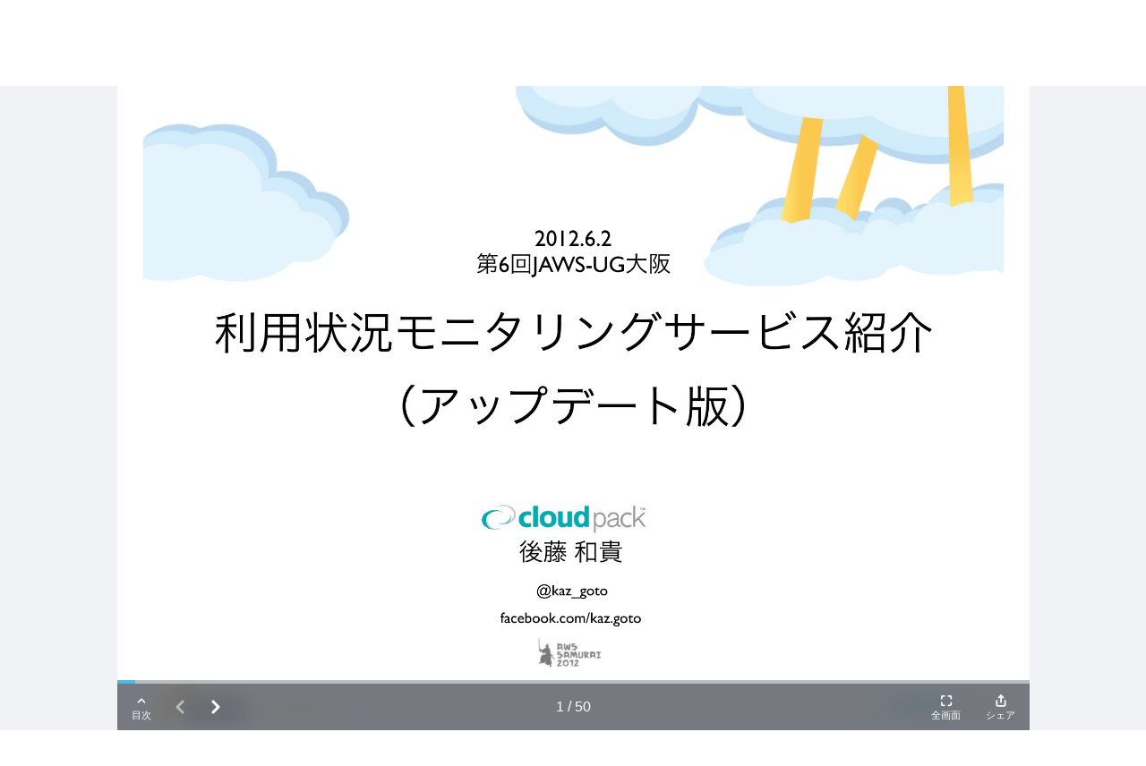

--- FILE ---
content_type: text/html; charset=UTF-8
request_url: https://www.docswell.com/s/kazgoto/5RVR1Z-ss-13171404
body_size: 15907
content:
<!DOCTYPE html>
<html lang="en">

<head>
    <meta charset="utf-8" />
<title>利用状況モニタリングサービス紹介（アップデート版） | ドクセル</title>
<meta name="viewport" content="width=device-width, initial-scale=1.0">
<!-- Google Tag Manager -->
<script>(function(w,d,s,l,i){w[l]=w[l]||[];w[l].push({'gtm.start':
new Date().getTime(),event:'gtm.js'});var f=d.getElementsByTagName(s)[0],
j=d.createElement(s),dl=l!='dataLayer'?'&l='+l:'';j.async=true;j.src=
'https://www.googletagmanager.com/gtm.js?id='+i+dl;f.parentNode.insertBefore(j,f);
})(window,document,'script','dataLayer','GTM-WGSPV5J');</script>
<!-- End Google Tag Manager -->
<meta content="ドクセルはスライドやPDFをかんたんに共有できるサイトです" name="description" />
<meta property="og:title" content="利用状況モニタリングサービス紹介（アップデート版） | ドクセル" />
<meta property="og:type" content="website" />
<meta property="og:url" content="https://www.docswell.com/s/kazgoto/5RVR1Z-ss-13171404" />
<meta property="og:image" content="https://bcdn.docswell.com/page/LJ3NZXRGJ5.jpg?width=480" />
<meta property="og:site_name" content="Docswell" />
<meta http-equiv="X-UA-Compatible" content="IE=edge" />
<!-- App favicon -->
<link rel="shortcut icon" href="https://bcdn.docswell.com/assets/images/favicon.ico">
<link rel="alternate" type="application/rss+xml" title="RSS2.0" href="https://www.docswell.com/feed/latest" />
    <link rel="preconnect" href="https://fonts.googleapis.com">
    <link rel="preconnect" href="https://fonts.gstatic.com" crossorigin>
    <link href="/css/docswell.css?d=20250609" rel="stylesheet">
    <link href="https://fonts.googleapis.com/css2?family=Noto+Sans+JP:wght@400;700&display=swap" rel="stylesheet">
    <script defer src="https://unpkg.com/alpinejs@3.10.3/dist/cdn.min.js"></script>
    <link rel="alternate" type="application/json+oembed" href="https://www.docswell.com/service/oembed?url=https%3A%2F%2Fwww.docswell.com%2Fs%2Fkazgoto%2F5RVR1Z-ss-13171404">
<link rel="alternate" type="text/markdown" title="Markdown" href="https://www.docswell.com/s/kazgoto/5RVR1Z-ss-13171404.md" />
<meta name="csrf-token" content="">
<!-- Plugins css -->
<script>
    var SLIDE_TITLE = "利用状況モニタリングサービス紹介（アップデート版）";
    var AUTHOR_NAME = "後藤 和貴";
    var PERMALINK = "https://www.docswell.com/s/kazgoto/5RVR1Z-ss-13171404";
</script>
<meta name="og:description" content="2012.6.2 第6回JAWS-UG大阪勉強会で発表したAWS利用状況モニタリングサービスの紹介資料です。    けしから..." />
<meta name="twitter:card" content="summary_large_image" />
<meta name="twitter:site" content="@DocswellSlide" />
<meta name="twitter:title" content="利用状況モニタリングサービス紹介（アップデート版） | ドクセル" />
<meta name="twitter:description" content="2012.6.2 第6回JAWS-UG大阪勉強会で発表したAWS利用状況モニタリングサービスの紹介資料です。    けしから..." />
<meta name="twitter:image" content="https://bcdn.docswell.com/page/LJ3NZXRGJ5.jpg?width=480" />
<meta name="twitter:label1" content="Published by" />
<meta name="twitter:data1" content="後藤 和貴" />
<link rel="stylesheet"
      href="//cdnjs.cloudflare.com/ajax/libs/highlight.js/11.3.1/styles/monokai.min.css">
<script src="//cdnjs.cloudflare.com/ajax/libs/highlight.js/11.3.1/highlight.min.js"></script>
<style>
    .description a {
        color: rgb(20 161 219);
        text-decoration: underline;
    }
</style>
</head>

<body class="text-base-700">
    <!-- Google Tag Manager (noscript) -->
    <noscript><iframe src="https://www.googletagmanager.com/ns.html?id=GTM-WGSPV5J"
        height="0" width="0" style="display:none;visibility:hidden"></iframe></noscript>
    <!-- End Google Tag Manager (noscript) -->
    <div class="min-h-screen bg-white">
        <nav class="bg-base-700 relative" x-data="{ isMobileMenuOpen: false, user:{} }" 
    x-init="axios.get('/userapi/statusjson').catch(err => {}).then(res => {user = res.data;});">
    <div class="max-w-7xl mx-auto px-2 sm:px-4 lg:px-8">
        <div class="relative flex items-center justify-between h-16 md:h-20">
            <div class="flex items-center px-2 lg:px-0">
                <div class="flex-shrink-0">
                    <a href="/">
                        <img class="block lg:hidden h-11 w-auto" src="https://bcdn.docswell.com/images/logo_nav.svg" alt="スライド共有ならドクセル！">
                        <img class="hidden lg:block h-11 w-auto" src="https://bcdn.docswell.com/images/logo_nav.svg" alt="スライド共有ならドクセル！">
                    </a>
                </div>
            </div>
                <div class="hidden lg:flex items-center">
                    
                    <!-- Profile dropdown -->
                    <div class="relative flex-shrink-0" style="display:none;" x-data="{ isProfileMenuOpen: false }" x-show="user && user.isLogin">
                        <div class="flex">
                        <a href="https://www.docswell.com/slide/create" class="flex items-center w-36 rounded bg-sky-500 text-white text-center text-sm py-2 px-4">
                            <svg width="16" height="16" viewBox="0 0 18 18" fill="none" xmlns="http://www.w3.org/2000/svg">
                                <path d="M1 13L1 14C1 15.6569 2.34315 17 4 17L14 17C15.6569 17 17 15.6569 17 14L17 13M13 5L9 1M9 1L5 5M9 1L9 13" stroke="#FEFEFE" stroke-width="2" stroke-linecap="round" stroke-linejoin="round"/>
                            </svg>
                            <span class="ml-2">アップロード</span>
                        </a>
                            <button @click="isProfileMenuOpen = true;" type="button"
                                class="ml-6 bg-gray-800 rounded-full flex text-sm text-white focus:outline-none focus:ring-2 focus:ring-offset-2 focus:ring-offset-gray-800 focus:ring-white"
                                id="user-menu-button" aria-expanded="false" aria-haspopup="true">
                                <span class="sr-only">Open user menu</span>
                                <img class="h-10 w-10 rounded-full"
                                    :src="user.icon"
                                    alt="">
                            </button>
                        </div>
                        <div x-show="isProfileMenuOpen" @click.outside="isProfileMenuOpen = false"
                            class="origin-top-right absolute right-0 mt-2 w-48 z-50 rounded-md shadow-lg py-1 bg-white ring-1 ring-black ring-opacity-5 focus:outline-none"
                            style="display: none;" role="menu" aria-orientation="vertical"
                            aria-labelledby="user-menu-button" tabindex="-1">
                            <!-- Active: "bg-gray-100", Not Active: "" -->
                            <a href="https://www.docswell.com/home" class="block px-4 py-2 text-sm text-gray-700" role="menuitem"
                                 id="user-menu-item-0">アップロード一覧</a>
                            <a :href="user.publicUrl" class="block px-4 py-2 text-sm text-gray-700" role="menuitem"
                                 id="user-menu-item-0">公開プロフィール</a>
                            <a href="https://www.docswell.com/profile" class="block px-4 py-2 text-sm text-gray-700" role="menuitem"
                                 id="user-menu-item-1">ユーザー設定</a>
                            <a href="https://www.docswell.com/subscription" class="block px-4 py-2 text-sm text-gray-700" role="menuitem"
                                id="user-menu-item-3">利用プラン</a>
                            <form method="post" action="https://www.docswell.com/logout">
                                <input type="hidden" name="_token" :value="user.token">
                            <button type="submit" class="block px-4 py-2 text-sm text-gray-700" role="menuitem"
                                 id="user-menu-item-2">サインアウト</button>
                            </form>
                        </div>
                    </div>
                    
                    <div class="flex text-center" style="display:none;" x-show="user == null || !user.isLogin">
                        <a href="https://www.docswell.com/login" class="block w-24 text-white text-sm py-2">ログイン</a>
                        <a href="https://www.docswell.com/register" class="ml-4 block w-24 rounded bg-sky-500 text-white text-sm py-2 px-4">新規登録</a>
                    </div>
                </div>

                
                <div class="flex lg:hidden ml-4">
                    <!-- Mobile menu button -->
                    <button type="button" @click="isMobileMenuOpen = !isMobileMenuOpen"
                        class="inline-flex items-center justify-center p-2 rounded-md text-gray-400 hover:text-white hover:bg-gray-700 focus:outline-none focus:ring-2 focus:ring-inset focus:ring-white"
                        aria-controls="mobile-menu" aria-expanded="false">
                        <span class="sr-only">Open main menu</span>
                        <svg class="h-6 w-6" xmlns="http://www.w3.org/2000/svg" fill="none" style="display:block"
                            x-show="!isMobileMenuOpen" viewBox="0 0 24 24" stroke-width="2" stroke="currentColor"
                            aria-hidden="true">
                            <path stroke-linecap="round" stroke-linejoin="round" d="M4 6h16M4 12h16M4 18h16" />
                        </svg>
                        <svg class="h-6 w-6" xmlns="http://www.w3.org/2000/svg" fill="none" style="display:none"
                            x-show="isMobileMenuOpen" viewBox="0 0 24 24" stroke-width="2" stroke="currentColor"
                            aria-hidden="true">
                            <path stroke-linecap="round" stroke-linejoin="round" d="M6 18L18 6M6 6l12 12" />
                        </svg>
                    </button>
                </div>
        </div>
    </div>

    
    <div class="origin-top-right absolute right-0 w-full max-w-sm shadow-lg z-50 bg-white lg:hidden" id="mobile-menu"
        style="display:none" x-show="isMobileMenuOpen">
        
        <div class="py-4 bg-bgcolor" x-show="user && user.isLogin">
            <div class="flex items-center px-5">
                <div class="flex-shrink-0">
                    <img class="h-16 w-16 rounded-full"
                        :src="user.icon">
                </div>            <div class="ml-3">
                <div class="text-base font-bold text-gray-700" x-text="user.name"></div>
                <div class="text-xs text-gray-500 leading-5" x-text="'@'+user.shortname"></div>
                <a href="https://www.docswell.com/profile" class="text-xs block text-sky-500 leading-5 underline">プロフィールを編集する</a>
            </div>
            </div>
            <div class="mt-4 mx-4">
                <a href="https://www.docswell.com/slide/create" class="flex items-center w-full justify-center rounded bg-sky-500 text-white text-center text-sm py-2 px-4">
                    <svg width="16" height="16" viewBox="0 0 18 18" fill="none" xmlns="http://www.w3.org/2000/svg">
                        <path d="M1 13L1 14C1 15.6569 2.34315 17 4 17L14 17C15.6569 17 17 15.6569 17 14L17 13M13 5L9 1M9 1L5 5M9 1L9 13" stroke="#FEFEFE" stroke-width="2" stroke-linecap="round" stroke-linejoin="round"/>
                    </svg>
                    <span class="ml-2">アップロード</span>
                </a>
            </div>
        </div>

        <div class="px-2 pt-4">
            <div class="max-w-lg w-full lg:max-w-xs">
                <label for="search_n" class="sr-only">検索</label>
                <div class="relative">
                    <form method="GET" action="https://www.docswell.com/search">
                    <div class="absolute inset-y-0 left-0 pl-3 flex items-center pointer-events-none">
                        <!-- Heroicon name: solid/search -->
                        <svg class="h-5 w-5 text-gray-400" xmlns="http://www.w3.org/2000/svg" viewBox="0 0 20 20"
                            fill="currentColor" aria-hidden="true">
                            <path fill-rule="evenodd"
                                d="M8 4a4 4 0 100 8 4 4 0 000-8zM2 8a6 6 0 1110.89 3.476l4.817 4.817a1 1 0 01-1.414 1.414l-4.816-4.816A6 6 0 012 8z"
                                clip-rule="evenodd" />
                        </svg>
                    </div>
                    <input id="search_n" name="q"
                        class="block w-full pl-10 pr-3 py-2 border border-gray-300 rounded-md leading-5 bg-white placeholder-gray-500 focus:outline-none focus:placeholder-gray-400 focus:ring-1 focus:ring-sky-500 focus:border-sky-500 sm:text-sm"
                        placeholder="検索" type="search">
                    </form>
                </div>
            </div>
        </div>
        <div class="px-2 pt-2 pb-3 font-medium">
            <a href="https://www.docswell.com/trending" class="text-gray-700 pl-4 py-4 flex items-center">
                <svg width="20" height="12" viewBox="0 0 20 12" fill="none"
                    xmlns="http://www.w3.org/2000/svg">
                    <path d="M11 1H19M19 1V9M19 1L11 9L7 5L1 11" stroke="#71717A" stroke-width="2"
                        stroke-linecap="round" stroke-linejoin="round" />
                </svg>
                <span class="ml-2">人気</span>
            </a>
            <a href="https://www.docswell.com/category/programming" class="text-gray-700 pl-4 py-4 flex items-center">
                <svg width="22" height="18" viewBox="0 0 22 18" fill="none"
                    xmlns="http://www.w3.org/2000/svg">
                    <path d="M9 17L13 1M17 5L21 9L17 13M5 13L1 9L5 5" stroke="#71717A" stroke-width="2"
                        stroke-linecap="round" stroke-linejoin="round" />
                </svg>
                <span class="ml-2">プログラミング</span>
            </a>
            <a href="https://www.docswell.com/category/business" class="text-gray-700 pl-4 py-4 flex items-center">
                <svg width="20" height="20" viewBox="0 0 20 20" fill="none"
                    xmlns="http://www.w3.org/2000/svg">
                    <path
                        d="M19 12.2554C16.2207 13.3805 13.1827 14 10 14C6.8173 14 3.7793 13.3805 1 12.2554M14 5V3C14 1.89543 13.1046 1 12 1H8C6.89543 1 6 1.89543 6 3V5M10 11H10.01M3 19H17C18.1046 19 19 18.1046 19 17V7C19 5.89543 18.1046 5 17 5H3C1.89543 5 1 5.89543 1 7V17C1 18.1046 1.89543 19 3 19Z"
                        stroke="#71717A" stroke-width="2" stroke-linecap="round" stroke-linejoin="round" />
                </svg>
                <span class="ml-2">ビジネス</span>
            </a>
            <a href="https://www.docswell.com/category/education" class="text-gray-700 pl-4 py-4 flex items-center">
                <svg width="20" height="19" viewBox="0 0 20 19" fill="none"
                    xmlns="http://www.w3.org/2000/svg">
                    <path
                        d="M10 11L19 6L10 1L1 6L10 11ZM10 11L16.1591 7.57826C16.7017 8.94659 17 10.4384 17 11.9999C17 12.7013 16.9398 13.3885 16.8244 14.0569C14.2143 14.3106 11.849 15.4006 10 17.0555C8.15096 15.4006 5.78571 14.3106 3.17562 14.0569C3.06017 13.3885 3 12.7012 3 11.9999C3 10.4384 3.29824 8.94656 3.84088 7.57825L10 11ZM6 16.9999V9.5L10 7.27778"
                        stroke="#71717A" stroke-width="2" stroke-linecap="round" stroke-linejoin="round" />
                </svg>
                <span class="ml-2">教育</span>
            </a>
            <a href="https://www.docswell.com/category/howto" class="text-gray-700 pl-4 py-4 flex items-center">
                <svg width="22" height="18" viewBox="0 0 22 18" fill="none"
                    xmlns="http://www.w3.org/2000/svg">
                    <path
                        d="M16 17H21V15C21 13.3431 19.6569 12 18 12C17.0444 12 16.1931 12.4468 15.6438 13.1429M16 17H6M16 17V15C16 14.3438 15.8736 13.717 15.6438 13.1429M6 17H1V15C1 13.3431 2.34315 12 4 12C4.95561 12 5.80686 12.4468 6.35625 13.1429M6 17V15C6 14.3438 6.12642 13.717 6.35625 13.1429M6.35625 13.1429C7.0935 11.301 8.89482 10 11 10C13.1052 10 14.9065 11.301 15.6438 13.1429M14 4C14 5.65685 12.6569 7 11 7C9.34315 7 8 5.65685 8 4C8 2.34315 9.34315 1 11 1C12.6569 1 14 2.34315 14 4ZM20 7C20 8.10457 19.1046 9 18 9C16.8954 9 16 8.10457 16 7C16 5.89543 16.8954 5 18 5C19.1046 5 20 5.89543 20 7ZM6 7C6 8.10457 5.10457 9 4 9C2.89543 9 2 8.10457 2 7C2 5.89543 2.89543 5 4 5C5.10457 5 6 5.89543 6 7Z"
                        stroke="#71717A" stroke-width="2" stroke-linecap="round" stroke-linejoin="round" />
                </svg>
                <span class="ml-2">ノウハウ</span>
            </a>
            <a href="https://www.docswell.com/category/science-technology" class="text-gray-700 pl-4 py-4 flex items-center">
                <svg width="22" height="18" viewBox="0 0 22 18" fill="none"
                    xmlns="http://www.w3.org/2000/svg">
                    <path
                        d="M18.428 12.4282C18.1488 12.149 17.7932 11.9587 17.406 11.8812L15.0185 11.4037C13.7101 11.1421 12.3519 11.324 11.1585 11.9207L10.8411 12.0793C9.64772 12.676 8.28948 12.8579 6.98113 12.5963L5.04938 12.2099C4.39366 12.0788 3.71578 12.284 3.24294 12.7569M6.9998 1H14.9998L13.9998 2V7.17157C13.9998 7.70201 14.2105 8.21071 14.5856 8.58579L19.5856 13.5858C20.8455 14.8457 19.9532 17 18.1714 17H3.82823C2.04642 17 1.15409 14.8457 2.41401 13.5858L7.41402 8.58579C7.78909 8.21071 7.9998 7.70201 7.9998 7.17157V2L6.9998 1Z"
                        stroke="#71717A" stroke-width="2" stroke-linecap="round" stroke-linejoin="round" />
                </svg>
                <span class="ml-2">科学・技術</span>
            </a>
            <a href="https://www.docswell.com/latest" class="text-gray-700 pl-4 py-4 flex items-center">
                <svg width="20" height="19" viewBox="0 0 20 19" fill="none"
                    xmlns="http://www.w3.org/2000/svg">
                    <path
                        d="M2 1V0H1V1H2ZM18 1H19V0H18V1ZM4.29289 8.29289C3.90237 8.68342 3.90237 9.31658 4.29289 9.70711C4.68342 10.0976 5.31658 10.0976 5.70711 9.70711L4.29289 8.29289ZM8 6L8.70711 5.29289C8.31658 4.90237 7.68342 4.90237 7.29289 5.29289L8 6ZM11 9L10.2929 9.70711C10.6834 10.0976 11.3166 10.0976 11.7071 9.70711L11 9ZM15.7071 5.70711C16.0976 5.31658 16.0976 4.68342 15.7071 4.29289C15.3166 3.90237 14.6834 3.90237 14.2929 4.29289L15.7071 5.70711ZM5.29289 17.2929C4.90237 17.6834 4.90237 18.3166 5.29289 18.7071C5.68342 19.0976 6.31658 19.0976 6.70711 18.7071L5.29289 17.2929ZM10 14L10.7071 13.2929C10.3166 12.9024 9.68342 12.9024 9.29289 13.2929L10 14ZM13.2929 18.7071C13.6834 19.0976 14.3166 19.0976 14.7071 18.7071C15.0976 18.3166 15.0976 17.6834 14.7071 17.2929L13.2929 18.7071ZM1 0C0.447715 0 0 0.447715 0 1C0 1.55228 0.447715 2 1 2V0ZM19 2C19.5523 2 20 1.55228 20 1C20 0.447715 19.5523 0 19 0V2ZM2 2H18V0H2V2ZM17 1V13H19V1H17ZM17 13H3V15H17V13ZM3 13V1H1V13H3ZM3 13H1C1 14.1046 1.89543 15 3 15V13ZM17 13V15C18.1046 15 19 14.1046 19 13H17ZM5.70711 9.70711L8.70711 6.70711L7.29289 5.29289L4.29289 8.29289L5.70711 9.70711ZM7.29289 6.70711L10.2929 9.70711L11.7071 8.29289L8.70711 5.29289L7.29289 6.70711ZM11.7071 9.70711L15.7071 5.70711L14.2929 4.29289L10.2929 8.29289L11.7071 9.70711ZM6.70711 18.7071L10.7071 14.7071L9.29289 13.2929L5.29289 17.2929L6.70711 18.7071ZM9.29289 14.7071L13.2929 18.7071L14.7071 17.2929L10.7071 13.2929L9.29289 14.7071ZM1 2H19V0H1V2Z"
                        fill="#71717A" />
                </svg>
                <span class="ml-2">すべてのスライド</span>
            </a>
        </div>
        <div class="mt-8 py-4 px-4 mx-2 border-t border-gray-400">
            <form method="post" action="https://www.docswell.com/logout">
                <input type="hidden" name="_token" :value="user.token">
                <div class="flex items-center" x-show="user && user.isLogin">
                        <svg width="20" height="18" viewBox="0 0 20 18" fill="none" xmlns="http://www.w3.org/2000/svg">
                            <path d="M9 13L5 9M5 9L9 5M5 9L19 9M14 13V14C14 15.6569 12.6569 17 11 17H4C2.34315 17 1 15.6569 1 14V4C1 2.34315 2.34315 1 4 1H11C12.6569 1 14 2.34315 14 4V5" stroke="#71717A" stroke-width="2" stroke-linecap="round" stroke-linejoin="round"/>
                        </svg>                    
                        <button type="submit" class="ml-4 " href="https://www.docswell.com/logout">ログアウト</button>
                    
                </div>
            </form>

            <div  x-show="user == null || !user.isLogin">
                <a href="https://www.docswell.com/register" class="block my-2 w-full rounded bg-sky-500 text-white py-2 px-4">新規会員登録</a>
                <a href="https://www.docswell.com/login" class="block my-2 w-full rounded border border-sky-500 text-sky-500 py-2 px-4">ログイン</a>
            </div>
        </div>
    </div>
</nav>

        <div class="bg-[#f0f2f5]">
    <!-- slide -->
    <section class="w-full px-0 pt-0 md:px-4 md:py-4">
        <div class="max-w-7xl mx-auto">
            <script
            class="docswell-embed"
            src="https://bcdn.docswell.com/assets/libs/docswell-embed/docswell-embed.min.js?v=2024093001"
  data-options='{"mode":"extend"}'
            data-src="https://www.docswell.com/slide/5RVR1Z/embed?mode=extend"
            data-aspect="0.7068"
        ></script>
        </div>
    </section>

    <section class="w-full px-4 mt-8">
        <!-- card -->
        <div class="max-w-7xl rounded-md shadow-md p-10 mx-auto bg-white overflow-hidden">
            <div class="block md:flex md:justify-between">
                <div class="md:pr-8 flex-1">
                    <h1 class="text-2xl font-bold">
                        利用状況モニタリングサービス紹介（アップデート版）
                    </h1>
                    <div class="flex text-gray-600 mt-2">
                        <p>&gt;100 Views</p>
                        <p class="pl-4">June 02, 12</p>
                    </div>
                                        <div class="mt-8 w-full flex flex-wrap gap-y-2">
                                                <a href="https://www.docswell.com/tag/aws" class="bg-sky-100 text-sky-500 whitespace-nowrap px-4 py-1 rounded-2xl mr-2 mt-2">#aws</a>
                                                <a href="https://www.docswell.com/tag/cloudpack" class="bg-sky-100 text-sky-500 whitespace-nowrap px-4 py-1 rounded-2xl mr-2 mt-2">#cloudpack</a>
                                                <a href="https://www.docswell.com/tag/cloudvertical" class="bg-sky-100 text-sky-500 whitespace-nowrap px-4 py-1 rounded-2xl mr-2 mt-2">#cloudvertical</a>
                                                <a href="https://www.docswell.com/tag/cloudability" class="bg-sky-100 text-sky-500 whitespace-nowrap px-4 py-1 rounded-2xl mr-2 mt-2">#cloudability</a>
                                                <a href="https://www.docswell.com/tag/cloud" class="bg-sky-100 text-sky-500 whitespace-nowrap px-4 py-1 rounded-2xl mr-2 mt-2">#cloud</a>
                                                                    </div>
                    
                    <p class="text-lg font-bold mt-8">スライド概要</h4>

                    <p class="description text-muted mt-2 text-gray-600">
                        2012.6.2 第6回JAWS-UG大阪勉強会で発表したAWS利用状況モニタリングサービスの紹介資料です。<br />
<br />
<br />
<br />
けしからんサイトはこちら。<br />
<br />
<a href="http://www.axeeffect.jp/dry/" target="_blank" rel="nofollow">http://www.axeeffect.jp/dry/</a>
                    </p>

                    <div class="md:flex md:items-start mt-8">
                        <div>
                            <a href="https://www.docswell.com/user/kazgoto"><img src="https://bcdn.docswell.com/icon/MVG8YRVN.jpg" class="rounded-full border-2 border-gray-300 h-20 w-20 max-w-none" alt="profile-image"></a>
                        </div>
                        <div class="md:ml-4 w-full">
                            <div class="md:flex md:justify-between md:items-center">
                                <div>
                                    <a href="https://www.docswell.com/user/kazgoto"><h4 class="text-xl font-bold">後藤 和貴</h4></a>
                                    <p class="text-sm"><a href="https://www.docswell.com/user/kazgoto">@kazgoto</a></p>
                                </div>
                                <a href="https://www.docswell.com/user/kazgoto" class="w-full md:w-auto inline-block py-2 px-4  bg-sky-500 rounded-md text-white">スライド一覧</a>
                            </div>
                            <p class="mt-4">
                                アイレット株式会社 (cloudpack) エバンジェリスト / 公正取引委員会 デジタルアナリスト
                            </p>
                        </div>
                    </div>
                </div><!-- end left column -->
                <div class="mt-4 md:border-l md:pl-8 md:mt-0">
                                        <p class="font-bold text-lg">シェア</p>
                    <div class="md:flex md:space-x-4">
                        <button onclick="shareFacebook()" type="button" class="mt-2 mb-4 py-2 px-3 bg-[#3b5998] rounded-md text-sm text-white inline-flex items-center">
                            <svg width="21" height="22" class="mr-2" viewBox="0 0 21 22" fill="none" xmlns="http://www.w3.org/2000/svg">
                                <path d="M21.0001 11.0612C21.0001 5.50375 16.5226 0.998749 11.0001 0.998749C5.47506 0.999999 0.997559 5.50375 0.997559 11.0625C0.997559 16.0837 4.65506 20.2462 9.43506 21.0012V13.97H6.89756V11.0625H9.43756V8.84375C9.43756 6.3225 10.9313 4.93 13.2151 4.93C14.3101 4.93 15.4538 5.12625 15.4538 5.12625V7.60125H14.1926C12.9513 7.60125 12.5638 8.3775 12.5638 9.17375V11.0612H15.3363L14.8938 13.9687H12.5626V21C17.3426 20.245 21.0001 16.0825 21.0001 11.0612Z" fill="#FEFEFE"/>
                            </svg>
                            Facebook
                        </button>
                        <div>
                        <button onclick="shareTwitter(false)" type="button" class="mt-2 py-2 px-3 bg-[#272727] rounded-md text-sm text-white flex items-center">
                            <svg xmlns="http://www.w3.org/2000/svg" x="0px" y="0px" width="20" height="20" viewBox="0,0,256,256">
                                <g fill="#ffffff" fill-rule="nonzero" stroke="none" stroke-width="1" stroke-linecap="butt" stroke-linejoin="miter" stroke-miterlimit="10" stroke-dasharray="" stroke-dashoffset="0" font-family="none" font-weight="none" font-size="none" text-anchor="none" style="mix-blend-mode: normal"><g transform="scale(8.53333,8.53333)"><path d="M26.37,26l-8.795,-12.822l0.015,0.012l7.93,-9.19h-2.65l-6.46,7.48l-5.13,-7.48h-6.95l8.211,11.971l-0.001,-0.001l-8.66,10.03h2.65l7.182,-8.322l5.708,8.322zM10.23,6l12.34,18h-2.1l-12.35,-18z"></path></g></g>
                            </svg>
                            (Twitter)
                        </button>
                        <a href="#" onclick="shareTwitter(true)" class="text-center block underline text-xs">またはPlayer版</a>
                        </div>
                        <button onclick="shareLine()" type="button" class="mt-2 mb-4 py-2 px-3 bg-[#00b900] rounded-md text-sm text-white inline-flex items-center">
                            <svg width="20" height="20" class="mr-2" viewBox="0 0 20 20" fill="none" xmlns="http://www.w3.org/2000/svg">
                                <path fill-rule="evenodd" clip-rule="evenodd" d="M10 0C15.5138 0 20 3.64 20 8.115C20 9.90625 19.3062 11.5188 17.8563 13.1075C15.7587 15.5225 11.0675 18.4637 10 18.9137C8.9625 19.3512 9.0825 18.6675 9.13 18.3975L9.13375 18.375L9.27625 17.5188C9.31 17.2638 9.345 16.8675 9.24375 16.615C9.13125 16.3363 8.68875 16.1912 8.36375 16.1213C3.5575 15.4875 0 12.1263 0 8.115C0 3.64 4.4875 0 10 0ZM6.2775 9.6075H4.37125V6.1475C4.37125 6.096 4.35088 6.04659 4.31458 6.01005C4.27828 5.97352 4.229 5.95283 4.1775 5.9525H3.475C3.44939 5.9525 3.42404 5.95754 3.40038 5.96734C3.37672 5.97714 3.35522 5.99151 3.33711 6.00961C3.31901 6.02772 3.30464 6.04922 3.29484 6.07288C3.28504 6.09653 3.28 6.12189 3.28 6.1475V10.505C3.28 10.5563 3.30125 10.605 3.335 10.6388V10.64L3.3375 10.6425L3.34 10.645C3.37625 10.6799 3.42471 10.6992 3.475 10.6987H6.2775C6.385 10.6987 6.47125 10.6112 6.47125 10.5037V9.80375C6.47141 9.77814 6.46653 9.75275 6.45689 9.72903C6.44724 9.70531 6.43301 9.68372 6.41502 9.6655C6.39703 9.64727 6.37562 9.63277 6.35203 9.62282C6.32843 9.61287 6.30311 9.60766 6.2775 9.6075ZM7.26625 5.9525H7.96875C8.07625 5.9525 8.1625 6.04 8.1625 6.1475V10.505C8.1625 10.6125 8.075 10.6987 7.96875 10.6987H7.26625C7.21475 10.6988 7.16534 10.6784 7.1288 10.6421C7.09227 10.6058 7.07158 10.5565 7.07125 10.505V6.1475C7.07125 6.04 7.15875 5.9525 7.26625 5.9525ZM12.095 5.9525H12.795C12.9038 5.9525 12.9912 6.04 12.9912 6.1475V10.505C12.9912 10.6125 12.9038 10.6987 12.7963 10.6987H12.095C12.0781 10.6989 12.0613 10.6968 12.045 10.6925H12.0425C12.0379 10.691 12.0333 10.6893 12.0288 10.6875L12.0225 10.685L12.0138 10.6812C12.0103 10.6798 12.007 10.6781 12.0037 10.6763L12 10.675L11.9875 10.6675L11.9862 10.6663C11.9668 10.6532 11.9498 10.6367 11.9362 10.6175L9.93625 7.9175V10.505C9.93641 10.5305 9.93153 10.5559 9.92186 10.5795C9.9122 10.6032 9.89795 10.6247 9.87995 10.6428C9.86194 10.6609 9.84052 10.6753 9.81693 10.6851C9.79335 10.6949 9.76805 10.7 9.7425 10.7H9.04125C8.98975 10.7 8.94034 10.6796 8.9038 10.6433C8.86727 10.607 8.84658 10.5577 8.84625 10.5062V6.1475C8.84625 6.04 8.93375 5.9525 9.04125 5.9525H9.75L9.75625 5.95375H9.76375L9.7675 5.955H9.775L9.7875 5.95875H9.79L9.7925 5.96L9.805 5.96375L9.81125 5.96625C9.81509 5.96771 9.81884 5.96938 9.8225 5.97125L9.82625 5.9725L9.82875 5.97375C9.83439 5.97671 9.83982 5.98005 9.845 5.98375L9.84875 5.98625L9.855 5.99V5.99125C9.8575 5.99125 9.85875 5.99375 9.86 5.995C9.86347 5.99732 9.86681 5.99982 9.87 6.0025L9.87375 6.00625C9.88442 6.01607 9.89405 6.02696 9.9025 6.03875L11.9 8.7375V6.1475C11.9 6.04 11.9875 5.9525 12.095 5.9525ZM16.8638 6.84875C16.8638 6.95625 16.7763 7.04375 16.67 7.04375H14.7625V7.78125H16.6688C16.7763 7.78125 16.8625 7.86875 16.8625 7.975V8.67625C16.8625 8.78375 16.775 8.87125 16.6688 8.87125H14.7625V9.60875H16.6688C16.7763 9.60875 16.8625 9.69625 16.8625 9.8025V10.5037C16.8625 10.6112 16.775 10.6987 16.6688 10.6987H13.8663C13.8408 10.6989 13.8155 10.694 13.7919 10.6843C13.7683 10.6747 13.7468 10.6605 13.7288 10.6425L13.7262 10.6388C13.6913 10.6029 13.6716 10.555 13.6713 10.505V6.1475C13.6713 6.095 13.6925 6.0475 13.725 6.01375L13.7288 6.01L13.73 6.00875C13.7662 5.97278 13.8152 5.95257 13.8663 5.9525H16.6688C16.7763 5.9525 16.8625 6.04 16.8625 6.1475V6.84875H16.8638Z" fill="#FEFEFE"/>
                            </svg>
                            LINE
                        </button>
                    </div>
                    <div class="mt-4">
                        <p class="font-bold text-lg">埋め込む <a class="font-normal text-sm" href="https://www.docswell.com/service/iframe" target="_blank">&raquo;CMSなどでJSが使えない場合</a></small></p>
                        <p><textarea class="rounded-md mt-2 py-3 text-sm h-[100px] w-full"  onclick="this.select()" onfocus="this.select()" readonly><script async class="docswell-embed" src="https://www.docswell.com/assets/libs/docswell-embed/docswell-embed.min.js" data-src="https://www.docswell.com/slide/5RVR1Z/embed" data-aspect="0.7068"></script><div class="docswell-link"><a href="https://www.docswell.com/s/kazgoto/5RVR1Z-ss-13171404">利用状況モニタリングサービス紹介（アップデート版） by @kazgoto</a></div></textarea></p>
                    </div>
                                                            <div class="mt-4">
                        <p>（ダウンロード不可）</p>
                    </div>
                                    </div><!-- end right column -->
            </div>
        </div>
    </section>

            <section class="w-full px-4 mt-8">
            <div class="block md:flex justify-between items-center">
                <h2 class="text-2xl font-bold text-center md:text-left py-6 md:py-10">
                    関連スライド
                </h2>
            </div>
            <div class="grid grid-cols-2 md:grid-cols-4 gap-2">
                <div class="rounded-md shadow-lg bg-white overflow-hidden">
        <a href="https://www.docswell.com/s/kazgoto/KM16R8-2023-07-26-iret-msp-pagerdutysummit" title="クラウド MSP サービスの進化: PagerDuty を中心とした次世代監視基盤">
            <img class="aspect-video object-contain" src="https://bcdn.docswell.com/page/VJNM3V4978.jpg?width=480" alt="slide-thumbnail">
            <div class="px-4 pt-4 h-18">
                <h3 class="font-bold line-clamp-2">クラウド MSP サービスの進化: PagerDuty を中心とした次世代監視基盤</h3>
            </div>
        </a>
        <div class="px-4 pb-4">
                        <div class="overflow-hidden h-10">
                                    <div class="inline-block whitespace-nowrap pt-4 text-xs" style="height:38px;">
                            <svg width="16" height="17" class="inline" viewBox="0 0 16 17" fill="none" xmlns="http://www.w3.org/2000/svg">
                                <path fill-rule="evenodd" clip-rule="evenodd" d="M15.7071 7.79289C16.0976 8.18342 16.0976 8.81658 15.7071 9.20711L8.70711 16.2071C8.31658 16.5976 7.68342 16.5976 7.29289 16.2071L0.292893 9.20711C0.0976 9.01181 -3.1133e-05 8.75584 7.44706e-09 8.49988V3.5C7.44706e-09 1.84315 1.34315 0.5 3 0.5H8.00027C8.2561 0.50007 8.51191 0.597701 8.70711 0.792893L15.7071 7.79289ZM3 4.5C3.55228 4.5 4 4.05228 4 3.5C4 2.94772 3.55228 2.5 3 2.5C2.44772 2.5 2 2.94772 2 3.5C2 4.05228 2.44772 4.5 3 4.5Z" fill="#14A1DB"/>
                            </svg>
                                                        <a href="https://www.docswell.com/tag/aws" class="bg-sky-100 text-sky-500 px-4 py-1 rounded-2xl ml-4">aws</a>    
                                                        <a href="https://www.docswell.com/tag/cloudpack" class="bg-sky-100 text-sky-500 px-4 py-1 rounded-2xl ml-4">cloudpack</a>    
                                                        <a href="https://www.docswell.com/tag/iret" class="bg-sky-100 text-sky-500 px-4 py-1 rounded-2xl ml-4">iret</a>    
                                                        <a href="https://www.docswell.com/tag/google%20cloud" class="bg-sky-100 text-sky-500 px-4 py-1 rounded-2xl ml-4">google cloud</a>    
                                                        <a href="https://www.docswell.com/tag/pagerduty" class="bg-sky-100 text-sky-500 px-4 py-1 rounded-2xl ml-4">pagerduty</a>    
                                                        <a href="https://www.docswell.com/tag/datadog" class="bg-sky-100 text-sky-500 px-4 py-1 rounded-2xl ml-4">datadog</a>    
                                                        <a href="https://www.docswell.com/tag/new%20relic" class="bg-sky-100 text-sky-500 px-4 py-1 rounded-2xl ml-4">new relic</a>    
                                                        <a href="https://www.docswell.com/tag/gcp" class="bg-sky-100 text-sky-500 px-4 py-1 rounded-2xl ml-4">gcp</a>    
                                                </div>
                            </div>
                        <div class="flex justify-between text-gray-700 mt-4 text-sm">
                <a class="inline-flex items-center" href="https://www.docswell.com/user/kazgoto">
                    <img src="https://bcdn.docswell.com/icon/MVG8YRVN.jpg?width=96" alt="user-img" class="h-9 w-9 rounded-full">
                    <span class="ml-4 line-clamp-2">後藤 和貴</span>
                </a>
                <span class="inline-flex items-center">
                    <svg width="22" height="17" viewBox="0 0 22 17" fill="none" xmlns="http://www.w3.org/2000/svg">
                        <path d="M14 8.5C14 10.1569 12.6569 11.5 11 11.5C9.34315 11.5 8 10.1569 8 8.5C8 6.84315 9.34315 5.5 11 5.5C12.6569 5.5 14 6.84315 14 8.5Z" stroke="#A1A1AA" stroke-width="2" stroke-linecap="round" stroke-linejoin="round"/>
                        <path d="M1.45825 8.49997C2.73253 4.44288 6.52281 1.5 11.0004 1.5C15.4781 1.5 19.2684 4.44291 20.5426 8.50004C19.2684 12.5571 15.4781 15.5 11.0005 15.5C6.52281 15.5 2.73251 12.5571 1.45825 8.49997Z" stroke="#A1A1AA" stroke-width="2" stroke-linecap="round" stroke-linejoin="round"/>
                        </svg>
                    <span class="pl-1 whitespace-nowrap">3K</span>
                </span>
            </div>
            
        </div>
    </div><!-- /end col -->

        <div class="rounded-md shadow-lg bg-white overflow-hidden">
        <a href="https://www.docswell.com/s/kazgoto/KL44GK-developer-experience-day" title="クラウドネイティブ企業の成長と人材採用・育成戦略 / Developer eXperience Day">
            <img class="aspect-video object-contain" src="https://bcdn.docswell.com/page/8EDW49187G.jpg?width=480" alt="slide-thumbnail">
            <div class="px-4 pt-4 h-18">
                <h3 class="font-bold line-clamp-2">クラウドネイティブ企業の成長と人材採用・育成戦略 / Developer eXperience Day</h3>
            </div>
        </a>
        <div class="px-4 pb-4">
                        <div class="overflow-hidden h-10">
                                    <div class="inline-block whitespace-nowrap pt-4 text-xs" style="height:38px;">
                            <svg width="16" height="17" class="inline" viewBox="0 0 16 17" fill="none" xmlns="http://www.w3.org/2000/svg">
                                <path fill-rule="evenodd" clip-rule="evenodd" d="M15.7071 7.79289C16.0976 8.18342 16.0976 8.81658 15.7071 9.20711L8.70711 16.2071C8.31658 16.5976 7.68342 16.5976 7.29289 16.2071L0.292893 9.20711C0.0976 9.01181 -3.1133e-05 8.75584 7.44706e-09 8.49988V3.5C7.44706e-09 1.84315 1.34315 0.5 3 0.5H8.00027C8.2561 0.50007 8.51191 0.597701 8.70711 0.792893L15.7071 7.79289ZM3 4.5C3.55228 4.5 4 4.05228 4 3.5C4 2.94772 3.55228 2.5 3 2.5C2.44772 2.5 2 2.94772 2 3.5C2 4.05228 2.44772 4.5 3 4.5Z" fill="#14A1DB"/>
                            </svg>
                                                        <a href="https://www.docswell.com/tag/employee%20engagement" class="bg-sky-100 text-sky-500 px-4 py-1 rounded-2xl ml-4">employee engagement</a>    
                                                        <a href="https://www.docswell.com/tag/recruitment" class="bg-sky-100 text-sky-500 px-4 py-1 rounded-2xl ml-4">recruitment</a>    
                                                        <a href="https://www.docswell.com/tag/%E6%8E%A1%E7%94%A8" class="bg-sky-100 text-sky-500 px-4 py-1 rounded-2xl ml-4">採用</a>    
                                                        <a href="https://www.docswell.com/tag/%E5%BE%93%E6%A5%AD%E5%93%A1%E3%82%A8%E3%83%B3%E3%82%B2%E3%83%BC%E3%82%B8%E3%83%A1%E3%83%B3%E3%83%88" class="bg-sky-100 text-sky-500 px-4 py-1 rounded-2xl ml-4">従業員エンゲージメント</a>    
                                                </div>
                            </div>
                        <div class="flex justify-between text-gray-700 mt-4 text-sm">
                <a class="inline-flex items-center" href="https://www.docswell.com/user/kazgoto">
                    <img src="https://bcdn.docswell.com/icon/MVG8YRVN.jpg?width=96" alt="user-img" class="h-9 w-9 rounded-full">
                    <span class="ml-4 line-clamp-2">後藤 和貴</span>
                </a>
                <span class="inline-flex items-center">
                    <svg width="22" height="17" viewBox="0 0 22 17" fill="none" xmlns="http://www.w3.org/2000/svg">
                        <path d="M14 8.5C14 10.1569 12.6569 11.5 11 11.5C9.34315 11.5 8 10.1569 8 8.5C8 6.84315 9.34315 5.5 11 5.5C12.6569 5.5 14 6.84315 14 8.5Z" stroke="#A1A1AA" stroke-width="2" stroke-linecap="round" stroke-linejoin="round"/>
                        <path d="M1.45825 8.49997C2.73253 4.44288 6.52281 1.5 11.0004 1.5C15.4781 1.5 19.2684 4.44291 20.5426 8.50004C19.2684 12.5571 15.4781 15.5 11.0005 15.5C6.52281 15.5 2.73251 12.5571 1.45825 8.49997Z" stroke="#A1A1AA" stroke-width="2" stroke-linecap="round" stroke-linejoin="round"/>
                        </svg>
                    <span class="pl-1 whitespace-nowrap">2.2K</span>
                </span>
            </div>
            
        </div>
    </div><!-- /end col -->

        <div class="rounded-md shadow-lg bg-white overflow-hidden">
        <a href="https://www.docswell.com/s/kazgoto/KWPDDZ-aws-summit-tokyo-vs-nyc" title="AWS Summit Tokyo vs NYC 徹底比較">
            <img class="aspect-video object-contain" src="https://bcdn.docswell.com/page/YE6NP811EV.jpg?width=480" alt="slide-thumbnail">
            <div class="px-4 pt-4 h-18">
                <h3 class="font-bold line-clamp-2">AWS Summit Tokyo vs NYC 徹底比較</h3>
            </div>
        </a>
        <div class="px-4 pb-4">
                        <div class="overflow-hidden h-10">
                                    <div class="inline-block whitespace-nowrap pt-4 text-xs" style="height:38px;">
                            <svg width="16" height="17" class="inline" viewBox="0 0 16 17" fill="none" xmlns="http://www.w3.org/2000/svg">
                                <path fill-rule="evenodd" clip-rule="evenodd" d="M15.7071 7.79289C16.0976 8.18342 16.0976 8.81658 15.7071 9.20711L8.70711 16.2071C8.31658 16.5976 7.68342 16.5976 7.29289 16.2071L0.292893 9.20711C0.0976 9.01181 -3.1133e-05 8.75584 7.44706e-09 8.49988V3.5C7.44706e-09 1.84315 1.34315 0.5 3 0.5H8.00027C8.2561 0.50007 8.51191 0.597701 8.70711 0.792893L15.7071 7.79289ZM3 4.5C3.55228 4.5 4 4.05228 4 3.5C4 2.94772 3.55228 2.5 3 2.5C2.44772 2.5 2 2.94772 2 3.5C2 4.05228 2.44772 4.5 3 4.5Z" fill="#14A1DB"/>
                            </svg>
                                                        <a href="https://www.docswell.com/tag/aws" class="bg-sky-100 text-sky-500 px-4 py-1 rounded-2xl ml-4">aws</a>    
                                                        <a href="https://www.docswell.com/tag/ja" class="bg-sky-100 text-sky-500 px-4 py-1 rounded-2xl ml-4">ja</a>    
                                                </div>
                            </div>
                        <div class="flex justify-between text-gray-700 mt-4 text-sm">
                <a class="inline-flex items-center" href="https://www.docswell.com/user/kazgoto">
                    <img src="https://bcdn.docswell.com/icon/MVG8YRVN.jpg?width=96" alt="user-img" class="h-9 w-9 rounded-full">
                    <span class="ml-4 line-clamp-2">後藤 和貴</span>
                </a>
                <span class="inline-flex items-center">
                    <svg width="22" height="17" viewBox="0 0 22 17" fill="none" xmlns="http://www.w3.org/2000/svg">
                        <path d="M14 8.5C14 10.1569 12.6569 11.5 11 11.5C9.34315 11.5 8 10.1569 8 8.5C8 6.84315 9.34315 5.5 11 5.5C12.6569 5.5 14 6.84315 14 8.5Z" stroke="#A1A1AA" stroke-width="2" stroke-linecap="round" stroke-linejoin="round"/>
                        <path d="M1.45825 8.49997C2.73253 4.44288 6.52281 1.5 11.0004 1.5C15.4781 1.5 19.2684 4.44291 20.5426 8.50004C19.2684 12.5571 15.4781 15.5 11.0005 15.5C6.52281 15.5 2.73251 12.5571 1.45825 8.49997Z" stroke="#A1A1AA" stroke-width="2" stroke-linecap="round" stroke-linejoin="round"/>
                        </svg>
                    <span class="pl-1 whitespace-nowrap">1.7K</span>
                </span>
            </div>
            
        </div>
    </div><!-- /end col -->

        <div class="rounded-md shadow-lg bg-white overflow-hidden">
        <a href="https://www.docswell.com/s/kazgoto/ZPNN4K-msp-24-365" title="クラウドネイティブ時代のMSPサービス 〜24 時間 365 日体制の 監視・運用サービスの実情〜">
            <img class="aspect-video object-contain" src="https://bcdn.docswell.com/page/YE6NK6GZEV.jpg?width=480" alt="slide-thumbnail">
            <div class="px-4 pt-4 h-18">
                <h3 class="font-bold line-clamp-2">クラウドネイティブ時代のMSPサービス 〜24 時間 365 日体制の 監視・運用サービスの実情〜</h3>
            </div>
        </a>
        <div class="px-4 pb-4">
                        <div class="overflow-hidden h-10">
                                    <div class="inline-block whitespace-nowrap pt-4 text-xs" style="height:38px;">
                            <svg width="16" height="17" class="inline" viewBox="0 0 16 17" fill="none" xmlns="http://www.w3.org/2000/svg">
                                <path fill-rule="evenodd" clip-rule="evenodd" d="M15.7071 7.79289C16.0976 8.18342 16.0976 8.81658 15.7071 9.20711L8.70711 16.2071C8.31658 16.5976 7.68342 16.5976 7.29289 16.2071L0.292893 9.20711C0.0976 9.01181 -3.1133e-05 8.75584 7.44706e-09 8.49988V3.5C7.44706e-09 1.84315 1.34315 0.5 3 0.5H8.00027C8.2561 0.50007 8.51191 0.597701 8.70711 0.792893L15.7071 7.79289ZM3 4.5C3.55228 4.5 4 4.05228 4 3.5C4 2.94772 3.55228 2.5 3 2.5C2.44772 2.5 2 2.94772 2 3.5C2 4.05228 2.44772 4.5 3 4.5Z" fill="#14A1DB"/>
                            </svg>
                                                        <a href="https://www.docswell.com/tag/google%20cloud" class="bg-sky-100 text-sky-500 px-4 py-1 rounded-2xl ml-4">google cloud</a>    
                                                        <a href="https://www.docswell.com/tag/msp" class="bg-sky-100 text-sky-500 px-4 py-1 rounded-2xl ml-4">msp</a>    
                                                        <a href="https://www.docswell.com/tag/cloudpack" class="bg-sky-100 text-sky-500 px-4 py-1 rounded-2xl ml-4">cloudpack</a>    
                                                        <a href="https://www.docswell.com/tag/iret" class="bg-sky-100 text-sky-500 px-4 py-1 rounded-2xl ml-4">iret</a>    
                                                        <a href="https://www.docswell.com/tag/gcp" class="bg-sky-100 text-sky-500 px-4 py-1 rounded-2xl ml-4">gcp</a>    
                                                </div>
                            </div>
                        <div class="flex justify-between text-gray-700 mt-4 text-sm">
                <a class="inline-flex items-center" href="https://www.docswell.com/user/kazgoto">
                    <img src="https://bcdn.docswell.com/icon/MVG8YRVN.jpg?width=96" alt="user-img" class="h-9 w-9 rounded-full">
                    <span class="ml-4 line-clamp-2">後藤 和貴</span>
                </a>
                <span class="inline-flex items-center">
                    <svg width="22" height="17" viewBox="0 0 22 17" fill="none" xmlns="http://www.w3.org/2000/svg">
                        <path d="M14 8.5C14 10.1569 12.6569 11.5 11 11.5C9.34315 11.5 8 10.1569 8 8.5C8 6.84315 9.34315 5.5 11 5.5C12.6569 5.5 14 6.84315 14 8.5Z" stroke="#A1A1AA" stroke-width="2" stroke-linecap="round" stroke-linejoin="round"/>
                        <path d="M1.45825 8.49997C2.73253 4.44288 6.52281 1.5 11.0004 1.5C15.4781 1.5 19.2684 4.44291 20.5426 8.50004C19.2684 12.5571 15.4781 15.5 11.0005 15.5C6.52281 15.5 2.73251 12.5571 1.45825 8.49997Z" stroke="#A1A1AA" stroke-width="2" stroke-linecap="round" stroke-linejoin="round"/>
                        </svg>
                    <span class="pl-1 whitespace-nowrap">1.1K</span>
                </span>
            </div>
            
        </div>
    </div><!-- /end col -->

        <div class="rounded-md shadow-lg bg-white overflow-hidden">
        <a href="https://www.docswell.com/s/kazgoto/5DP185-aws-22531518" title="大規模案件の裏側  ～巨大AWSインフラ事例のご紹介～">
            <img class="aspect-video object-contain" src="https://bcdn.docswell.com/page/87DWRQZWJG.jpg?width=480" alt="slide-thumbnail">
            <div class="px-4 pt-4 h-18">
                <h3 class="font-bold line-clamp-2">大規模案件の裏側  ～巨大AWSインフラ事例のご紹介～</h3>
            </div>
        </a>
        <div class="px-4 pb-4">
                        <div class="overflow-hidden h-10">
                                    <div class="inline-block whitespace-nowrap pt-4 text-xs" style="height:38px;">
                            <svg width="16" height="17" class="inline" viewBox="0 0 16 17" fill="none" xmlns="http://www.w3.org/2000/svg">
                                <path fill-rule="evenodd" clip-rule="evenodd" d="M15.7071 7.79289C16.0976 8.18342 16.0976 8.81658 15.7071 9.20711L8.70711 16.2071C8.31658 16.5976 7.68342 16.5976 7.29289 16.2071L0.292893 9.20711C0.0976 9.01181 -3.1133e-05 8.75584 7.44706e-09 8.49988V3.5C7.44706e-09 1.84315 1.34315 0.5 3 0.5H8.00027C8.2561 0.50007 8.51191 0.597701 8.70711 0.792893L15.7071 7.79289ZM3 4.5C3.55228 4.5 4 4.05228 4 3.5C4 2.94772 3.55228 2.5 3 2.5C2.44772 2.5 2 2.94772 2 3.5C2 4.05228 2.44772 4.5 3 4.5Z" fill="#14A1DB"/>
                            </svg>
                                                        <a href="https://www.docswell.com/tag/aws" class="bg-sky-100 text-sky-500 px-4 py-1 rounded-2xl ml-4">aws</a>    
                                                        <a href="https://www.docswell.com/tag/aws" class="bg-sky-100 text-sky-500 px-4 py-1 rounded-2xl ml-4">aws</a>    
                                                </div>
                            </div>
                        <div class="flex justify-between text-gray-700 mt-4 text-sm">
                <a class="inline-flex items-center" href="https://www.docswell.com/user/kazgoto">
                    <img src="https://bcdn.docswell.com/icon/MVG8YRVN.jpg?width=96" alt="user-img" class="h-9 w-9 rounded-full">
                    <span class="ml-4 line-clamp-2">後藤 和貴</span>
                </a>
                <span class="inline-flex items-center">
                    <svg width="22" height="17" viewBox="0 0 22 17" fill="none" xmlns="http://www.w3.org/2000/svg">
                        <path d="M14 8.5C14 10.1569 12.6569 11.5 11 11.5C9.34315 11.5 8 10.1569 8 8.5C8 6.84315 9.34315 5.5 11 5.5C12.6569 5.5 14 6.84315 14 8.5Z" stroke="#A1A1AA" stroke-width="2" stroke-linecap="round" stroke-linejoin="round"/>
                        <path d="M1.45825 8.49997C2.73253 4.44288 6.52281 1.5 11.0004 1.5C15.4781 1.5 19.2684 4.44291 20.5426 8.50004C19.2684 12.5571 15.4781 15.5 11.0005 15.5C6.52281 15.5 2.73251 12.5571 1.45825 8.49997Z" stroke="#A1A1AA" stroke-width="2" stroke-linecap="round" stroke-linejoin="round"/>
                        </svg>
                    <span class="pl-1 whitespace-nowrap">1K</span>
                </span>
            </div>
            
        </div>
    </div><!-- /end col -->

        <div class="rounded-md shadow-lg bg-white overflow-hidden">
        <a href="https://www.docswell.com/s/kazgoto/Z48X1K-it-64382393" title="業務システムのクラウド移行は現実的なのか？ 〜事例から紐解くクラウド時代の失敗しないIT投資とは〜">
            <img class="aspect-video object-contain" src="https://bcdn.docswell.com/page/DEYPL63MEM.jpg?width=480" alt="slide-thumbnail">
            <div class="px-4 pt-4 h-18">
                <h3 class="font-bold line-clamp-2">業務システムのクラウド移行は現実的なのか？ 〜事例から紐解くクラウド時代の失敗しないIT投資とは〜</h3>
            </div>
        </a>
        <div class="px-4 pb-4">
                        <div class="overflow-hidden h-10">
                                    <div class="inline-block whitespace-nowrap pt-4 text-xs" style="height:38px;">
                            <svg width="16" height="17" class="inline" viewBox="0 0 16 17" fill="none" xmlns="http://www.w3.org/2000/svg">
                                <path fill-rule="evenodd" clip-rule="evenodd" d="M15.7071 7.79289C16.0976 8.18342 16.0976 8.81658 15.7071 9.20711L8.70711 16.2071C8.31658 16.5976 7.68342 16.5976 7.29289 16.2071L0.292893 9.20711C0.0976 9.01181 -3.1133e-05 8.75584 7.44706e-09 8.49988V3.5C7.44706e-09 1.84315 1.34315 0.5 3 0.5H8.00027C8.2561 0.50007 8.51191 0.597701 8.70711 0.792893L15.7071 7.79289ZM3 4.5C3.55228 4.5 4 4.05228 4 3.5C4 2.94772 3.55228 2.5 3 2.5C2.44772 2.5 2 2.94772 2 3.5C2 4.05228 2.44772 4.5 3 4.5Z" fill="#14A1DB"/>
                            </svg>
                                                        <a href="https://www.docswell.com/tag/cloudpack" class="bg-sky-100 text-sky-500 px-4 py-1 rounded-2xl ml-4">cloudpack</a>    
                                                        <a href="https://www.docswell.com/tag/aws" class="bg-sky-100 text-sky-500 px-4 py-1 rounded-2xl ml-4">aws</a>    
                                                        <a href="https://www.docswell.com/tag/system%20migration" class="bg-sky-100 text-sky-500 px-4 py-1 rounded-2xl ml-4">system migration</a>    
                                                </div>
                            </div>
                        <div class="flex justify-between text-gray-700 mt-4 text-sm">
                <a class="inline-flex items-center" href="https://www.docswell.com/user/kazgoto">
                    <img src="https://bcdn.docswell.com/icon/MVG8YRVN.jpg?width=96" alt="user-img" class="h-9 w-9 rounded-full">
                    <span class="ml-4 line-clamp-2">後藤 和貴</span>
                </a>
                <span class="inline-flex items-center">
                    <svg width="22" height="17" viewBox="0 0 22 17" fill="none" xmlns="http://www.w3.org/2000/svg">
                        <path d="M14 8.5C14 10.1569 12.6569 11.5 11 11.5C9.34315 11.5 8 10.1569 8 8.5C8 6.84315 9.34315 5.5 11 5.5C12.6569 5.5 14 6.84315 14 8.5Z" stroke="#A1A1AA" stroke-width="2" stroke-linecap="round" stroke-linejoin="round"/>
                        <path d="M1.45825 8.49997C2.73253 4.44288 6.52281 1.5 11.0004 1.5C15.4781 1.5 19.2684 4.44291 20.5426 8.50004C19.2684 12.5571 15.4781 15.5 11.0005 15.5C6.52281 15.5 2.73251 12.5571 1.45825 8.49997Z" stroke="#A1A1AA" stroke-width="2" stroke-linecap="round" stroke-linejoin="round"/>
                        </svg>
                    <span class="pl-1 whitespace-nowrap">797</span>
                </span>
            </div>
            
        </div>
    </div><!-- /end col -->

</div>        </section>
    
    <section class="w-full px-4 pb-8 mt-8">
        <!-- card -->
        <div class="max-w-7xl rounded-md shadow-md p-10 mx-auto bg-white overflow-hidden">
            <h5>各ページのテキスト</h5>

                        <div class="flex mt-4 space-x-4 items-start">
                <a href="#p1" data-page="1" onclick="moveToSlide(1)" class="text-sky-500 inline-flex items-center font-bold pt-1">
                    <svg width="20" height="19" class="mr-2" viewBox="0 0 20 19" fill="none" xmlns="http://www.w3.org/2000/svg">
                    <path d="M2 1V0H1V1H2ZM18 1H19V0H18V1ZM4.29289 8.29289C3.90237 8.68342 3.90237 9.31658 4.29289 9.70711C4.68342 10.0976 5.31658 10.0976 5.70711 9.70711L4.29289 8.29289ZM8 6L8.70711 5.29289C8.31658 4.90237 7.68342 4.90237 7.29289 5.29289L8 6ZM11 9L10.2929 9.70711C10.6834 10.0976 11.3166 10.0976 11.7071 9.70711L11 9ZM15.7071 5.70711C16.0976 5.31658 16.0976 4.68342 15.7071 4.29289C15.3166 3.90237 14.6834 3.90237 14.2929 4.29289L15.7071 5.70711ZM5.29289 17.2929C4.90237 17.6834 4.90237 18.3166 5.29289 18.7071C5.68342 19.0976 6.31658 19.0976 6.70711 18.7071L5.29289 17.2929ZM10 14L10.7071 13.2929C10.3166 12.9024 9.68342 12.9024 9.29289 13.2929L10 14ZM13.2929 18.7071C13.6834 19.0976 14.3166 19.0976 14.7071 18.7071C15.0976 18.3166 15.0976 17.6834 14.7071 17.2929L13.2929 18.7071ZM1 0C0.447715 0 0 0.447715 0 1C0 1.55228 0.447715 2 1 2V0ZM19 2C19.5523 2 20 1.55228 20 1C20 0.447715 19.5523 0 19 0V2ZM2 2H18V0H2V2ZM17 1V13H19V1H17ZM17 13H3V15H17V13ZM3 13V1H1V13H3ZM3 13H1C1 14.1046 1.89543 15 3 15V13ZM17 13V15C18.1046 15 19 14.1046 19 13H17ZM5.70711 9.70711L8.70711 6.70711L7.29289 5.29289L4.29289 8.29289L5.70711 9.70711ZM7.29289 6.70711L10.2929 9.70711L11.7071 8.29289L8.70711 5.29289L7.29289 6.70711ZM11.7071 9.70711L15.7071 5.70711L14.2929 4.29289L10.2929 8.29289L11.7071 9.70711ZM6.70711 18.7071L10.7071 14.7071L9.29289 13.2929L5.29289 17.2929L6.70711 18.7071ZM9.29289 14.7071L13.2929 18.7071L14.7071 17.2929L10.7071 13.2929L9.29289 14.7071ZM1 2H19V0H1V2Z" fill="#14A1DB"/>
                    </svg>
                     1.
                </a>
                <div>
                     <p>2012.6.2
第6回JAWS-UG大阪

利用状況モニタリングサービス紹介
（アップデート版）
後藤 和貴
@kaz_goto
facebook.com/kaz.goto

</p>
                                                            <ul style="list-style-type: none" class="mt-4">
                                            </ul>
                                    </div>
            </div>
                        <div class="flex mt-4 space-x-4 items-start">
                <a href="#p2" data-page="2" onclick="moveToSlide(2)" class="text-sky-500 inline-flex items-center font-bold pt-1">
                    <svg width="20" height="19" class="mr-2" viewBox="0 0 20 19" fill="none" xmlns="http://www.w3.org/2000/svg">
                    <path d="M2 1V0H1V1H2ZM18 1H19V0H18V1ZM4.29289 8.29289C3.90237 8.68342 3.90237 9.31658 4.29289 9.70711C4.68342 10.0976 5.31658 10.0976 5.70711 9.70711L4.29289 8.29289ZM8 6L8.70711 5.29289C8.31658 4.90237 7.68342 4.90237 7.29289 5.29289L8 6ZM11 9L10.2929 9.70711C10.6834 10.0976 11.3166 10.0976 11.7071 9.70711L11 9ZM15.7071 5.70711C16.0976 5.31658 16.0976 4.68342 15.7071 4.29289C15.3166 3.90237 14.6834 3.90237 14.2929 4.29289L15.7071 5.70711ZM5.29289 17.2929C4.90237 17.6834 4.90237 18.3166 5.29289 18.7071C5.68342 19.0976 6.31658 19.0976 6.70711 18.7071L5.29289 17.2929ZM10 14L10.7071 13.2929C10.3166 12.9024 9.68342 12.9024 9.29289 13.2929L10 14ZM13.2929 18.7071C13.6834 19.0976 14.3166 19.0976 14.7071 18.7071C15.0976 18.3166 15.0976 17.6834 14.7071 17.2929L13.2929 18.7071ZM1 0C0.447715 0 0 0.447715 0 1C0 1.55228 0.447715 2 1 2V0ZM19 2C19.5523 2 20 1.55228 20 1C20 0.447715 19.5523 0 19 0V2ZM2 2H18V0H2V2ZM17 1V13H19V1H17ZM17 13H3V15H17V13ZM3 13V1H1V13H3ZM3 13H1C1 14.1046 1.89543 15 3 15V13ZM17 13V15C18.1046 15 19 14.1046 19 13H17ZM5.70711 9.70711L8.70711 6.70711L7.29289 5.29289L4.29289 8.29289L5.70711 9.70711ZM7.29289 6.70711L10.2929 9.70711L11.7071 8.29289L8.70711 5.29289L7.29289 6.70711ZM11.7071 9.70711L15.7071 5.70711L14.2929 4.29289L10.2929 8.29289L11.7071 9.70711ZM6.70711 18.7071L10.7071 14.7071L9.29289 13.2929L5.29289 17.2929L6.70711 18.7071ZM9.29289 14.7071L13.2929 18.7071L14.7071 17.2929L10.7071 13.2929L9.29289 14.7071ZM1 2H19V0H1V2Z" fill="#14A1DB"/>
                    </svg>
                     2.
                </a>
                <div>
                     <p>自己紹介
プロフィール
アイレット株式会社 cloudpack エバンジェリスト
出没するJAWS-UG: 東京、大阪、福岡、宮崎、
鹿児島、沖縄、名古屋、札幌、北陸、
静岡、浜松、熊本、仙台、長崎
次に行きたいJAWS-UG: 京都、四国のどっか
受賞歴: AWS SAMURAI 2012(個人)
2011年度パートナー特別賞(会社)
好きなAWSサービス: プレミアムサポート

2

@kaz_goto
facebook.com/kaz.goto

</p>
                                                            <ul style="list-style-type: none" class="mt-4">
                                            </ul>
                                    </div>
            </div>
                        <div class="flex mt-4 space-x-4 items-start">
                <a href="#p3" data-page="3" onclick="moveToSlide(3)" class="text-sky-500 inline-flex items-center font-bold pt-1">
                    <svg width="20" height="19" class="mr-2" viewBox="0 0 20 19" fill="none" xmlns="http://www.w3.org/2000/svg">
                    <path d="M2 1V0H1V1H2ZM18 1H19V0H18V1ZM4.29289 8.29289C3.90237 8.68342 3.90237 9.31658 4.29289 9.70711C4.68342 10.0976 5.31658 10.0976 5.70711 9.70711L4.29289 8.29289ZM8 6L8.70711 5.29289C8.31658 4.90237 7.68342 4.90237 7.29289 5.29289L8 6ZM11 9L10.2929 9.70711C10.6834 10.0976 11.3166 10.0976 11.7071 9.70711L11 9ZM15.7071 5.70711C16.0976 5.31658 16.0976 4.68342 15.7071 4.29289C15.3166 3.90237 14.6834 3.90237 14.2929 4.29289L15.7071 5.70711ZM5.29289 17.2929C4.90237 17.6834 4.90237 18.3166 5.29289 18.7071C5.68342 19.0976 6.31658 19.0976 6.70711 18.7071L5.29289 17.2929ZM10 14L10.7071 13.2929C10.3166 12.9024 9.68342 12.9024 9.29289 13.2929L10 14ZM13.2929 18.7071C13.6834 19.0976 14.3166 19.0976 14.7071 18.7071C15.0976 18.3166 15.0976 17.6834 14.7071 17.2929L13.2929 18.7071ZM1 0C0.447715 0 0 0.447715 0 1C0 1.55228 0.447715 2 1 2V0ZM19 2C19.5523 2 20 1.55228 20 1C20 0.447715 19.5523 0 19 0V2ZM2 2H18V0H2V2ZM17 1V13H19V1H17ZM17 13H3V15H17V13ZM3 13V1H1V13H3ZM3 13H1C1 14.1046 1.89543 15 3 15V13ZM17 13V15C18.1046 15 19 14.1046 19 13H17ZM5.70711 9.70711L8.70711 6.70711L7.29289 5.29289L4.29289 8.29289L5.70711 9.70711ZM7.29289 6.70711L10.2929 9.70711L11.7071 8.29289L8.70711 5.29289L7.29289 6.70711ZM11.7071 9.70711L15.7071 5.70711L14.2929 4.29289L10.2929 8.29289L11.7071 9.70711ZM6.70711 18.7071L10.7071 14.7071L9.29289 13.2929L5.29289 17.2929L6.70711 18.7071ZM9.29289 14.7071L13.2929 18.7071L14.7071 17.2929L10.7071 13.2929L9.29289 14.7071ZM1 2H19V0H1V2Z" fill="#14A1DB"/>
                    </svg>
                     3.
                </a>
                <div>
                     <p>フルマネージド
サービス/リソース監視

AWSの足りない部分を補完した
月額費用固定型フルマネージドホスティング

ディスク使用量、メモリ使用量、プロセス数、
Webサーバー・DBサーバー死活...

24時間365日サーバー運用・保守
バックアップ/リストア

電話/メールによるサポート

EBSスナップショットを利用した二世代（過去二
日分）バックアップ

初期費用なし(移行作業含む)
月額5万円からのスタート
日本円で請求書発行

アクセス制御(ファイアーウォール)
適切なセキュリティグループを設定、OS・ミドル
ウェアレベルでさらに細かな設定も対応可能
Confidential

定額課金・請求書払い

バースト保障

キャンペーンなど急激なアクセス増加へ合わせてインフ
ラ準備するのは不可能

Amazon Web Servicesでは...
従量課金では予算計画が立てられない

いつあるかわからないピークのために予め準備できない

クレジットカードでUSドル決済では利用料の予測が難しい

月額固定＋日本円請求書発行

Confidential

追加料金無しでスケールアウト
（7インスタンス日まで）

</p>
                                                            <ul style="list-style-type: none" class="mt-4">
                                            </ul>
                                    </div>
            </div>
                        <div class="flex mt-4 space-x-4 items-start">
                <a href="#p4" data-page="4" onclick="moveToSlide(4)" class="text-sky-500 inline-flex items-center font-bold pt-1">
                    <svg width="20" height="19" class="mr-2" viewBox="0 0 20 19" fill="none" xmlns="http://www.w3.org/2000/svg">
                    <path d="M2 1V0H1V1H2ZM18 1H19V0H18V1ZM4.29289 8.29289C3.90237 8.68342 3.90237 9.31658 4.29289 9.70711C4.68342 10.0976 5.31658 10.0976 5.70711 9.70711L4.29289 8.29289ZM8 6L8.70711 5.29289C8.31658 4.90237 7.68342 4.90237 7.29289 5.29289L8 6ZM11 9L10.2929 9.70711C10.6834 10.0976 11.3166 10.0976 11.7071 9.70711L11 9ZM15.7071 5.70711C16.0976 5.31658 16.0976 4.68342 15.7071 4.29289C15.3166 3.90237 14.6834 3.90237 14.2929 4.29289L15.7071 5.70711ZM5.29289 17.2929C4.90237 17.6834 4.90237 18.3166 5.29289 18.7071C5.68342 19.0976 6.31658 19.0976 6.70711 18.7071L5.29289 17.2929ZM10 14L10.7071 13.2929C10.3166 12.9024 9.68342 12.9024 9.29289 13.2929L10 14ZM13.2929 18.7071C13.6834 19.0976 14.3166 19.0976 14.7071 18.7071C15.0976 18.3166 15.0976 17.6834 14.7071 17.2929L13.2929 18.7071ZM1 0C0.447715 0 0 0.447715 0 1C0 1.55228 0.447715 2 1 2V0ZM19 2C19.5523 2 20 1.55228 20 1C20 0.447715 19.5523 0 19 0V2ZM2 2H18V0H2V2ZM17 1V13H19V1H17ZM17 13H3V15H17V13ZM3 13V1H1V13H3ZM3 13H1C1 14.1046 1.89543 15 3 15V13ZM17 13V15C18.1046 15 19 14.1046 19 13H17ZM5.70711 9.70711L8.70711 6.70711L7.29289 5.29289L4.29289 8.29289L5.70711 9.70711ZM7.29289 6.70711L10.2929 9.70711L11.7071 8.29289L8.70711 5.29289L7.29289 6.70711ZM11.7071 9.70711L15.7071 5.70711L14.2929 4.29289L10.2929 8.29289L11.7071 9.70711ZM6.70711 18.7071L10.7071 14.7071L9.29289 13.2929L5.29289 17.2929L6.70711 18.7071ZM9.29289 14.7071L13.2929 18.7071L14.7071 17.2929L10.7071 13.2929L9.29289 14.7071ZM1 2H19V0H1V2Z" fill="#14A1DB"/>
                    </svg>
                     4.
                </a>
                <div>
                     <p>先日の
クラウド女子会で
発表した内容

4

</p>
                                                            <ul style="list-style-type: none" class="mt-4">
                                            </ul>
                                    </div>
            </div>
                        <div class="flex mt-4 space-x-4 items-start">
                <a href="#p5" data-page="5" onclick="moveToSlide(5)" class="text-sky-500 inline-flex items-center font-bold pt-1">
                    <svg width="20" height="19" class="mr-2" viewBox="0 0 20 19" fill="none" xmlns="http://www.w3.org/2000/svg">
                    <path d="M2 1V0H1V1H2ZM18 1H19V0H18V1ZM4.29289 8.29289C3.90237 8.68342 3.90237 9.31658 4.29289 9.70711C4.68342 10.0976 5.31658 10.0976 5.70711 9.70711L4.29289 8.29289ZM8 6L8.70711 5.29289C8.31658 4.90237 7.68342 4.90237 7.29289 5.29289L8 6ZM11 9L10.2929 9.70711C10.6834 10.0976 11.3166 10.0976 11.7071 9.70711L11 9ZM15.7071 5.70711C16.0976 5.31658 16.0976 4.68342 15.7071 4.29289C15.3166 3.90237 14.6834 3.90237 14.2929 4.29289L15.7071 5.70711ZM5.29289 17.2929C4.90237 17.6834 4.90237 18.3166 5.29289 18.7071C5.68342 19.0976 6.31658 19.0976 6.70711 18.7071L5.29289 17.2929ZM10 14L10.7071 13.2929C10.3166 12.9024 9.68342 12.9024 9.29289 13.2929L10 14ZM13.2929 18.7071C13.6834 19.0976 14.3166 19.0976 14.7071 18.7071C15.0976 18.3166 15.0976 17.6834 14.7071 17.2929L13.2929 18.7071ZM1 0C0.447715 0 0 0.447715 0 1C0 1.55228 0.447715 2 1 2V0ZM19 2C19.5523 2 20 1.55228 20 1C20 0.447715 19.5523 0 19 0V2ZM2 2H18V0H2V2ZM17 1V13H19V1H17ZM17 13H3V15H17V13ZM3 13V1H1V13H3ZM3 13H1C1 14.1046 1.89543 15 3 15V13ZM17 13V15C18.1046 15 19 14.1046 19 13H17ZM5.70711 9.70711L8.70711 6.70711L7.29289 5.29289L4.29289 8.29289L5.70711 9.70711ZM7.29289 6.70711L10.2929 9.70711L11.7071 8.29289L8.70711 5.29289L7.29289 6.70711ZM11.7071 9.70711L15.7071 5.70711L14.2929 4.29289L10.2929 8.29289L11.7071 9.70711ZM6.70711 18.7071L10.7071 14.7071L9.29289 13.2929L5.29289 17.2929L6.70711 18.7071ZM9.29289 14.7071L13.2929 18.7071L14.7071 17.2929L10.7071 13.2929L9.29289 14.7071ZM1 2H19V0H1V2Z" fill="#14A1DB"/>
                    </svg>
                     5.
                </a>
                <div>
                     <p>cloudpackの数字
5

</p>
                                                            <ul style="list-style-type: none" class="mt-4">
                                            </ul>
                                    </div>
            </div>
                        <div class="flex mt-4 space-x-4 items-start">
                <a href="#p6" data-page="6" onclick="moveToSlide(6)" class="text-sky-500 inline-flex items-center font-bold pt-1">
                    <svg width="20" height="19" class="mr-2" viewBox="0 0 20 19" fill="none" xmlns="http://www.w3.org/2000/svg">
                    <path d="M2 1V0H1V1H2ZM18 1H19V0H18V1ZM4.29289 8.29289C3.90237 8.68342 3.90237 9.31658 4.29289 9.70711C4.68342 10.0976 5.31658 10.0976 5.70711 9.70711L4.29289 8.29289ZM8 6L8.70711 5.29289C8.31658 4.90237 7.68342 4.90237 7.29289 5.29289L8 6ZM11 9L10.2929 9.70711C10.6834 10.0976 11.3166 10.0976 11.7071 9.70711L11 9ZM15.7071 5.70711C16.0976 5.31658 16.0976 4.68342 15.7071 4.29289C15.3166 3.90237 14.6834 3.90237 14.2929 4.29289L15.7071 5.70711ZM5.29289 17.2929C4.90237 17.6834 4.90237 18.3166 5.29289 18.7071C5.68342 19.0976 6.31658 19.0976 6.70711 18.7071L5.29289 17.2929ZM10 14L10.7071 13.2929C10.3166 12.9024 9.68342 12.9024 9.29289 13.2929L10 14ZM13.2929 18.7071C13.6834 19.0976 14.3166 19.0976 14.7071 18.7071C15.0976 18.3166 15.0976 17.6834 14.7071 17.2929L13.2929 18.7071ZM1 0C0.447715 0 0 0.447715 0 1C0 1.55228 0.447715 2 1 2V0ZM19 2C19.5523 2 20 1.55228 20 1C20 0.447715 19.5523 0 19 0V2ZM2 2H18V0H2V2ZM17 1V13H19V1H17ZM17 13H3V15H17V13ZM3 13V1H1V13H3ZM3 13H1C1 14.1046 1.89543 15 3 15V13ZM17 13V15C18.1046 15 19 14.1046 19 13H17ZM5.70711 9.70711L8.70711 6.70711L7.29289 5.29289L4.29289 8.29289L5.70711 9.70711ZM7.29289 6.70711L10.2929 9.70711L11.7071 8.29289L8.70711 5.29289L7.29289 6.70711ZM11.7071 9.70711L15.7071 5.70711L14.2929 4.29289L10.2929 8.29289L11.7071 9.70711ZM6.70711 18.7071L10.7071 14.7071L9.29289 13.2929L5.29289 17.2929L6.70711 18.7071ZM9.29289 14.7071L13.2929 18.7071L14.7071 17.2929L10.7071 13.2929L9.29289 14.7071ZM1 2H19V0H1V2Z" fill="#14A1DB"/>
                    </svg>
                     6.
                </a>
                <div>
                     <p>22
2
100+
3
300+

</p>
                                                            <ul style="list-style-type: none" class="mt-4">
                                            </ul>
                                    </div>
            </div>
                        <div class="flex mt-4 space-x-4 items-start">
                <a href="#p7" data-page="7" onclick="moveToSlide(7)" class="text-sky-500 inline-flex items-center font-bold pt-1">
                    <svg width="20" height="19" class="mr-2" viewBox="0 0 20 19" fill="none" xmlns="http://www.w3.org/2000/svg">
                    <path d="M2 1V0H1V1H2ZM18 1H19V0H18V1ZM4.29289 8.29289C3.90237 8.68342 3.90237 9.31658 4.29289 9.70711C4.68342 10.0976 5.31658 10.0976 5.70711 9.70711L4.29289 8.29289ZM8 6L8.70711 5.29289C8.31658 4.90237 7.68342 4.90237 7.29289 5.29289L8 6ZM11 9L10.2929 9.70711C10.6834 10.0976 11.3166 10.0976 11.7071 9.70711L11 9ZM15.7071 5.70711C16.0976 5.31658 16.0976 4.68342 15.7071 4.29289C15.3166 3.90237 14.6834 3.90237 14.2929 4.29289L15.7071 5.70711ZM5.29289 17.2929C4.90237 17.6834 4.90237 18.3166 5.29289 18.7071C5.68342 19.0976 6.31658 19.0976 6.70711 18.7071L5.29289 17.2929ZM10 14L10.7071 13.2929C10.3166 12.9024 9.68342 12.9024 9.29289 13.2929L10 14ZM13.2929 18.7071C13.6834 19.0976 14.3166 19.0976 14.7071 18.7071C15.0976 18.3166 15.0976 17.6834 14.7071 17.2929L13.2929 18.7071ZM1 0C0.447715 0 0 0.447715 0 1C0 1.55228 0.447715 2 1 2V0ZM19 2C19.5523 2 20 1.55228 20 1C20 0.447715 19.5523 0 19 0V2ZM2 2H18V0H2V2ZM17 1V13H19V1H17ZM17 13H3V15H17V13ZM3 13V1H1V13H3ZM3 13H1C1 14.1046 1.89543 15 3 15V13ZM17 13V15C18.1046 15 19 14.1046 19 13H17ZM5.70711 9.70711L8.70711 6.70711L7.29289 5.29289L4.29289 8.29289L5.70711 9.70711ZM7.29289 6.70711L10.2929 9.70711L11.7071 8.29289L8.70711 5.29289L7.29289 6.70711ZM11.7071 9.70711L15.7071 5.70711L14.2929 4.29289L10.2929 8.29289L11.7071 9.70711ZM6.70711 18.7071L10.7071 14.7071L9.29289 13.2929L5.29289 17.2929L6.70711 18.7071ZM9.29289 14.7071L13.2929 18.7071L14.7071 17.2929L10.7071 13.2929L9.29289 14.7071ZM1 2H19V0H1V2Z" fill="#14A1DB"/>
                    </svg>
                     7.
                </a>
                <div>
                     <p>2

AWS+ cloudpack開始から丸2年

7

</p>
                                                            <ul style="list-style-type: none" class="mt-4">
                                            </ul>
                                    </div>
            </div>
                        <div class="flex mt-4 space-x-4 items-start">
                <a href="#p8" data-page="8" onclick="moveToSlide(8)" class="text-sky-500 inline-flex items-center font-bold pt-1">
                    <svg width="20" height="19" class="mr-2" viewBox="0 0 20 19" fill="none" xmlns="http://www.w3.org/2000/svg">
                    <path d="M2 1V0H1V1H2ZM18 1H19V0H18V1ZM4.29289 8.29289C3.90237 8.68342 3.90237 9.31658 4.29289 9.70711C4.68342 10.0976 5.31658 10.0976 5.70711 9.70711L4.29289 8.29289ZM8 6L8.70711 5.29289C8.31658 4.90237 7.68342 4.90237 7.29289 5.29289L8 6ZM11 9L10.2929 9.70711C10.6834 10.0976 11.3166 10.0976 11.7071 9.70711L11 9ZM15.7071 5.70711C16.0976 5.31658 16.0976 4.68342 15.7071 4.29289C15.3166 3.90237 14.6834 3.90237 14.2929 4.29289L15.7071 5.70711ZM5.29289 17.2929C4.90237 17.6834 4.90237 18.3166 5.29289 18.7071C5.68342 19.0976 6.31658 19.0976 6.70711 18.7071L5.29289 17.2929ZM10 14L10.7071 13.2929C10.3166 12.9024 9.68342 12.9024 9.29289 13.2929L10 14ZM13.2929 18.7071C13.6834 19.0976 14.3166 19.0976 14.7071 18.7071C15.0976 18.3166 15.0976 17.6834 14.7071 17.2929L13.2929 18.7071ZM1 0C0.447715 0 0 0.447715 0 1C0 1.55228 0.447715 2 1 2V0ZM19 2C19.5523 2 20 1.55228 20 1C20 0.447715 19.5523 0 19 0V2ZM2 2H18V0H2V2ZM17 1V13H19V1H17ZM17 13H3V15H17V13ZM3 13V1H1V13H3ZM3 13H1C1 14.1046 1.89543 15 3 15V13ZM17 13V15C18.1046 15 19 14.1046 19 13H17ZM5.70711 9.70711L8.70711 6.70711L7.29289 5.29289L4.29289 8.29289L5.70711 9.70711ZM7.29289 6.70711L10.2929 9.70711L11.7071 8.29289L8.70711 5.29289L7.29289 6.70711ZM11.7071 9.70711L15.7071 5.70711L14.2929 4.29289L10.2929 8.29289L11.7071 9.70711ZM6.70711 18.7071L10.7071 14.7071L9.29289 13.2929L5.29289 17.2929L6.70711 18.7071ZM9.29289 14.7071L13.2929 18.7071L14.7071 17.2929L10.7071 13.2929L9.29289 14.7071ZM1 2H19V0H1V2Z" fill="#14A1DB"/>
                    </svg>
                     8.
                </a>
                <div>
                     <p>100+
契約者数（アカウント数）

8

</p>
                                                            <ul style="list-style-type: none" class="mt-4">
                                            </ul>
                                    </div>
            </div>
                        <div class="flex mt-4 space-x-4 items-start">
                <a href="#p9" data-page="9" onclick="moveToSlide(9)" class="text-sky-500 inline-flex items-center font-bold pt-1">
                    <svg width="20" height="19" class="mr-2" viewBox="0 0 20 19" fill="none" xmlns="http://www.w3.org/2000/svg">
                    <path d="M2 1V0H1V1H2ZM18 1H19V0H18V1ZM4.29289 8.29289C3.90237 8.68342 3.90237 9.31658 4.29289 9.70711C4.68342 10.0976 5.31658 10.0976 5.70711 9.70711L4.29289 8.29289ZM8 6L8.70711 5.29289C8.31658 4.90237 7.68342 4.90237 7.29289 5.29289L8 6ZM11 9L10.2929 9.70711C10.6834 10.0976 11.3166 10.0976 11.7071 9.70711L11 9ZM15.7071 5.70711C16.0976 5.31658 16.0976 4.68342 15.7071 4.29289C15.3166 3.90237 14.6834 3.90237 14.2929 4.29289L15.7071 5.70711ZM5.29289 17.2929C4.90237 17.6834 4.90237 18.3166 5.29289 18.7071C5.68342 19.0976 6.31658 19.0976 6.70711 18.7071L5.29289 17.2929ZM10 14L10.7071 13.2929C10.3166 12.9024 9.68342 12.9024 9.29289 13.2929L10 14ZM13.2929 18.7071C13.6834 19.0976 14.3166 19.0976 14.7071 18.7071C15.0976 18.3166 15.0976 17.6834 14.7071 17.2929L13.2929 18.7071ZM1 0C0.447715 0 0 0.447715 0 1C0 1.55228 0.447715 2 1 2V0ZM19 2C19.5523 2 20 1.55228 20 1C20 0.447715 19.5523 0 19 0V2ZM2 2H18V0H2V2ZM17 1V13H19V1H17ZM17 13H3V15H17V13ZM3 13V1H1V13H3ZM3 13H1C1 14.1046 1.89543 15 3 15V13ZM17 13V15C18.1046 15 19 14.1046 19 13H17ZM5.70711 9.70711L8.70711 6.70711L7.29289 5.29289L4.29289 8.29289L5.70711 9.70711ZM7.29289 6.70711L10.2929 9.70711L11.7071 8.29289L8.70711 5.29289L7.29289 6.70711ZM11.7071 9.70711L15.7071 5.70711L14.2929 4.29289L10.2929 8.29289L11.7071 9.70711ZM6.70711 18.7071L10.7071 14.7071L9.29289 13.2929L5.29289 17.2929L6.70711 18.7071ZM9.29289 14.7071L13.2929 18.7071L14.7071 17.2929L10.7071 13.2929L9.29289 14.7071ZM1 2H19V0H1V2Z" fill="#14A1DB"/>
                    </svg>
                     9.
                </a>
                <div>
                     <p>300+

管理インスタンス数

9

</p>
                                                            <ul style="list-style-type: none" class="mt-4">
                                            </ul>
                                    </div>
            </div>
                        <div class="flex mt-4 space-x-4 items-start">
                <a href="#p10" data-page="10" onclick="moveToSlide(10)" class="text-sky-500 inline-flex items-center font-bold pt-1">
                    <svg width="20" height="19" class="mr-2" viewBox="0 0 20 19" fill="none" xmlns="http://www.w3.org/2000/svg">
                    <path d="M2 1V0H1V1H2ZM18 1H19V0H18V1ZM4.29289 8.29289C3.90237 8.68342 3.90237 9.31658 4.29289 9.70711C4.68342 10.0976 5.31658 10.0976 5.70711 9.70711L4.29289 8.29289ZM8 6L8.70711 5.29289C8.31658 4.90237 7.68342 4.90237 7.29289 5.29289L8 6ZM11 9L10.2929 9.70711C10.6834 10.0976 11.3166 10.0976 11.7071 9.70711L11 9ZM15.7071 5.70711C16.0976 5.31658 16.0976 4.68342 15.7071 4.29289C15.3166 3.90237 14.6834 3.90237 14.2929 4.29289L15.7071 5.70711ZM5.29289 17.2929C4.90237 17.6834 4.90237 18.3166 5.29289 18.7071C5.68342 19.0976 6.31658 19.0976 6.70711 18.7071L5.29289 17.2929ZM10 14L10.7071 13.2929C10.3166 12.9024 9.68342 12.9024 9.29289 13.2929L10 14ZM13.2929 18.7071C13.6834 19.0976 14.3166 19.0976 14.7071 18.7071C15.0976 18.3166 15.0976 17.6834 14.7071 17.2929L13.2929 18.7071ZM1 0C0.447715 0 0 0.447715 0 1C0 1.55228 0.447715 2 1 2V0ZM19 2C19.5523 2 20 1.55228 20 1C20 0.447715 19.5523 0 19 0V2ZM2 2H18V0H2V2ZM17 1V13H19V1H17ZM17 13H3V15H17V13ZM3 13V1H1V13H3ZM3 13H1C1 14.1046 1.89543 15 3 15V13ZM17 13V15C18.1046 15 19 14.1046 19 13H17ZM5.70711 9.70711L8.70711 6.70711L7.29289 5.29289L4.29289 8.29289L5.70711 9.70711ZM7.29289 6.70711L10.2929 9.70711L11.7071 8.29289L8.70711 5.29289L7.29289 6.70711ZM11.7071 9.70711L15.7071 5.70711L14.2929 4.29289L10.2929 8.29289L11.7071 9.70711ZM6.70711 18.7071L10.7071 14.7071L9.29289 13.2929L5.29289 17.2929L6.70711 18.7071ZM9.29289 14.7071L13.2929 18.7071L14.7071 17.2929L10.7071 13.2929L9.29289 14.7071ZM1 2H19V0H1V2Z" fill="#14A1DB"/>
                    </svg>
                     10.
                </a>
                <div>
                     <p>1398

ブログ記事数（2012年5月12日時点）

10

</p>
                                                            <ul style="list-style-type: none" class="mt-4">
                                            </ul>
                                    </div>
            </div>
                        <div class="flex mt-4 space-x-4 items-start">
                <a href="#p11" data-page="11" onclick="moveToSlide(11)" class="text-sky-500 inline-flex items-center font-bold pt-1">
                    <svg width="20" height="19" class="mr-2" viewBox="0 0 20 19" fill="none" xmlns="http://www.w3.org/2000/svg">
                    <path d="M2 1V0H1V1H2ZM18 1H19V0H18V1ZM4.29289 8.29289C3.90237 8.68342 3.90237 9.31658 4.29289 9.70711C4.68342 10.0976 5.31658 10.0976 5.70711 9.70711L4.29289 8.29289ZM8 6L8.70711 5.29289C8.31658 4.90237 7.68342 4.90237 7.29289 5.29289L8 6ZM11 9L10.2929 9.70711C10.6834 10.0976 11.3166 10.0976 11.7071 9.70711L11 9ZM15.7071 5.70711C16.0976 5.31658 16.0976 4.68342 15.7071 4.29289C15.3166 3.90237 14.6834 3.90237 14.2929 4.29289L15.7071 5.70711ZM5.29289 17.2929C4.90237 17.6834 4.90237 18.3166 5.29289 18.7071C5.68342 19.0976 6.31658 19.0976 6.70711 18.7071L5.29289 17.2929ZM10 14L10.7071 13.2929C10.3166 12.9024 9.68342 12.9024 9.29289 13.2929L10 14ZM13.2929 18.7071C13.6834 19.0976 14.3166 19.0976 14.7071 18.7071C15.0976 18.3166 15.0976 17.6834 14.7071 17.2929L13.2929 18.7071ZM1 0C0.447715 0 0 0.447715 0 1C0 1.55228 0.447715 2 1 2V0ZM19 2C19.5523 2 20 1.55228 20 1C20 0.447715 19.5523 0 19 0V2ZM2 2H18V0H2V2ZM17 1V13H19V1H17ZM17 13H3V15H17V13ZM3 13V1H1V13H3ZM3 13H1C1 14.1046 1.89543 15 3 15V13ZM17 13V15C18.1046 15 19 14.1046 19 13H17ZM5.70711 9.70711L8.70711 6.70711L7.29289 5.29289L4.29289 8.29289L5.70711 9.70711ZM7.29289 6.70711L10.2929 9.70711L11.7071 8.29289L8.70711 5.29289L7.29289 6.70711ZM11.7071 9.70711L15.7071 5.70711L14.2929 4.29289L10.2929 8.29289L11.7071 9.70711ZM6.70711 18.7071L10.7071 14.7071L9.29289 13.2929L5.29289 17.2929L6.70711 18.7071ZM9.29289 14.7071L13.2929 18.7071L14.7071 17.2929L10.7071 13.2929L9.29289 14.7071ZM1 2H19V0H1V2Z" fill="#14A1DB"/>
                    </svg>
                     11.
                </a>
                <div>
                     <p>23
cloudpack職人の数

11

</p>
                                                            <ul style="list-style-type: none" class="mt-4">
                                            </ul>
                                    </div>
            </div>
                        <div class="flex mt-4 space-x-4 items-start">
                <a href="#p12" data-page="12" onclick="moveToSlide(12)" class="text-sky-500 inline-flex items-center font-bold pt-1">
                    <svg width="20" height="19" class="mr-2" viewBox="0 0 20 19" fill="none" xmlns="http://www.w3.org/2000/svg">
                    <path d="M2 1V0H1V1H2ZM18 1H19V0H18V1ZM4.29289 8.29289C3.90237 8.68342 3.90237 9.31658 4.29289 9.70711C4.68342 10.0976 5.31658 10.0976 5.70711 9.70711L4.29289 8.29289ZM8 6L8.70711 5.29289C8.31658 4.90237 7.68342 4.90237 7.29289 5.29289L8 6ZM11 9L10.2929 9.70711C10.6834 10.0976 11.3166 10.0976 11.7071 9.70711L11 9ZM15.7071 5.70711C16.0976 5.31658 16.0976 4.68342 15.7071 4.29289C15.3166 3.90237 14.6834 3.90237 14.2929 4.29289L15.7071 5.70711ZM5.29289 17.2929C4.90237 17.6834 4.90237 18.3166 5.29289 18.7071C5.68342 19.0976 6.31658 19.0976 6.70711 18.7071L5.29289 17.2929ZM10 14L10.7071 13.2929C10.3166 12.9024 9.68342 12.9024 9.29289 13.2929L10 14ZM13.2929 18.7071C13.6834 19.0976 14.3166 19.0976 14.7071 18.7071C15.0976 18.3166 15.0976 17.6834 14.7071 17.2929L13.2929 18.7071ZM1 0C0.447715 0 0 0.447715 0 1C0 1.55228 0.447715 2 1 2V0ZM19 2C19.5523 2 20 1.55228 20 1C20 0.447715 19.5523 0 19 0V2ZM2 2H18V0H2V2ZM17 1V13H19V1H17ZM17 13H3V15H17V13ZM3 13V1H1V13H3ZM3 13H1C1 14.1046 1.89543 15 3 15V13ZM17 13V15C18.1046 15 19 14.1046 19 13H17ZM5.70711 9.70711L8.70711 6.70711L7.29289 5.29289L4.29289 8.29289L5.70711 9.70711ZM7.29289 6.70711L10.2929 9.70711L11.7071 8.29289L8.70711 5.29289L7.29289 6.70711ZM11.7071 9.70711L15.7071 5.70711L14.2929 4.29289L10.2929 8.29289L11.7071 9.70711ZM6.70711 18.7071L10.7071 14.7071L9.29289 13.2929L5.29289 17.2929L6.70711 18.7071ZM9.29289 14.7071L13.2929 18.7071L14.7071 17.2929L10.7071 13.2929L9.29289 14.7071ZM1 2H19V0H1V2Z" fill="#14A1DB"/>
                    </svg>
                     12.
                </a>
                <div>
                     <p>4
女性の数

時短勤務
育休中

12

</p>
                                                            <ul style="list-style-type: none" class="mt-4">
                                            </ul>
                                    </div>
            </div>
                        <div class="flex mt-4 space-x-4 items-start">
                <a href="#p13" data-page="13" onclick="moveToSlide(13)" class="text-sky-500 inline-flex items-center font-bold pt-1">
                    <svg width="20" height="19" class="mr-2" viewBox="0 0 20 19" fill="none" xmlns="http://www.w3.org/2000/svg">
                    <path d="M2 1V0H1V1H2ZM18 1H19V0H18V1ZM4.29289 8.29289C3.90237 8.68342 3.90237 9.31658 4.29289 9.70711C4.68342 10.0976 5.31658 10.0976 5.70711 9.70711L4.29289 8.29289ZM8 6L8.70711 5.29289C8.31658 4.90237 7.68342 4.90237 7.29289 5.29289L8 6ZM11 9L10.2929 9.70711C10.6834 10.0976 11.3166 10.0976 11.7071 9.70711L11 9ZM15.7071 5.70711C16.0976 5.31658 16.0976 4.68342 15.7071 4.29289C15.3166 3.90237 14.6834 3.90237 14.2929 4.29289L15.7071 5.70711ZM5.29289 17.2929C4.90237 17.6834 4.90237 18.3166 5.29289 18.7071C5.68342 19.0976 6.31658 19.0976 6.70711 18.7071L5.29289 17.2929ZM10 14L10.7071 13.2929C10.3166 12.9024 9.68342 12.9024 9.29289 13.2929L10 14ZM13.2929 18.7071C13.6834 19.0976 14.3166 19.0976 14.7071 18.7071C15.0976 18.3166 15.0976 17.6834 14.7071 17.2929L13.2929 18.7071ZM1 0C0.447715 0 0 0.447715 0 1C0 1.55228 0.447715 2 1 2V0ZM19 2C19.5523 2 20 1.55228 20 1C20 0.447715 19.5523 0 19 0V2ZM2 2H18V0H2V2ZM17 1V13H19V1H17ZM17 13H3V15H17V13ZM3 13V1H1V13H3ZM3 13H1C1 14.1046 1.89543 15 3 15V13ZM17 13V15C18.1046 15 19 14.1046 19 13H17ZM5.70711 9.70711L8.70711 6.70711L7.29289 5.29289L4.29289 8.29289L5.70711 9.70711ZM7.29289 6.70711L10.2929 9.70711L11.7071 8.29289L8.70711 5.29289L7.29289 6.70711ZM11.7071 9.70711L15.7071 5.70711L14.2929 4.29289L10.2929 8.29289L11.7071 9.70711ZM6.70711 18.7071L10.7071 14.7071L9.29289 13.2929L5.29289 17.2929L6.70711 18.7071ZM9.29289 14.7071L13.2929 18.7071L14.7071 17.2929L10.7071 13.2929L9.29289 14.7071ZM1 2H19V0H1V2Z" fill="#14A1DB"/>
                    </svg>
                     13.
                </a>
                <div>
                     <p>5

空いている座席の数

13

</p>
                                                            <ul style="list-style-type: none" class="mt-4">
                                            </ul>
                                    </div>
            </div>
                        <div class="flex mt-4 space-x-4 items-start">
                <a href="#p14" data-page="14" onclick="moveToSlide(14)" class="text-sky-500 inline-flex items-center font-bold pt-1">
                    <svg width="20" height="19" class="mr-2" viewBox="0 0 20 19" fill="none" xmlns="http://www.w3.org/2000/svg">
                    <path d="M2 1V0H1V1H2ZM18 1H19V0H18V1ZM4.29289 8.29289C3.90237 8.68342 3.90237 9.31658 4.29289 9.70711C4.68342 10.0976 5.31658 10.0976 5.70711 9.70711L4.29289 8.29289ZM8 6L8.70711 5.29289C8.31658 4.90237 7.68342 4.90237 7.29289 5.29289L8 6ZM11 9L10.2929 9.70711C10.6834 10.0976 11.3166 10.0976 11.7071 9.70711L11 9ZM15.7071 5.70711C16.0976 5.31658 16.0976 4.68342 15.7071 4.29289C15.3166 3.90237 14.6834 3.90237 14.2929 4.29289L15.7071 5.70711ZM5.29289 17.2929C4.90237 17.6834 4.90237 18.3166 5.29289 18.7071C5.68342 19.0976 6.31658 19.0976 6.70711 18.7071L5.29289 17.2929ZM10 14L10.7071 13.2929C10.3166 12.9024 9.68342 12.9024 9.29289 13.2929L10 14ZM13.2929 18.7071C13.6834 19.0976 14.3166 19.0976 14.7071 18.7071C15.0976 18.3166 15.0976 17.6834 14.7071 17.2929L13.2929 18.7071ZM1 0C0.447715 0 0 0.447715 0 1C0 1.55228 0.447715 2 1 2V0ZM19 2C19.5523 2 20 1.55228 20 1C20 0.447715 19.5523 0 19 0V2ZM2 2H18V0H2V2ZM17 1V13H19V1H17ZM17 13H3V15H17V13ZM3 13V1H1V13H3ZM3 13H1C1 14.1046 1.89543 15 3 15V13ZM17 13V15C18.1046 15 19 14.1046 19 13H17ZM5.70711 9.70711L8.70711 6.70711L7.29289 5.29289L4.29289 8.29289L5.70711 9.70711ZM7.29289 6.70711L10.2929 9.70711L11.7071 8.29289L8.70711 5.29289L7.29289 6.70711ZM11.7071 9.70711L15.7071 5.70711L14.2929 4.29289L10.2929 8.29289L11.7071 9.70711ZM6.70711 18.7071L10.7071 14.7071L9.29289 13.2929L5.29289 17.2929L6.70711 18.7071ZM9.29289 14.7071L13.2929 18.7071L14.7071 17.2929L10.7071 13.2929L9.29289 14.7071ZM1 2H19V0H1V2Z" fill="#14A1DB"/>
                    </svg>
                     14.
                </a>
                <div>
                     <p>と
いうことで...

14

</p>
                                                            <ul style="list-style-type: none" class="mt-4">
                                            </ul>
                                    </div>
            </div>
                        <div class="flex mt-4 space-x-4 items-start">
                <a href="#p15" data-page="15" onclick="moveToSlide(15)" class="text-sky-500 inline-flex items-center font-bold pt-1">
                    <svg width="20" height="19" class="mr-2" viewBox="0 0 20 19" fill="none" xmlns="http://www.w3.org/2000/svg">
                    <path d="M2 1V0H1V1H2ZM18 1H19V0H18V1ZM4.29289 8.29289C3.90237 8.68342 3.90237 9.31658 4.29289 9.70711C4.68342 10.0976 5.31658 10.0976 5.70711 9.70711L4.29289 8.29289ZM8 6L8.70711 5.29289C8.31658 4.90237 7.68342 4.90237 7.29289 5.29289L8 6ZM11 9L10.2929 9.70711C10.6834 10.0976 11.3166 10.0976 11.7071 9.70711L11 9ZM15.7071 5.70711C16.0976 5.31658 16.0976 4.68342 15.7071 4.29289C15.3166 3.90237 14.6834 3.90237 14.2929 4.29289L15.7071 5.70711ZM5.29289 17.2929C4.90237 17.6834 4.90237 18.3166 5.29289 18.7071C5.68342 19.0976 6.31658 19.0976 6.70711 18.7071L5.29289 17.2929ZM10 14L10.7071 13.2929C10.3166 12.9024 9.68342 12.9024 9.29289 13.2929L10 14ZM13.2929 18.7071C13.6834 19.0976 14.3166 19.0976 14.7071 18.7071C15.0976 18.3166 15.0976 17.6834 14.7071 17.2929L13.2929 18.7071ZM1 0C0.447715 0 0 0.447715 0 1C0 1.55228 0.447715 2 1 2V0ZM19 2C19.5523 2 20 1.55228 20 1C20 0.447715 19.5523 0 19 0V2ZM2 2H18V0H2V2ZM17 1V13H19V1H17ZM17 13H3V15H17V13ZM3 13V1H1V13H3ZM3 13H1C1 14.1046 1.89543 15 3 15V13ZM17 13V15C18.1046 15 19 14.1046 19 13H17ZM5.70711 9.70711L8.70711 6.70711L7.29289 5.29289L4.29289 8.29289L5.70711 9.70711ZM7.29289 6.70711L10.2929 9.70711L11.7071 8.29289L8.70711 5.29289L7.29289 6.70711ZM11.7071 9.70711L15.7071 5.70711L14.2929 4.29289L10.2929 8.29289L11.7071 9.70711ZM6.70711 18.7071L10.7071 14.7071L9.29289 13.2929L5.29289 17.2929L6.70711 18.7071ZM9.29289 14.7071L13.2929 18.7071L14.7071 17.2929L10.7071 13.2929L9.29289 14.7071ZM1 2H19V0H1V2Z" fill="#14A1DB"/>
                    </svg>
                     15.
                </a>
                <div>
                     <p>♥絶賛 女性社員 募集中♥

15

</p>
                                                            <ul style="list-style-type: none" class="mt-4">
                                            </ul>
                                    </div>
            </div>
                        <div class="flex mt-4 space-x-4 items-start">
                <a href="#p16" data-page="16" onclick="moveToSlide(16)" class="text-sky-500 inline-flex items-center font-bold pt-1">
                    <svg width="20" height="19" class="mr-2" viewBox="0 0 20 19" fill="none" xmlns="http://www.w3.org/2000/svg">
                    <path d="M2 1V0H1V1H2ZM18 1H19V0H18V1ZM4.29289 8.29289C3.90237 8.68342 3.90237 9.31658 4.29289 9.70711C4.68342 10.0976 5.31658 10.0976 5.70711 9.70711L4.29289 8.29289ZM8 6L8.70711 5.29289C8.31658 4.90237 7.68342 4.90237 7.29289 5.29289L8 6ZM11 9L10.2929 9.70711C10.6834 10.0976 11.3166 10.0976 11.7071 9.70711L11 9ZM15.7071 5.70711C16.0976 5.31658 16.0976 4.68342 15.7071 4.29289C15.3166 3.90237 14.6834 3.90237 14.2929 4.29289L15.7071 5.70711ZM5.29289 17.2929C4.90237 17.6834 4.90237 18.3166 5.29289 18.7071C5.68342 19.0976 6.31658 19.0976 6.70711 18.7071L5.29289 17.2929ZM10 14L10.7071 13.2929C10.3166 12.9024 9.68342 12.9024 9.29289 13.2929L10 14ZM13.2929 18.7071C13.6834 19.0976 14.3166 19.0976 14.7071 18.7071C15.0976 18.3166 15.0976 17.6834 14.7071 17.2929L13.2929 18.7071ZM1 0C0.447715 0 0 0.447715 0 1C0 1.55228 0.447715 2 1 2V0ZM19 2C19.5523 2 20 1.55228 20 1C20 0.447715 19.5523 0 19 0V2ZM2 2H18V0H2V2ZM17 1V13H19V1H17ZM17 13H3V15H17V13ZM3 13V1H1V13H3ZM3 13H1C1 14.1046 1.89543 15 3 15V13ZM17 13V15C18.1046 15 19 14.1046 19 13H17ZM5.70711 9.70711L8.70711 6.70711L7.29289 5.29289L4.29289 8.29289L5.70711 9.70711ZM7.29289 6.70711L10.2929 9.70711L11.7071 8.29289L8.70711 5.29289L7.29289 6.70711ZM11.7071 9.70711L15.7071 5.70711L14.2929 4.29289L10.2929 8.29289L11.7071 9.70711ZM6.70711 18.7071L10.7071 14.7071L9.29289 13.2929L5.29289 17.2929L6.70711 18.7071ZM9.29289 14.7071L13.2929 18.7071L14.7071 17.2929L10.7071 13.2929L9.29289 14.7071ZM1 2H19V0H1V2Z" fill="#14A1DB"/>
                    </svg>
                     16.
                </a>
                <div>
                     <p>【課題】数字の管理

16

</p>
                                                            <ul style="list-style-type: none" class="mt-4">
                                            </ul>
                                    </div>
            </div>
                        <div class="flex mt-4 space-x-4 items-start">
                <a href="#p17" data-page="17" onclick="moveToSlide(17)" class="text-sky-500 inline-flex items-center font-bold pt-1">
                    <svg width="20" height="19" class="mr-2" viewBox="0 0 20 19" fill="none" xmlns="http://www.w3.org/2000/svg">
                    <path d="M2 1V0H1V1H2ZM18 1H19V0H18V1ZM4.29289 8.29289C3.90237 8.68342 3.90237 9.31658 4.29289 9.70711C4.68342 10.0976 5.31658 10.0976 5.70711 9.70711L4.29289 8.29289ZM8 6L8.70711 5.29289C8.31658 4.90237 7.68342 4.90237 7.29289 5.29289L8 6ZM11 9L10.2929 9.70711C10.6834 10.0976 11.3166 10.0976 11.7071 9.70711L11 9ZM15.7071 5.70711C16.0976 5.31658 16.0976 4.68342 15.7071 4.29289C15.3166 3.90237 14.6834 3.90237 14.2929 4.29289L15.7071 5.70711ZM5.29289 17.2929C4.90237 17.6834 4.90237 18.3166 5.29289 18.7071C5.68342 19.0976 6.31658 19.0976 6.70711 18.7071L5.29289 17.2929ZM10 14L10.7071 13.2929C10.3166 12.9024 9.68342 12.9024 9.29289 13.2929L10 14ZM13.2929 18.7071C13.6834 19.0976 14.3166 19.0976 14.7071 18.7071C15.0976 18.3166 15.0976 17.6834 14.7071 17.2929L13.2929 18.7071ZM1 0C0.447715 0 0 0.447715 0 1C0 1.55228 0.447715 2 1 2V0ZM19 2C19.5523 2 20 1.55228 20 1C20 0.447715 19.5523 0 19 0V2ZM2 2H18V0H2V2ZM17 1V13H19V1H17ZM17 13H3V15H17V13ZM3 13V1H1V13H3ZM3 13H1C1 14.1046 1.89543 15 3 15V13ZM17 13V15C18.1046 15 19 14.1046 19 13H17ZM5.70711 9.70711L8.70711 6.70711L7.29289 5.29289L4.29289 8.29289L5.70711 9.70711ZM7.29289 6.70711L10.2929 9.70711L11.7071 8.29289L8.70711 5.29289L7.29289 6.70711ZM11.7071 9.70711L15.7071 5.70711L14.2929 4.29289L10.2929 8.29289L11.7071 9.70711ZM6.70711 18.7071L10.7071 14.7071L9.29289 13.2929L5.29289 17.2929L6.70711 18.7071ZM9.29289 14.7071L13.2929 18.7071L14.7071 17.2929L10.7071 13.2929L9.29289 14.7071ZM1 2H19V0H1V2Z" fill="#14A1DB"/>
                    </svg>
                     17.
                </a>
                <div>
                     <p></p>
                                                            <ul style="list-style-type: none" class="mt-4">
                                            </ul>
                                    </div>
            </div>
                        <div class="flex mt-4 space-x-4 items-start">
                <a href="#p18" data-page="18" onclick="moveToSlide(18)" class="text-sky-500 inline-flex items-center font-bold pt-1">
                    <svg width="20" height="19" class="mr-2" viewBox="0 0 20 19" fill="none" xmlns="http://www.w3.org/2000/svg">
                    <path d="M2 1V0H1V1H2ZM18 1H19V0H18V1ZM4.29289 8.29289C3.90237 8.68342 3.90237 9.31658 4.29289 9.70711C4.68342 10.0976 5.31658 10.0976 5.70711 9.70711L4.29289 8.29289ZM8 6L8.70711 5.29289C8.31658 4.90237 7.68342 4.90237 7.29289 5.29289L8 6ZM11 9L10.2929 9.70711C10.6834 10.0976 11.3166 10.0976 11.7071 9.70711L11 9ZM15.7071 5.70711C16.0976 5.31658 16.0976 4.68342 15.7071 4.29289C15.3166 3.90237 14.6834 3.90237 14.2929 4.29289L15.7071 5.70711ZM5.29289 17.2929C4.90237 17.6834 4.90237 18.3166 5.29289 18.7071C5.68342 19.0976 6.31658 19.0976 6.70711 18.7071L5.29289 17.2929ZM10 14L10.7071 13.2929C10.3166 12.9024 9.68342 12.9024 9.29289 13.2929L10 14ZM13.2929 18.7071C13.6834 19.0976 14.3166 19.0976 14.7071 18.7071C15.0976 18.3166 15.0976 17.6834 14.7071 17.2929L13.2929 18.7071ZM1 0C0.447715 0 0 0.447715 0 1C0 1.55228 0.447715 2 1 2V0ZM19 2C19.5523 2 20 1.55228 20 1C20 0.447715 19.5523 0 19 0V2ZM2 2H18V0H2V2ZM17 1V13H19V1H17ZM17 13H3V15H17V13ZM3 13V1H1V13H3ZM3 13H1C1 14.1046 1.89543 15 3 15V13ZM17 13V15C18.1046 15 19 14.1046 19 13H17ZM5.70711 9.70711L8.70711 6.70711L7.29289 5.29289L4.29289 8.29289L5.70711 9.70711ZM7.29289 6.70711L10.2929 9.70711L11.7071 8.29289L8.70711 5.29289L7.29289 6.70711ZM11.7071 9.70711L15.7071 5.70711L14.2929 4.29289L10.2929 8.29289L11.7071 9.70711ZM6.70711 18.7071L10.7071 14.7071L9.29289 13.2929L5.29289 17.2929L6.70711 18.7071ZM9.29289 14.7071L13.2929 18.7071L14.7071 17.2929L10.7071 13.2929L9.29289 14.7071ZM1 2H19V0H1V2Z" fill="#14A1DB"/>
                    </svg>
                     18.
                </a>
                <div>
                     <p>コスト管理重要
cloudpackにとっては利用料管理が胆
原価（AWS利用料）管理
異常な利用状態のチェック
間違った使われ方

$

• Reserved Instanceの割り当て方とか...

18

</p>
                                                            <ul style="list-style-type: none" class="mt-4">
                                            </ul>
                                    </div>
            </div>
                        <div class="flex mt-4 space-x-4 items-start">
                <a href="#p19" data-page="19" onclick="moveToSlide(19)" class="text-sky-500 inline-flex items-center font-bold pt-1">
                    <svg width="20" height="19" class="mr-2" viewBox="0 0 20 19" fill="none" xmlns="http://www.w3.org/2000/svg">
                    <path d="M2 1V0H1V1H2ZM18 1H19V0H18V1ZM4.29289 8.29289C3.90237 8.68342 3.90237 9.31658 4.29289 9.70711C4.68342 10.0976 5.31658 10.0976 5.70711 9.70711L4.29289 8.29289ZM8 6L8.70711 5.29289C8.31658 4.90237 7.68342 4.90237 7.29289 5.29289L8 6ZM11 9L10.2929 9.70711C10.6834 10.0976 11.3166 10.0976 11.7071 9.70711L11 9ZM15.7071 5.70711C16.0976 5.31658 16.0976 4.68342 15.7071 4.29289C15.3166 3.90237 14.6834 3.90237 14.2929 4.29289L15.7071 5.70711ZM5.29289 17.2929C4.90237 17.6834 4.90237 18.3166 5.29289 18.7071C5.68342 19.0976 6.31658 19.0976 6.70711 18.7071L5.29289 17.2929ZM10 14L10.7071 13.2929C10.3166 12.9024 9.68342 12.9024 9.29289 13.2929L10 14ZM13.2929 18.7071C13.6834 19.0976 14.3166 19.0976 14.7071 18.7071C15.0976 18.3166 15.0976 17.6834 14.7071 17.2929L13.2929 18.7071ZM1 0C0.447715 0 0 0.447715 0 1C0 1.55228 0.447715 2 1 2V0ZM19 2C19.5523 2 20 1.55228 20 1C20 0.447715 19.5523 0 19 0V2ZM2 2H18V0H2V2ZM17 1V13H19V1H17ZM17 13H3V15H17V13ZM3 13V1H1V13H3ZM3 13H1C1 14.1046 1.89543 15 3 15V13ZM17 13V15C18.1046 15 19 14.1046 19 13H17ZM5.70711 9.70711L8.70711 6.70711L7.29289 5.29289L4.29289 8.29289L5.70711 9.70711ZM7.29289 6.70711L10.2929 9.70711L11.7071 8.29289L8.70711 5.29289L7.29289 6.70711ZM11.7071 9.70711L15.7071 5.70711L14.2929 4.29289L10.2929 8.29289L11.7071 9.70711ZM6.70711 18.7071L10.7071 14.7071L9.29289 13.2929L5.29289 17.2929L6.70711 18.7071ZM9.29289 14.7071L13.2929 18.7071L14.7071 17.2929L10.7071 13.2929L9.29289 14.7071ZM1 2H19V0H1V2Z" fill="#14A1DB"/>
                    </svg>
                     19.
                </a>
                <div>
                     <p>そんなあなたにすばらしいツール

19

</p>
                                                            <ul style="list-style-type: none" class="mt-4">
                                            </ul>
                                    </div>
            </div>
                        <div class="flex mt-4 space-x-4 items-start">
                <a href="#p20" data-page="20" onclick="moveToSlide(20)" class="text-sky-500 inline-flex items-center font-bold pt-1">
                    <svg width="20" height="19" class="mr-2" viewBox="0 0 20 19" fill="none" xmlns="http://www.w3.org/2000/svg">
                    <path d="M2 1V0H1V1H2ZM18 1H19V0H18V1ZM4.29289 8.29289C3.90237 8.68342 3.90237 9.31658 4.29289 9.70711C4.68342 10.0976 5.31658 10.0976 5.70711 9.70711L4.29289 8.29289ZM8 6L8.70711 5.29289C8.31658 4.90237 7.68342 4.90237 7.29289 5.29289L8 6ZM11 9L10.2929 9.70711C10.6834 10.0976 11.3166 10.0976 11.7071 9.70711L11 9ZM15.7071 5.70711C16.0976 5.31658 16.0976 4.68342 15.7071 4.29289C15.3166 3.90237 14.6834 3.90237 14.2929 4.29289L15.7071 5.70711ZM5.29289 17.2929C4.90237 17.6834 4.90237 18.3166 5.29289 18.7071C5.68342 19.0976 6.31658 19.0976 6.70711 18.7071L5.29289 17.2929ZM10 14L10.7071 13.2929C10.3166 12.9024 9.68342 12.9024 9.29289 13.2929L10 14ZM13.2929 18.7071C13.6834 19.0976 14.3166 19.0976 14.7071 18.7071C15.0976 18.3166 15.0976 17.6834 14.7071 17.2929L13.2929 18.7071ZM1 0C0.447715 0 0 0.447715 0 1C0 1.55228 0.447715 2 1 2V0ZM19 2C19.5523 2 20 1.55228 20 1C20 0.447715 19.5523 0 19 0V2ZM2 2H18V0H2V2ZM17 1V13H19V1H17ZM17 13H3V15H17V13ZM3 13V1H1V13H3ZM3 13H1C1 14.1046 1.89543 15 3 15V13ZM17 13V15C18.1046 15 19 14.1046 19 13H17ZM5.70711 9.70711L8.70711 6.70711L7.29289 5.29289L4.29289 8.29289L5.70711 9.70711ZM7.29289 6.70711L10.2929 9.70711L11.7071 8.29289L8.70711 5.29289L7.29289 6.70711ZM11.7071 9.70711L15.7071 5.70711L14.2929 4.29289L10.2929 8.29289L11.7071 9.70711ZM6.70711 18.7071L10.7071 14.7071L9.29289 13.2929L5.29289 17.2929L6.70711 18.7071ZM9.29289 14.7071L13.2929 18.7071L14.7071 17.2929L10.7071 13.2929L9.29289 14.7071ZM1 2H19V0H1V2Z" fill="#14A1DB"/>
                    </svg>
                     20.
                </a>
                <div>
                     <p>ついに出ましたね

20

</p>
                                                            <ul style="list-style-type: none" class="mt-4">
                                            </ul>
                                    </div>
            </div>
                        <div class="flex mt-4 space-x-4 items-start">
                <a href="#p21" data-page="21" onclick="moveToSlide(21)" class="text-sky-500 inline-flex items-center font-bold pt-1">
                    <svg width="20" height="19" class="mr-2" viewBox="0 0 20 19" fill="none" xmlns="http://www.w3.org/2000/svg">
                    <path d="M2 1V0H1V1H2ZM18 1H19V0H18V1ZM4.29289 8.29289C3.90237 8.68342 3.90237 9.31658 4.29289 9.70711C4.68342 10.0976 5.31658 10.0976 5.70711 9.70711L4.29289 8.29289ZM8 6L8.70711 5.29289C8.31658 4.90237 7.68342 4.90237 7.29289 5.29289L8 6ZM11 9L10.2929 9.70711C10.6834 10.0976 11.3166 10.0976 11.7071 9.70711L11 9ZM15.7071 5.70711C16.0976 5.31658 16.0976 4.68342 15.7071 4.29289C15.3166 3.90237 14.6834 3.90237 14.2929 4.29289L15.7071 5.70711ZM5.29289 17.2929C4.90237 17.6834 4.90237 18.3166 5.29289 18.7071C5.68342 19.0976 6.31658 19.0976 6.70711 18.7071L5.29289 17.2929ZM10 14L10.7071 13.2929C10.3166 12.9024 9.68342 12.9024 9.29289 13.2929L10 14ZM13.2929 18.7071C13.6834 19.0976 14.3166 19.0976 14.7071 18.7071C15.0976 18.3166 15.0976 17.6834 14.7071 17.2929L13.2929 18.7071ZM1 0C0.447715 0 0 0.447715 0 1C0 1.55228 0.447715 2 1 2V0ZM19 2C19.5523 2 20 1.55228 20 1C20 0.447715 19.5523 0 19 0V2ZM2 2H18V0H2V2ZM17 1V13H19V1H17ZM17 13H3V15H17V13ZM3 13V1H1V13H3ZM3 13H1C1 14.1046 1.89543 15 3 15V13ZM17 13V15C18.1046 15 19 14.1046 19 13H17ZM5.70711 9.70711L8.70711 6.70711L7.29289 5.29289L4.29289 8.29289L5.70711 9.70711ZM7.29289 6.70711L10.2929 9.70711L11.7071 8.29289L8.70711 5.29289L7.29289 6.70711ZM11.7071 9.70711L15.7071 5.70711L14.2929 4.29289L10.2929 8.29289L11.7071 9.70711ZM6.70711 18.7071L10.7071 14.7071L9.29289 13.2929L5.29289 17.2929L6.70711 18.7071ZM9.29289 14.7071L13.2929 18.7071L14.7071 17.2929L10.7071 13.2929L9.29289 14.7071ZM1 2H19V0H1V2Z" fill="#14A1DB"/>
                    </svg>
                     21.
                </a>
                <div>
                     <p>Estimated Chargeについてはサーバーワークスさんのブログが
すばらしくわかりやすいので参考にしてください。
http://blog.serverworks.co.jp/tech/2012/05/11/estimated-monthly-charge-cloudwatch/

</p>
                                                            <ul style="list-style-type: none" class="mt-4">
                                                                                                <li class="inline-flex items-center">
                            <svg width="18" height="18" class="mr-2" viewBox="0 0 18 18" fill="none" xmlns="http://www.w3.org/2000/svg">
                                <path d="M10.5237 7.47631C9.22194 6.17456 7.11139 6.17456 5.80964 7.47631L2.47631 10.8096C1.17456 12.1114 1.17456 14.2219 2.47631 15.5237C3.77806 16.8254 5.88861 16.8254 7.19036 15.5237L8.10832 14.6057M7.47631 10.5237C8.77806 11.8254 10.8886 11.8254 12.1904 10.5237L15.5237 7.19036C16.8254 5.88861 16.8254 3.77806 15.5237 2.47631C14.2219 1.17456 12.1114 1.17456 10.8096 2.47631L9.8933 3.39265" stroke="#52525B" stroke-width="2" stroke-linecap="round" stroke-linejoin="round"/>
                            </svg>
                            <a class="text-sky-500" href="https://www.google.com/url?q=http%3A%2F%2Fblog.serverworks.co.jp%2Ftech%2F2012%2F05%2F11%2Festimated-monthly-charge-cloudwatch%2F" target="_blank" rel="nofollow">http://blog.serverworks.co.jp/tech/2012/05/11/estimated-monthly-charge-cloudwatch/</a></li>
                                                                                                                    </ul>
                                    </div>
            </div>
                        <div class="flex mt-4 space-x-4 items-start">
                <a href="#p22" data-page="22" onclick="moveToSlide(22)" class="text-sky-500 inline-flex items-center font-bold pt-1">
                    <svg width="20" height="19" class="mr-2" viewBox="0 0 20 19" fill="none" xmlns="http://www.w3.org/2000/svg">
                    <path d="M2 1V0H1V1H2ZM18 1H19V0H18V1ZM4.29289 8.29289C3.90237 8.68342 3.90237 9.31658 4.29289 9.70711C4.68342 10.0976 5.31658 10.0976 5.70711 9.70711L4.29289 8.29289ZM8 6L8.70711 5.29289C8.31658 4.90237 7.68342 4.90237 7.29289 5.29289L8 6ZM11 9L10.2929 9.70711C10.6834 10.0976 11.3166 10.0976 11.7071 9.70711L11 9ZM15.7071 5.70711C16.0976 5.31658 16.0976 4.68342 15.7071 4.29289C15.3166 3.90237 14.6834 3.90237 14.2929 4.29289L15.7071 5.70711ZM5.29289 17.2929C4.90237 17.6834 4.90237 18.3166 5.29289 18.7071C5.68342 19.0976 6.31658 19.0976 6.70711 18.7071L5.29289 17.2929ZM10 14L10.7071 13.2929C10.3166 12.9024 9.68342 12.9024 9.29289 13.2929L10 14ZM13.2929 18.7071C13.6834 19.0976 14.3166 19.0976 14.7071 18.7071C15.0976 18.3166 15.0976 17.6834 14.7071 17.2929L13.2929 18.7071ZM1 0C0.447715 0 0 0.447715 0 1C0 1.55228 0.447715 2 1 2V0ZM19 2C19.5523 2 20 1.55228 20 1C20 0.447715 19.5523 0 19 0V2ZM2 2H18V0H2V2ZM17 1V13H19V1H17ZM17 13H3V15H17V13ZM3 13V1H1V13H3ZM3 13H1C1 14.1046 1.89543 15 3 15V13ZM17 13V15C18.1046 15 19 14.1046 19 13H17ZM5.70711 9.70711L8.70711 6.70711L7.29289 5.29289L4.29289 8.29289L5.70711 9.70711ZM7.29289 6.70711L10.2929 9.70711L11.7071 8.29289L8.70711 5.29289L7.29289 6.70711ZM11.7071 9.70711L15.7071 5.70711L14.2929 4.29289L10.2929 8.29289L11.7071 9.70711ZM6.70711 18.7071L10.7071 14.7071L9.29289 13.2929L5.29289 17.2929L6.70711 18.7071ZM9.29289 14.7071L13.2929 18.7071L14.7071 17.2929L10.7071 13.2929L9.29289 14.7071ZM1 2H19V0H1V2Z" fill="#14A1DB"/>
                    </svg>
                     22.
                </a>
                <div>
                     <p>サードパーティ製サービス

22

</p>
                                                            <ul style="list-style-type: none" class="mt-4">
                                            </ul>
                                    </div>
            </div>
                        <div class="flex mt-4 space-x-4 items-start">
                <a href="#p23" data-page="23" onclick="moveToSlide(23)" class="text-sky-500 inline-flex items-center font-bold pt-1">
                    <svg width="20" height="19" class="mr-2" viewBox="0 0 20 19" fill="none" xmlns="http://www.w3.org/2000/svg">
                    <path d="M2 1V0H1V1H2ZM18 1H19V0H18V1ZM4.29289 8.29289C3.90237 8.68342 3.90237 9.31658 4.29289 9.70711C4.68342 10.0976 5.31658 10.0976 5.70711 9.70711L4.29289 8.29289ZM8 6L8.70711 5.29289C8.31658 4.90237 7.68342 4.90237 7.29289 5.29289L8 6ZM11 9L10.2929 9.70711C10.6834 10.0976 11.3166 10.0976 11.7071 9.70711L11 9ZM15.7071 5.70711C16.0976 5.31658 16.0976 4.68342 15.7071 4.29289C15.3166 3.90237 14.6834 3.90237 14.2929 4.29289L15.7071 5.70711ZM5.29289 17.2929C4.90237 17.6834 4.90237 18.3166 5.29289 18.7071C5.68342 19.0976 6.31658 19.0976 6.70711 18.7071L5.29289 17.2929ZM10 14L10.7071 13.2929C10.3166 12.9024 9.68342 12.9024 9.29289 13.2929L10 14ZM13.2929 18.7071C13.6834 19.0976 14.3166 19.0976 14.7071 18.7071C15.0976 18.3166 15.0976 17.6834 14.7071 17.2929L13.2929 18.7071ZM1 0C0.447715 0 0 0.447715 0 1C0 1.55228 0.447715 2 1 2V0ZM19 2C19.5523 2 20 1.55228 20 1C20 0.447715 19.5523 0 19 0V2ZM2 2H18V0H2V2ZM17 1V13H19V1H17ZM17 13H3V15H17V13ZM3 13V1H1V13H3ZM3 13H1C1 14.1046 1.89543 15 3 15V13ZM17 13V15C18.1046 15 19 14.1046 19 13H17ZM5.70711 9.70711L8.70711 6.70711L7.29289 5.29289L4.29289 8.29289L5.70711 9.70711ZM7.29289 6.70711L10.2929 9.70711L11.7071 8.29289L8.70711 5.29289L7.29289 6.70711ZM11.7071 9.70711L15.7071 5.70711L14.2929 4.29289L10.2929 8.29289L11.7071 9.70711ZM6.70711 18.7071L10.7071 14.7071L9.29289 13.2929L5.29289 17.2929L6.70711 18.7071ZM9.29289 14.7071L13.2929 18.7071L14.7071 17.2929L10.7071 13.2929L9.29289 14.7071ZM1 2H19V0H1V2Z" fill="#14A1DB"/>
                    </svg>
                     23.
                </a>
                <div>
                     <p></p>
                                                            <ul style="list-style-type: none" class="mt-4">
                                            </ul>
                                    </div>
            </div>
                        <div class="flex mt-4 space-x-4 items-start">
                <a href="#p24" data-page="24" onclick="moveToSlide(24)" class="text-sky-500 inline-flex items-center font-bold pt-1">
                    <svg width="20" height="19" class="mr-2" viewBox="0 0 20 19" fill="none" xmlns="http://www.w3.org/2000/svg">
                    <path d="M2 1V0H1V1H2ZM18 1H19V0H18V1ZM4.29289 8.29289C3.90237 8.68342 3.90237 9.31658 4.29289 9.70711C4.68342 10.0976 5.31658 10.0976 5.70711 9.70711L4.29289 8.29289ZM8 6L8.70711 5.29289C8.31658 4.90237 7.68342 4.90237 7.29289 5.29289L8 6ZM11 9L10.2929 9.70711C10.6834 10.0976 11.3166 10.0976 11.7071 9.70711L11 9ZM15.7071 5.70711C16.0976 5.31658 16.0976 4.68342 15.7071 4.29289C15.3166 3.90237 14.6834 3.90237 14.2929 4.29289L15.7071 5.70711ZM5.29289 17.2929C4.90237 17.6834 4.90237 18.3166 5.29289 18.7071C5.68342 19.0976 6.31658 19.0976 6.70711 18.7071L5.29289 17.2929ZM10 14L10.7071 13.2929C10.3166 12.9024 9.68342 12.9024 9.29289 13.2929L10 14ZM13.2929 18.7071C13.6834 19.0976 14.3166 19.0976 14.7071 18.7071C15.0976 18.3166 15.0976 17.6834 14.7071 17.2929L13.2929 18.7071ZM1 0C0.447715 0 0 0.447715 0 1C0 1.55228 0.447715 2 1 2V0ZM19 2C19.5523 2 20 1.55228 20 1C20 0.447715 19.5523 0 19 0V2ZM2 2H18V0H2V2ZM17 1V13H19V1H17ZM17 13H3V15H17V13ZM3 13V1H1V13H3ZM3 13H1C1 14.1046 1.89543 15 3 15V13ZM17 13V15C18.1046 15 19 14.1046 19 13H17ZM5.70711 9.70711L8.70711 6.70711L7.29289 5.29289L4.29289 8.29289L5.70711 9.70711ZM7.29289 6.70711L10.2929 9.70711L11.7071 8.29289L8.70711 5.29289L7.29289 6.70711ZM11.7071 9.70711L15.7071 5.70711L14.2929 4.29289L10.2929 8.29289L11.7071 9.70711ZM6.70711 18.7071L10.7071 14.7071L9.29289 13.2929L5.29289 17.2929L6.70711 18.7071ZM9.29289 14.7071L13.2929 18.7071L14.7071 17.2929L10.7071 13.2929L9.29289 14.7071ZM1 2H19V0H1V2Z" fill="#14A1DB"/>
                    </svg>
                     24.
                </a>
                <div>
                     <p>cloudworks
大石さん、羽柴さん、お願いしますｗ

24

</p>
                                                            <ul style="list-style-type: none" class="mt-4">
                                            </ul>
                                    </div>
            </div>
                        <div class="flex mt-4 space-x-4 items-start">
                <a href="#p25" data-page="25" onclick="moveToSlide(25)" class="text-sky-500 inline-flex items-center font-bold pt-1">
                    <svg width="20" height="19" class="mr-2" viewBox="0 0 20 19" fill="none" xmlns="http://www.w3.org/2000/svg">
                    <path d="M2 1V0H1V1H2ZM18 1H19V0H18V1ZM4.29289 8.29289C3.90237 8.68342 3.90237 9.31658 4.29289 9.70711C4.68342 10.0976 5.31658 10.0976 5.70711 9.70711L4.29289 8.29289ZM8 6L8.70711 5.29289C8.31658 4.90237 7.68342 4.90237 7.29289 5.29289L8 6ZM11 9L10.2929 9.70711C10.6834 10.0976 11.3166 10.0976 11.7071 9.70711L11 9ZM15.7071 5.70711C16.0976 5.31658 16.0976 4.68342 15.7071 4.29289C15.3166 3.90237 14.6834 3.90237 14.2929 4.29289L15.7071 5.70711ZM5.29289 17.2929C4.90237 17.6834 4.90237 18.3166 5.29289 18.7071C5.68342 19.0976 6.31658 19.0976 6.70711 18.7071L5.29289 17.2929ZM10 14L10.7071 13.2929C10.3166 12.9024 9.68342 12.9024 9.29289 13.2929L10 14ZM13.2929 18.7071C13.6834 19.0976 14.3166 19.0976 14.7071 18.7071C15.0976 18.3166 15.0976 17.6834 14.7071 17.2929L13.2929 18.7071ZM1 0C0.447715 0 0 0.447715 0 1C0 1.55228 0.447715 2 1 2V0ZM19 2C19.5523 2 20 1.55228 20 1C20 0.447715 19.5523 0 19 0V2ZM2 2H18V0H2V2ZM17 1V13H19V1H17ZM17 13H3V15H17V13ZM3 13V1H1V13H3ZM3 13H1C1 14.1046 1.89543 15 3 15V13ZM17 13V15C18.1046 15 19 14.1046 19 13H17ZM5.70711 9.70711L8.70711 6.70711L7.29289 5.29289L4.29289 8.29289L5.70711 9.70711ZM7.29289 6.70711L10.2929 9.70711L11.7071 8.29289L8.70711 5.29289L7.29289 6.70711ZM11.7071 9.70711L15.7071 5.70711L14.2929 4.29289L10.2929 8.29289L11.7071 9.70711ZM6.70711 18.7071L10.7071 14.7071L9.29289 13.2929L5.29289 17.2929L6.70711 18.7071ZM9.29289 14.7071L13.2929 18.7071L14.7071 17.2929L10.7071 13.2929L9.29289 14.7071ZM1 2H19V0H1V2Z" fill="#14A1DB"/>
                    </svg>
                     25.
                </a>
                <div>
                     <p>2010年5月にすでに対応済み。

</p>
                                                            <ul style="list-style-type: none" class="mt-4">
                                            </ul>
                                    </div>
            </div>
                        <div class="flex mt-4 space-x-4 items-start">
                <a href="#p26" data-page="26" onclick="moveToSlide(26)" class="text-sky-500 inline-flex items-center font-bold pt-1">
                    <svg width="20" height="19" class="mr-2" viewBox="0 0 20 19" fill="none" xmlns="http://www.w3.org/2000/svg">
                    <path d="M2 1V0H1V1H2ZM18 1H19V0H18V1ZM4.29289 8.29289C3.90237 8.68342 3.90237 9.31658 4.29289 9.70711C4.68342 10.0976 5.31658 10.0976 5.70711 9.70711L4.29289 8.29289ZM8 6L8.70711 5.29289C8.31658 4.90237 7.68342 4.90237 7.29289 5.29289L8 6ZM11 9L10.2929 9.70711C10.6834 10.0976 11.3166 10.0976 11.7071 9.70711L11 9ZM15.7071 5.70711C16.0976 5.31658 16.0976 4.68342 15.7071 4.29289C15.3166 3.90237 14.6834 3.90237 14.2929 4.29289L15.7071 5.70711ZM5.29289 17.2929C4.90237 17.6834 4.90237 18.3166 5.29289 18.7071C5.68342 19.0976 6.31658 19.0976 6.70711 18.7071L5.29289 17.2929ZM10 14L10.7071 13.2929C10.3166 12.9024 9.68342 12.9024 9.29289 13.2929L10 14ZM13.2929 18.7071C13.6834 19.0976 14.3166 19.0976 14.7071 18.7071C15.0976 18.3166 15.0976 17.6834 14.7071 17.2929L13.2929 18.7071ZM1 0C0.447715 0 0 0.447715 0 1C0 1.55228 0.447715 2 1 2V0ZM19 2C19.5523 2 20 1.55228 20 1C20 0.447715 19.5523 0 19 0V2ZM2 2H18V0H2V2ZM17 1V13H19V1H17ZM17 13H3V15H17V13ZM3 13V1H1V13H3ZM3 13H1C1 14.1046 1.89543 15 3 15V13ZM17 13V15C18.1046 15 19 14.1046 19 13H17ZM5.70711 9.70711L8.70711 6.70711L7.29289 5.29289L4.29289 8.29289L5.70711 9.70711ZM7.29289 6.70711L10.2929 9.70711L11.7071 8.29289L8.70711 5.29289L7.29289 6.70711ZM11.7071 9.70711L15.7071 5.70711L14.2929 4.29289L10.2929 8.29289L11.7071 9.70711ZM6.70711 18.7071L10.7071 14.7071L9.29289 13.2929L5.29289 17.2929L6.70711 18.7071ZM9.29289 14.7071L13.2929 18.7071L14.7071 17.2929L10.7071 13.2929L9.29289 14.7071ZM1 2H19V0H1V2Z" fill="#14A1DB"/>
                    </svg>
                     26.
                </a>
                <div>
                     <p></p>
                                                            <ul style="list-style-type: none" class="mt-4">
                                            </ul>
                                    </div>
            </div>
                        <div class="flex mt-4 space-x-4 items-start">
                <a href="#p27" data-page="27" onclick="moveToSlide(27)" class="text-sky-500 inline-flex items-center font-bold pt-1">
                    <svg width="20" height="19" class="mr-2" viewBox="0 0 20 19" fill="none" xmlns="http://www.w3.org/2000/svg">
                    <path d="M2 1V0H1V1H2ZM18 1H19V0H18V1ZM4.29289 8.29289C3.90237 8.68342 3.90237 9.31658 4.29289 9.70711C4.68342 10.0976 5.31658 10.0976 5.70711 9.70711L4.29289 8.29289ZM8 6L8.70711 5.29289C8.31658 4.90237 7.68342 4.90237 7.29289 5.29289L8 6ZM11 9L10.2929 9.70711C10.6834 10.0976 11.3166 10.0976 11.7071 9.70711L11 9ZM15.7071 5.70711C16.0976 5.31658 16.0976 4.68342 15.7071 4.29289C15.3166 3.90237 14.6834 3.90237 14.2929 4.29289L15.7071 5.70711ZM5.29289 17.2929C4.90237 17.6834 4.90237 18.3166 5.29289 18.7071C5.68342 19.0976 6.31658 19.0976 6.70711 18.7071L5.29289 17.2929ZM10 14L10.7071 13.2929C10.3166 12.9024 9.68342 12.9024 9.29289 13.2929L10 14ZM13.2929 18.7071C13.6834 19.0976 14.3166 19.0976 14.7071 18.7071C15.0976 18.3166 15.0976 17.6834 14.7071 17.2929L13.2929 18.7071ZM1 0C0.447715 0 0 0.447715 0 1C0 1.55228 0.447715 2 1 2V0ZM19 2C19.5523 2 20 1.55228 20 1C20 0.447715 19.5523 0 19 0V2ZM2 2H18V0H2V2ZM17 1V13H19V1H17ZM17 13H3V15H17V13ZM3 13V1H1V13H3ZM3 13H1C1 14.1046 1.89543 15 3 15V13ZM17 13V15C18.1046 15 19 14.1046 19 13H17ZM5.70711 9.70711L8.70711 6.70711L7.29289 5.29289L4.29289 8.29289L5.70711 9.70711ZM7.29289 6.70711L10.2929 9.70711L11.7071 8.29289L8.70711 5.29289L7.29289 6.70711ZM11.7071 9.70711L15.7071 5.70711L14.2929 4.29289L10.2929 8.29289L11.7071 9.70711ZM6.70711 18.7071L10.7071 14.7071L9.29289 13.2929L5.29289 17.2929L6.70711 18.7071ZM9.29289 14.7071L13.2929 18.7071L14.7071 17.2929L10.7071 13.2929L9.29289 14.7071ZM1 2H19V0H1V2Z" fill="#14A1DB"/>
                    </svg>
                     27.
                </a>
                <div>
                     <p>cloudability

27

</p>
                                                            <ul style="list-style-type: none" class="mt-4">
                                            </ul>
                                    </div>
            </div>
                        <div class="flex mt-4 space-x-4 items-start">
                <a href="#p28" data-page="28" onclick="moveToSlide(28)" class="text-sky-500 inline-flex items-center font-bold pt-1">
                    <svg width="20" height="19" class="mr-2" viewBox="0 0 20 19" fill="none" xmlns="http://www.w3.org/2000/svg">
                    <path d="M2 1V0H1V1H2ZM18 1H19V0H18V1ZM4.29289 8.29289C3.90237 8.68342 3.90237 9.31658 4.29289 9.70711C4.68342 10.0976 5.31658 10.0976 5.70711 9.70711L4.29289 8.29289ZM8 6L8.70711 5.29289C8.31658 4.90237 7.68342 4.90237 7.29289 5.29289L8 6ZM11 9L10.2929 9.70711C10.6834 10.0976 11.3166 10.0976 11.7071 9.70711L11 9ZM15.7071 5.70711C16.0976 5.31658 16.0976 4.68342 15.7071 4.29289C15.3166 3.90237 14.6834 3.90237 14.2929 4.29289L15.7071 5.70711ZM5.29289 17.2929C4.90237 17.6834 4.90237 18.3166 5.29289 18.7071C5.68342 19.0976 6.31658 19.0976 6.70711 18.7071L5.29289 17.2929ZM10 14L10.7071 13.2929C10.3166 12.9024 9.68342 12.9024 9.29289 13.2929L10 14ZM13.2929 18.7071C13.6834 19.0976 14.3166 19.0976 14.7071 18.7071C15.0976 18.3166 15.0976 17.6834 14.7071 17.2929L13.2929 18.7071ZM1 0C0.447715 0 0 0.447715 0 1C0 1.55228 0.447715 2 1 2V0ZM19 2C19.5523 2 20 1.55228 20 1C20 0.447715 19.5523 0 19 0V2ZM2 2H18V0H2V2ZM17 1V13H19V1H17ZM17 13H3V15H17V13ZM3 13V1H1V13H3ZM3 13H1C1 14.1046 1.89543 15 3 15V13ZM17 13V15C18.1046 15 19 14.1046 19 13H17ZM5.70711 9.70711L8.70711 6.70711L7.29289 5.29289L4.29289 8.29289L5.70711 9.70711ZM7.29289 6.70711L10.2929 9.70711L11.7071 8.29289L8.70711 5.29289L7.29289 6.70711ZM11.7071 9.70711L15.7071 5.70711L14.2929 4.29289L10.2929 8.29289L11.7071 9.70711ZM6.70711 18.7071L10.7071 14.7071L9.29289 13.2929L5.29289 17.2929L6.70711 18.7071ZM9.29289 14.7071L13.2929 18.7071L14.7071 17.2929L10.7071 13.2929L9.29289 14.7071ZM1 2H19V0H1V2Z" fill="#14A1DB"/>
                    </svg>
                     28.
                </a>
                <div>
                     <p>cloudability

28

</p>
                                                            <ul style="list-style-type: none" class="mt-4">
                                            </ul>
                                    </div>
            </div>
                        <div class="flex mt-4 space-x-4 items-start">
                <a href="#p29" data-page="29" onclick="moveToSlide(29)" class="text-sky-500 inline-flex items-center font-bold pt-1">
                    <svg width="20" height="19" class="mr-2" viewBox="0 0 20 19" fill="none" xmlns="http://www.w3.org/2000/svg">
                    <path d="M2 1V0H1V1H2ZM18 1H19V0H18V1ZM4.29289 8.29289C3.90237 8.68342 3.90237 9.31658 4.29289 9.70711C4.68342 10.0976 5.31658 10.0976 5.70711 9.70711L4.29289 8.29289ZM8 6L8.70711 5.29289C8.31658 4.90237 7.68342 4.90237 7.29289 5.29289L8 6ZM11 9L10.2929 9.70711C10.6834 10.0976 11.3166 10.0976 11.7071 9.70711L11 9ZM15.7071 5.70711C16.0976 5.31658 16.0976 4.68342 15.7071 4.29289C15.3166 3.90237 14.6834 3.90237 14.2929 4.29289L15.7071 5.70711ZM5.29289 17.2929C4.90237 17.6834 4.90237 18.3166 5.29289 18.7071C5.68342 19.0976 6.31658 19.0976 6.70711 18.7071L5.29289 17.2929ZM10 14L10.7071 13.2929C10.3166 12.9024 9.68342 12.9024 9.29289 13.2929L10 14ZM13.2929 18.7071C13.6834 19.0976 14.3166 19.0976 14.7071 18.7071C15.0976 18.3166 15.0976 17.6834 14.7071 17.2929L13.2929 18.7071ZM1 0C0.447715 0 0 0.447715 0 1C0 1.55228 0.447715 2 1 2V0ZM19 2C19.5523 2 20 1.55228 20 1C20 0.447715 19.5523 0 19 0V2ZM2 2H18V0H2V2ZM17 1V13H19V1H17ZM17 13H3V15H17V13ZM3 13V1H1V13H3ZM3 13H1C1 14.1046 1.89543 15 3 15V13ZM17 13V15C18.1046 15 19 14.1046 19 13H17ZM5.70711 9.70711L8.70711 6.70711L7.29289 5.29289L4.29289 8.29289L5.70711 9.70711ZM7.29289 6.70711L10.2929 9.70711L11.7071 8.29289L8.70711 5.29289L7.29289 6.70711ZM11.7071 9.70711L15.7071 5.70711L14.2929 4.29289L10.2929 8.29289L11.7071 9.70711ZM6.70711 18.7071L10.7071 14.7071L9.29289 13.2929L5.29289 17.2929L6.70711 18.7071ZM9.29289 14.7071L13.2929 18.7071L14.7071 17.2929L10.7071 13.2929L9.29289 14.7071ZM1 2H19V0H1V2Z" fill="#14A1DB"/>
                    </svg>
                     29.
                </a>
                <div>
                     <p></p>
                                                            <ul style="list-style-type: none" class="mt-4">
                                            </ul>
                                    </div>
            </div>
                        <div class="flex mt-4 space-x-4 items-start">
                <a href="#p30" data-page="30" onclick="moveToSlide(30)" class="text-sky-500 inline-flex items-center font-bold pt-1">
                    <svg width="20" height="19" class="mr-2" viewBox="0 0 20 19" fill="none" xmlns="http://www.w3.org/2000/svg">
                    <path d="M2 1V0H1V1H2ZM18 1H19V0H18V1ZM4.29289 8.29289C3.90237 8.68342 3.90237 9.31658 4.29289 9.70711C4.68342 10.0976 5.31658 10.0976 5.70711 9.70711L4.29289 8.29289ZM8 6L8.70711 5.29289C8.31658 4.90237 7.68342 4.90237 7.29289 5.29289L8 6ZM11 9L10.2929 9.70711C10.6834 10.0976 11.3166 10.0976 11.7071 9.70711L11 9ZM15.7071 5.70711C16.0976 5.31658 16.0976 4.68342 15.7071 4.29289C15.3166 3.90237 14.6834 3.90237 14.2929 4.29289L15.7071 5.70711ZM5.29289 17.2929C4.90237 17.6834 4.90237 18.3166 5.29289 18.7071C5.68342 19.0976 6.31658 19.0976 6.70711 18.7071L5.29289 17.2929ZM10 14L10.7071 13.2929C10.3166 12.9024 9.68342 12.9024 9.29289 13.2929L10 14ZM13.2929 18.7071C13.6834 19.0976 14.3166 19.0976 14.7071 18.7071C15.0976 18.3166 15.0976 17.6834 14.7071 17.2929L13.2929 18.7071ZM1 0C0.447715 0 0 0.447715 0 1C0 1.55228 0.447715 2 1 2V0ZM19 2C19.5523 2 20 1.55228 20 1C20 0.447715 19.5523 0 19 0V2ZM2 2H18V0H2V2ZM17 1V13H19V1H17ZM17 13H3V15H17V13ZM3 13V1H1V13H3ZM3 13H1C1 14.1046 1.89543 15 3 15V13ZM17 13V15C18.1046 15 19 14.1046 19 13H17ZM5.70711 9.70711L8.70711 6.70711L7.29289 5.29289L4.29289 8.29289L5.70711 9.70711ZM7.29289 6.70711L10.2929 9.70711L11.7071 8.29289L8.70711 5.29289L7.29289 6.70711ZM11.7071 9.70711L15.7071 5.70711L14.2929 4.29289L10.2929 8.29289L11.7071 9.70711ZM6.70711 18.7071L10.7071 14.7071L9.29289 13.2929L5.29289 17.2929L6.70711 18.7071ZM9.29289 14.7071L13.2929 18.7071L14.7071 17.2929L10.7071 13.2929L9.29289 14.7071ZM1 2H19V0H1V2Z" fill="#14A1DB"/>
                    </svg>
                     30.
                </a>
                <div>
                     <p></p>
                                                            <ul style="list-style-type: none" class="mt-4">
                                            </ul>
                                    </div>
            </div>
                        <div class="flex mt-4 space-x-4 items-start">
                <a href="#p31" data-page="31" onclick="moveToSlide(31)" class="text-sky-500 inline-flex items-center font-bold pt-1">
                    <svg width="20" height="19" class="mr-2" viewBox="0 0 20 19" fill="none" xmlns="http://www.w3.org/2000/svg">
                    <path d="M2 1V0H1V1H2ZM18 1H19V0H18V1ZM4.29289 8.29289C3.90237 8.68342 3.90237 9.31658 4.29289 9.70711C4.68342 10.0976 5.31658 10.0976 5.70711 9.70711L4.29289 8.29289ZM8 6L8.70711 5.29289C8.31658 4.90237 7.68342 4.90237 7.29289 5.29289L8 6ZM11 9L10.2929 9.70711C10.6834 10.0976 11.3166 10.0976 11.7071 9.70711L11 9ZM15.7071 5.70711C16.0976 5.31658 16.0976 4.68342 15.7071 4.29289C15.3166 3.90237 14.6834 3.90237 14.2929 4.29289L15.7071 5.70711ZM5.29289 17.2929C4.90237 17.6834 4.90237 18.3166 5.29289 18.7071C5.68342 19.0976 6.31658 19.0976 6.70711 18.7071L5.29289 17.2929ZM10 14L10.7071 13.2929C10.3166 12.9024 9.68342 12.9024 9.29289 13.2929L10 14ZM13.2929 18.7071C13.6834 19.0976 14.3166 19.0976 14.7071 18.7071C15.0976 18.3166 15.0976 17.6834 14.7071 17.2929L13.2929 18.7071ZM1 0C0.447715 0 0 0.447715 0 1C0 1.55228 0.447715 2 1 2V0ZM19 2C19.5523 2 20 1.55228 20 1C20 0.447715 19.5523 0 19 0V2ZM2 2H18V0H2V2ZM17 1V13H19V1H17ZM17 13H3V15H17V13ZM3 13V1H1V13H3ZM3 13H1C1 14.1046 1.89543 15 3 15V13ZM17 13V15C18.1046 15 19 14.1046 19 13H17ZM5.70711 9.70711L8.70711 6.70711L7.29289 5.29289L4.29289 8.29289L5.70711 9.70711ZM7.29289 6.70711L10.2929 9.70711L11.7071 8.29289L8.70711 5.29289L7.29289 6.70711ZM11.7071 9.70711L15.7071 5.70711L14.2929 4.29289L10.2929 8.29289L11.7071 9.70711ZM6.70711 18.7071L10.7071 14.7071L9.29289 13.2929L5.29289 17.2929L6.70711 18.7071ZM9.29289 14.7071L13.2929 18.7071L14.7071 17.2929L10.7071 13.2929L9.29289 14.7071ZM1 2H19V0H1V2Z" fill="#14A1DB"/>
                    </svg>
                     31.
                </a>
                <div>
                     <p></p>
                                                            <ul style="list-style-type: none" class="mt-4">
                                            </ul>
                                    </div>
            </div>
                        <div class="flex mt-4 space-x-4 items-start">
                <a href="#p32" data-page="32" onclick="moveToSlide(32)" class="text-sky-500 inline-flex items-center font-bold pt-1">
                    <svg width="20" height="19" class="mr-2" viewBox="0 0 20 19" fill="none" xmlns="http://www.w3.org/2000/svg">
                    <path d="M2 1V0H1V1H2ZM18 1H19V0H18V1ZM4.29289 8.29289C3.90237 8.68342 3.90237 9.31658 4.29289 9.70711C4.68342 10.0976 5.31658 10.0976 5.70711 9.70711L4.29289 8.29289ZM8 6L8.70711 5.29289C8.31658 4.90237 7.68342 4.90237 7.29289 5.29289L8 6ZM11 9L10.2929 9.70711C10.6834 10.0976 11.3166 10.0976 11.7071 9.70711L11 9ZM15.7071 5.70711C16.0976 5.31658 16.0976 4.68342 15.7071 4.29289C15.3166 3.90237 14.6834 3.90237 14.2929 4.29289L15.7071 5.70711ZM5.29289 17.2929C4.90237 17.6834 4.90237 18.3166 5.29289 18.7071C5.68342 19.0976 6.31658 19.0976 6.70711 18.7071L5.29289 17.2929ZM10 14L10.7071 13.2929C10.3166 12.9024 9.68342 12.9024 9.29289 13.2929L10 14ZM13.2929 18.7071C13.6834 19.0976 14.3166 19.0976 14.7071 18.7071C15.0976 18.3166 15.0976 17.6834 14.7071 17.2929L13.2929 18.7071ZM1 0C0.447715 0 0 0.447715 0 1C0 1.55228 0.447715 2 1 2V0ZM19 2C19.5523 2 20 1.55228 20 1C20 0.447715 19.5523 0 19 0V2ZM2 2H18V0H2V2ZM17 1V13H19V1H17ZM17 13H3V15H17V13ZM3 13V1H1V13H3ZM3 13H1C1 14.1046 1.89543 15 3 15V13ZM17 13V15C18.1046 15 19 14.1046 19 13H17ZM5.70711 9.70711L8.70711 6.70711L7.29289 5.29289L4.29289 8.29289L5.70711 9.70711ZM7.29289 6.70711L10.2929 9.70711L11.7071 8.29289L8.70711 5.29289L7.29289 6.70711ZM11.7071 9.70711L15.7071 5.70711L14.2929 4.29289L10.2929 8.29289L11.7071 9.70711ZM6.70711 18.7071L10.7071 14.7071L9.29289 13.2929L5.29289 17.2929L6.70711 18.7071ZM9.29289 14.7071L13.2929 18.7071L14.7071 17.2929L10.7071 13.2929L9.29289 14.7071ZM1 2H19V0H1V2Z" fill="#14A1DB"/>
                    </svg>
                     32.
                </a>
                <div>
                     <p></p>
                                                            <ul style="list-style-type: none" class="mt-4">
                                            </ul>
                                    </div>
            </div>
                        <div class="flex mt-4 space-x-4 items-start">
                <a href="#p33" data-page="33" onclick="moveToSlide(33)" class="text-sky-500 inline-flex items-center font-bold pt-1">
                    <svg width="20" height="19" class="mr-2" viewBox="0 0 20 19" fill="none" xmlns="http://www.w3.org/2000/svg">
                    <path d="M2 1V0H1V1H2ZM18 1H19V0H18V1ZM4.29289 8.29289C3.90237 8.68342 3.90237 9.31658 4.29289 9.70711C4.68342 10.0976 5.31658 10.0976 5.70711 9.70711L4.29289 8.29289ZM8 6L8.70711 5.29289C8.31658 4.90237 7.68342 4.90237 7.29289 5.29289L8 6ZM11 9L10.2929 9.70711C10.6834 10.0976 11.3166 10.0976 11.7071 9.70711L11 9ZM15.7071 5.70711C16.0976 5.31658 16.0976 4.68342 15.7071 4.29289C15.3166 3.90237 14.6834 3.90237 14.2929 4.29289L15.7071 5.70711ZM5.29289 17.2929C4.90237 17.6834 4.90237 18.3166 5.29289 18.7071C5.68342 19.0976 6.31658 19.0976 6.70711 18.7071L5.29289 17.2929ZM10 14L10.7071 13.2929C10.3166 12.9024 9.68342 12.9024 9.29289 13.2929L10 14ZM13.2929 18.7071C13.6834 19.0976 14.3166 19.0976 14.7071 18.7071C15.0976 18.3166 15.0976 17.6834 14.7071 17.2929L13.2929 18.7071ZM1 0C0.447715 0 0 0.447715 0 1C0 1.55228 0.447715 2 1 2V0ZM19 2C19.5523 2 20 1.55228 20 1C20 0.447715 19.5523 0 19 0V2ZM2 2H18V0H2V2ZM17 1V13H19V1H17ZM17 13H3V15H17V13ZM3 13V1H1V13H3ZM3 13H1C1 14.1046 1.89543 15 3 15V13ZM17 13V15C18.1046 15 19 14.1046 19 13H17ZM5.70711 9.70711L8.70711 6.70711L7.29289 5.29289L4.29289 8.29289L5.70711 9.70711ZM7.29289 6.70711L10.2929 9.70711L11.7071 8.29289L8.70711 5.29289L7.29289 6.70711ZM11.7071 9.70711L15.7071 5.70711L14.2929 4.29289L10.2929 8.29289L11.7071 9.70711ZM6.70711 18.7071L10.7071 14.7071L9.29289 13.2929L5.29289 17.2929L6.70711 18.7071ZM9.29289 14.7071L13.2929 18.7071L14.7071 17.2929L10.7071 13.2929L9.29289 14.7071ZM1 2H19V0H1V2Z" fill="#14A1DB"/>
                    </svg>
                     33.
                </a>
                <div>
                     <p></p>
                                                            <ul style="list-style-type: none" class="mt-4">
                                            </ul>
                                    </div>
            </div>
                        <div class="flex mt-4 space-x-4 items-start">
                <a href="#p34" data-page="34" onclick="moveToSlide(34)" class="text-sky-500 inline-flex items-center font-bold pt-1">
                    <svg width="20" height="19" class="mr-2" viewBox="0 0 20 19" fill="none" xmlns="http://www.w3.org/2000/svg">
                    <path d="M2 1V0H1V1H2ZM18 1H19V0H18V1ZM4.29289 8.29289C3.90237 8.68342 3.90237 9.31658 4.29289 9.70711C4.68342 10.0976 5.31658 10.0976 5.70711 9.70711L4.29289 8.29289ZM8 6L8.70711 5.29289C8.31658 4.90237 7.68342 4.90237 7.29289 5.29289L8 6ZM11 9L10.2929 9.70711C10.6834 10.0976 11.3166 10.0976 11.7071 9.70711L11 9ZM15.7071 5.70711C16.0976 5.31658 16.0976 4.68342 15.7071 4.29289C15.3166 3.90237 14.6834 3.90237 14.2929 4.29289L15.7071 5.70711ZM5.29289 17.2929C4.90237 17.6834 4.90237 18.3166 5.29289 18.7071C5.68342 19.0976 6.31658 19.0976 6.70711 18.7071L5.29289 17.2929ZM10 14L10.7071 13.2929C10.3166 12.9024 9.68342 12.9024 9.29289 13.2929L10 14ZM13.2929 18.7071C13.6834 19.0976 14.3166 19.0976 14.7071 18.7071C15.0976 18.3166 15.0976 17.6834 14.7071 17.2929L13.2929 18.7071ZM1 0C0.447715 0 0 0.447715 0 1C0 1.55228 0.447715 2 1 2V0ZM19 2C19.5523 2 20 1.55228 20 1C20 0.447715 19.5523 0 19 0V2ZM2 2H18V0H2V2ZM17 1V13H19V1H17ZM17 13H3V15H17V13ZM3 13V1H1V13H3ZM3 13H1C1 14.1046 1.89543 15 3 15V13ZM17 13V15C18.1046 15 19 14.1046 19 13H17ZM5.70711 9.70711L8.70711 6.70711L7.29289 5.29289L4.29289 8.29289L5.70711 9.70711ZM7.29289 6.70711L10.2929 9.70711L11.7071 8.29289L8.70711 5.29289L7.29289 6.70711ZM11.7071 9.70711L15.7071 5.70711L14.2929 4.29289L10.2929 8.29289L11.7071 9.70711ZM6.70711 18.7071L10.7071 14.7071L9.29289 13.2929L5.29289 17.2929L6.70711 18.7071ZM9.29289 14.7071L13.2929 18.7071L14.7071 17.2929L10.7071 13.2929L9.29289 14.7071ZM1 2H19V0H1V2Z" fill="#14A1DB"/>
                    </svg>
                     34.
                </a>
                <div>
                     <p></p>
                                                            <ul style="list-style-type: none" class="mt-4">
                                            </ul>
                                    </div>
            </div>
                        <div class="flex mt-4 space-x-4 items-start">
                <a href="#p35" data-page="35" onclick="moveToSlide(35)" class="text-sky-500 inline-flex items-center font-bold pt-1">
                    <svg width="20" height="19" class="mr-2" viewBox="0 0 20 19" fill="none" xmlns="http://www.w3.org/2000/svg">
                    <path d="M2 1V0H1V1H2ZM18 1H19V0H18V1ZM4.29289 8.29289C3.90237 8.68342 3.90237 9.31658 4.29289 9.70711C4.68342 10.0976 5.31658 10.0976 5.70711 9.70711L4.29289 8.29289ZM8 6L8.70711 5.29289C8.31658 4.90237 7.68342 4.90237 7.29289 5.29289L8 6ZM11 9L10.2929 9.70711C10.6834 10.0976 11.3166 10.0976 11.7071 9.70711L11 9ZM15.7071 5.70711C16.0976 5.31658 16.0976 4.68342 15.7071 4.29289C15.3166 3.90237 14.6834 3.90237 14.2929 4.29289L15.7071 5.70711ZM5.29289 17.2929C4.90237 17.6834 4.90237 18.3166 5.29289 18.7071C5.68342 19.0976 6.31658 19.0976 6.70711 18.7071L5.29289 17.2929ZM10 14L10.7071 13.2929C10.3166 12.9024 9.68342 12.9024 9.29289 13.2929L10 14ZM13.2929 18.7071C13.6834 19.0976 14.3166 19.0976 14.7071 18.7071C15.0976 18.3166 15.0976 17.6834 14.7071 17.2929L13.2929 18.7071ZM1 0C0.447715 0 0 0.447715 0 1C0 1.55228 0.447715 2 1 2V0ZM19 2C19.5523 2 20 1.55228 20 1C20 0.447715 19.5523 0 19 0V2ZM2 2H18V0H2V2ZM17 1V13H19V1H17ZM17 13H3V15H17V13ZM3 13V1H1V13H3ZM3 13H1C1 14.1046 1.89543 15 3 15V13ZM17 13V15C18.1046 15 19 14.1046 19 13H17ZM5.70711 9.70711L8.70711 6.70711L7.29289 5.29289L4.29289 8.29289L5.70711 9.70711ZM7.29289 6.70711L10.2929 9.70711L11.7071 8.29289L8.70711 5.29289L7.29289 6.70711ZM11.7071 9.70711L15.7071 5.70711L14.2929 4.29289L10.2929 8.29289L11.7071 9.70711ZM6.70711 18.7071L10.7071 14.7071L9.29289 13.2929L5.29289 17.2929L6.70711 18.7071ZM9.29289 14.7071L13.2929 18.7071L14.7071 17.2929L10.7071 13.2929L9.29289 14.7071ZM1 2H19V0H1V2Z" fill="#14A1DB"/>
                    </svg>
                     35.
                </a>
                <div>
                     <p>376132083292000

35

</p>
                                                            <ul style="list-style-type: none" class="mt-4">
                                            </ul>
                                    </div>
            </div>
                        <div class="flex mt-4 space-x-4 items-start">
                <a href="#p36" data-page="36" onclick="moveToSlide(36)" class="text-sky-500 inline-flex items-center font-bold pt-1">
                    <svg width="20" height="19" class="mr-2" viewBox="0 0 20 19" fill="none" xmlns="http://www.w3.org/2000/svg">
                    <path d="M2 1V0H1V1H2ZM18 1H19V0H18V1ZM4.29289 8.29289C3.90237 8.68342 3.90237 9.31658 4.29289 9.70711C4.68342 10.0976 5.31658 10.0976 5.70711 9.70711L4.29289 8.29289ZM8 6L8.70711 5.29289C8.31658 4.90237 7.68342 4.90237 7.29289 5.29289L8 6ZM11 9L10.2929 9.70711C10.6834 10.0976 11.3166 10.0976 11.7071 9.70711L11 9ZM15.7071 5.70711C16.0976 5.31658 16.0976 4.68342 15.7071 4.29289C15.3166 3.90237 14.6834 3.90237 14.2929 4.29289L15.7071 5.70711ZM5.29289 17.2929C4.90237 17.6834 4.90237 18.3166 5.29289 18.7071C5.68342 19.0976 6.31658 19.0976 6.70711 18.7071L5.29289 17.2929ZM10 14L10.7071 13.2929C10.3166 12.9024 9.68342 12.9024 9.29289 13.2929L10 14ZM13.2929 18.7071C13.6834 19.0976 14.3166 19.0976 14.7071 18.7071C15.0976 18.3166 15.0976 17.6834 14.7071 17.2929L13.2929 18.7071ZM1 0C0.447715 0 0 0.447715 0 1C0 1.55228 0.447715 2 1 2V0ZM19 2C19.5523 2 20 1.55228 20 1C20 0.447715 19.5523 0 19 0V2ZM2 2H18V0H2V2ZM17 1V13H19V1H17ZM17 13H3V15H17V13ZM3 13V1H1V13H3ZM3 13H1C1 14.1046 1.89543 15 3 15V13ZM17 13V15C18.1046 15 19 14.1046 19 13H17ZM5.70711 9.70711L8.70711 6.70711L7.29289 5.29289L4.29289 8.29289L5.70711 9.70711ZM7.29289 6.70711L10.2929 9.70711L11.7071 8.29289L8.70711 5.29289L7.29289 6.70711ZM11.7071 9.70711L15.7071 5.70711L14.2929 4.29289L10.2929 8.29289L11.7071 9.70711ZM6.70711 18.7071L10.7071 14.7071L9.29289 13.2929L5.29289 17.2929L6.70711 18.7071ZM9.29289 14.7071L13.2929 18.7071L14.7071 17.2929L10.7071 13.2929L9.29289 14.7071ZM1 2H19V0H1V2Z" fill="#14A1DB"/>
                    </svg>
                     36.
                </a>
                <div>
                     <p>376132083292000

36

</p>
                                                            <ul style="list-style-type: none" class="mt-4">
                                            </ul>
                                    </div>
            </div>
                        <div class="flex mt-4 space-x-4 items-start">
                <a href="#p37" data-page="37" onclick="moveToSlide(37)" class="text-sky-500 inline-flex items-center font-bold pt-1">
                    <svg width="20" height="19" class="mr-2" viewBox="0 0 20 19" fill="none" xmlns="http://www.w3.org/2000/svg">
                    <path d="M2 1V0H1V1H2ZM18 1H19V0H18V1ZM4.29289 8.29289C3.90237 8.68342 3.90237 9.31658 4.29289 9.70711C4.68342 10.0976 5.31658 10.0976 5.70711 9.70711L4.29289 8.29289ZM8 6L8.70711 5.29289C8.31658 4.90237 7.68342 4.90237 7.29289 5.29289L8 6ZM11 9L10.2929 9.70711C10.6834 10.0976 11.3166 10.0976 11.7071 9.70711L11 9ZM15.7071 5.70711C16.0976 5.31658 16.0976 4.68342 15.7071 4.29289C15.3166 3.90237 14.6834 3.90237 14.2929 4.29289L15.7071 5.70711ZM5.29289 17.2929C4.90237 17.6834 4.90237 18.3166 5.29289 18.7071C5.68342 19.0976 6.31658 19.0976 6.70711 18.7071L5.29289 17.2929ZM10 14L10.7071 13.2929C10.3166 12.9024 9.68342 12.9024 9.29289 13.2929L10 14ZM13.2929 18.7071C13.6834 19.0976 14.3166 19.0976 14.7071 18.7071C15.0976 18.3166 15.0976 17.6834 14.7071 17.2929L13.2929 18.7071ZM1 0C0.447715 0 0 0.447715 0 1C0 1.55228 0.447715 2 1 2V0ZM19 2C19.5523 2 20 1.55228 20 1C20 0.447715 19.5523 0 19 0V2ZM2 2H18V0H2V2ZM17 1V13H19V1H17ZM17 13H3V15H17V13ZM3 13V1H1V13H3ZM3 13H1C1 14.1046 1.89543 15 3 15V13ZM17 13V15C18.1046 15 19 14.1046 19 13H17ZM5.70711 9.70711L8.70711 6.70711L7.29289 5.29289L4.29289 8.29289L5.70711 9.70711ZM7.29289 6.70711L10.2929 9.70711L11.7071 8.29289L8.70711 5.29289L7.29289 6.70711ZM11.7071 9.70711L15.7071 5.70711L14.2929 4.29289L10.2929 8.29289L11.7071 9.70711ZM6.70711 18.7071L10.7071 14.7071L9.29289 13.2929L5.29289 17.2929L6.70711 18.7071ZM9.29289 14.7071L13.2929 18.7071L14.7071 17.2929L10.7071 13.2929L9.29289 14.7071ZM1 2H19V0H1V2Z" fill="#14A1DB"/>
                    </svg>
                     37.
                </a>
                <div>
                     <p></p>
                                                            <ul style="list-style-type: none" class="mt-4">
                                            </ul>
                                    </div>
            </div>
                        <div class="flex mt-4 space-x-4 items-start">
                <a href="#p38" data-page="38" onclick="moveToSlide(38)" class="text-sky-500 inline-flex items-center font-bold pt-1">
                    <svg width="20" height="19" class="mr-2" viewBox="0 0 20 19" fill="none" xmlns="http://www.w3.org/2000/svg">
                    <path d="M2 1V0H1V1H2ZM18 1H19V0H18V1ZM4.29289 8.29289C3.90237 8.68342 3.90237 9.31658 4.29289 9.70711C4.68342 10.0976 5.31658 10.0976 5.70711 9.70711L4.29289 8.29289ZM8 6L8.70711 5.29289C8.31658 4.90237 7.68342 4.90237 7.29289 5.29289L8 6ZM11 9L10.2929 9.70711C10.6834 10.0976 11.3166 10.0976 11.7071 9.70711L11 9ZM15.7071 5.70711C16.0976 5.31658 16.0976 4.68342 15.7071 4.29289C15.3166 3.90237 14.6834 3.90237 14.2929 4.29289L15.7071 5.70711ZM5.29289 17.2929C4.90237 17.6834 4.90237 18.3166 5.29289 18.7071C5.68342 19.0976 6.31658 19.0976 6.70711 18.7071L5.29289 17.2929ZM10 14L10.7071 13.2929C10.3166 12.9024 9.68342 12.9024 9.29289 13.2929L10 14ZM13.2929 18.7071C13.6834 19.0976 14.3166 19.0976 14.7071 18.7071C15.0976 18.3166 15.0976 17.6834 14.7071 17.2929L13.2929 18.7071ZM1 0C0.447715 0 0 0.447715 0 1C0 1.55228 0.447715 2 1 2V0ZM19 2C19.5523 2 20 1.55228 20 1C20 0.447715 19.5523 0 19 0V2ZM2 2H18V0H2V2ZM17 1V13H19V1H17ZM17 13H3V15H17V13ZM3 13V1H1V13H3ZM3 13H1C1 14.1046 1.89543 15 3 15V13ZM17 13V15C18.1046 15 19 14.1046 19 13H17ZM5.70711 9.70711L8.70711 6.70711L7.29289 5.29289L4.29289 8.29289L5.70711 9.70711ZM7.29289 6.70711L10.2929 9.70711L11.7071 8.29289L8.70711 5.29289L7.29289 6.70711ZM11.7071 9.70711L15.7071 5.70711L14.2929 4.29289L10.2929 8.29289L11.7071 9.70711ZM6.70711 18.7071L10.7071 14.7071L9.29289 13.2929L5.29289 17.2929L6.70711 18.7071ZM9.29289 14.7071L13.2929 18.7071L14.7071 17.2929L10.7071 13.2929L9.29289 14.7071ZM1 2H19V0H1V2Z" fill="#14A1DB"/>
                    </svg>
                     38.
                </a>
                <div>
                     <p></p>
                                                            <ul style="list-style-type: none" class="mt-4">
                                            </ul>
                                    </div>
            </div>
                        <div class="flex mt-4 space-x-4 items-start">
                <a href="#p39" data-page="39" onclick="moveToSlide(39)" class="text-sky-500 inline-flex items-center font-bold pt-1">
                    <svg width="20" height="19" class="mr-2" viewBox="0 0 20 19" fill="none" xmlns="http://www.w3.org/2000/svg">
                    <path d="M2 1V0H1V1H2ZM18 1H19V0H18V1ZM4.29289 8.29289C3.90237 8.68342 3.90237 9.31658 4.29289 9.70711C4.68342 10.0976 5.31658 10.0976 5.70711 9.70711L4.29289 8.29289ZM8 6L8.70711 5.29289C8.31658 4.90237 7.68342 4.90237 7.29289 5.29289L8 6ZM11 9L10.2929 9.70711C10.6834 10.0976 11.3166 10.0976 11.7071 9.70711L11 9ZM15.7071 5.70711C16.0976 5.31658 16.0976 4.68342 15.7071 4.29289C15.3166 3.90237 14.6834 3.90237 14.2929 4.29289L15.7071 5.70711ZM5.29289 17.2929C4.90237 17.6834 4.90237 18.3166 5.29289 18.7071C5.68342 19.0976 6.31658 19.0976 6.70711 18.7071L5.29289 17.2929ZM10 14L10.7071 13.2929C10.3166 12.9024 9.68342 12.9024 9.29289 13.2929L10 14ZM13.2929 18.7071C13.6834 19.0976 14.3166 19.0976 14.7071 18.7071C15.0976 18.3166 15.0976 17.6834 14.7071 17.2929L13.2929 18.7071ZM1 0C0.447715 0 0 0.447715 0 1C0 1.55228 0.447715 2 1 2V0ZM19 2C19.5523 2 20 1.55228 20 1C20 0.447715 19.5523 0 19 0V2ZM2 2H18V0H2V2ZM17 1V13H19V1H17ZM17 13H3V15H17V13ZM3 13V1H1V13H3ZM3 13H1C1 14.1046 1.89543 15 3 15V13ZM17 13V15C18.1046 15 19 14.1046 19 13H17ZM5.70711 9.70711L8.70711 6.70711L7.29289 5.29289L4.29289 8.29289L5.70711 9.70711ZM7.29289 6.70711L10.2929 9.70711L11.7071 8.29289L8.70711 5.29289L7.29289 6.70711ZM11.7071 9.70711L15.7071 5.70711L14.2929 4.29289L10.2929 8.29289L11.7071 9.70711ZM6.70711 18.7071L10.7071 14.7071L9.29289 13.2929L5.29289 17.2929L6.70711 18.7071ZM9.29289 14.7071L13.2929 18.7071L14.7071 17.2929L10.7071 13.2929L9.29289 14.7071ZM1 2H19V0H1V2Z" fill="#14A1DB"/>
                    </svg>
                     39.
                </a>
                <div>
                     <p></p>
                                                            <ul style="list-style-type: none" class="mt-4">
                                            </ul>
                                    </div>
            </div>
                        <div class="flex mt-4 space-x-4 items-start">
                <a href="#p40" data-page="40" onclick="moveToSlide(40)" class="text-sky-500 inline-flex items-center font-bold pt-1">
                    <svg width="20" height="19" class="mr-2" viewBox="0 0 20 19" fill="none" xmlns="http://www.w3.org/2000/svg">
                    <path d="M2 1V0H1V1H2ZM18 1H19V0H18V1ZM4.29289 8.29289C3.90237 8.68342 3.90237 9.31658 4.29289 9.70711C4.68342 10.0976 5.31658 10.0976 5.70711 9.70711L4.29289 8.29289ZM8 6L8.70711 5.29289C8.31658 4.90237 7.68342 4.90237 7.29289 5.29289L8 6ZM11 9L10.2929 9.70711C10.6834 10.0976 11.3166 10.0976 11.7071 9.70711L11 9ZM15.7071 5.70711C16.0976 5.31658 16.0976 4.68342 15.7071 4.29289C15.3166 3.90237 14.6834 3.90237 14.2929 4.29289L15.7071 5.70711ZM5.29289 17.2929C4.90237 17.6834 4.90237 18.3166 5.29289 18.7071C5.68342 19.0976 6.31658 19.0976 6.70711 18.7071L5.29289 17.2929ZM10 14L10.7071 13.2929C10.3166 12.9024 9.68342 12.9024 9.29289 13.2929L10 14ZM13.2929 18.7071C13.6834 19.0976 14.3166 19.0976 14.7071 18.7071C15.0976 18.3166 15.0976 17.6834 14.7071 17.2929L13.2929 18.7071ZM1 0C0.447715 0 0 0.447715 0 1C0 1.55228 0.447715 2 1 2V0ZM19 2C19.5523 2 20 1.55228 20 1C20 0.447715 19.5523 0 19 0V2ZM2 2H18V0H2V2ZM17 1V13H19V1H17ZM17 13H3V15H17V13ZM3 13V1H1V13H3ZM3 13H1C1 14.1046 1.89543 15 3 15V13ZM17 13V15C18.1046 15 19 14.1046 19 13H17ZM5.70711 9.70711L8.70711 6.70711L7.29289 5.29289L4.29289 8.29289L5.70711 9.70711ZM7.29289 6.70711L10.2929 9.70711L11.7071 8.29289L8.70711 5.29289L7.29289 6.70711ZM11.7071 9.70711L15.7071 5.70711L14.2929 4.29289L10.2929 8.29289L11.7071 9.70711ZM6.70711 18.7071L10.7071 14.7071L9.29289 13.2929L5.29289 17.2929L6.70711 18.7071ZM9.29289 14.7071L13.2929 18.7071L14.7071 17.2929L10.7071 13.2929L9.29289 14.7071ZM1 2H19V0H1V2Z" fill="#14A1DB"/>
                    </svg>
                     40.
                </a>
                <div>
                     <p></p>
                                                            <ul style="list-style-type: none" class="mt-4">
                                            </ul>
                                    </div>
            </div>
                        <div class="flex mt-4 space-x-4 items-start">
                <a href="#p41" data-page="41" onclick="moveToSlide(41)" class="text-sky-500 inline-flex items-center font-bold pt-1">
                    <svg width="20" height="19" class="mr-2" viewBox="0 0 20 19" fill="none" xmlns="http://www.w3.org/2000/svg">
                    <path d="M2 1V0H1V1H2ZM18 1H19V0H18V1ZM4.29289 8.29289C3.90237 8.68342 3.90237 9.31658 4.29289 9.70711C4.68342 10.0976 5.31658 10.0976 5.70711 9.70711L4.29289 8.29289ZM8 6L8.70711 5.29289C8.31658 4.90237 7.68342 4.90237 7.29289 5.29289L8 6ZM11 9L10.2929 9.70711C10.6834 10.0976 11.3166 10.0976 11.7071 9.70711L11 9ZM15.7071 5.70711C16.0976 5.31658 16.0976 4.68342 15.7071 4.29289C15.3166 3.90237 14.6834 3.90237 14.2929 4.29289L15.7071 5.70711ZM5.29289 17.2929C4.90237 17.6834 4.90237 18.3166 5.29289 18.7071C5.68342 19.0976 6.31658 19.0976 6.70711 18.7071L5.29289 17.2929ZM10 14L10.7071 13.2929C10.3166 12.9024 9.68342 12.9024 9.29289 13.2929L10 14ZM13.2929 18.7071C13.6834 19.0976 14.3166 19.0976 14.7071 18.7071C15.0976 18.3166 15.0976 17.6834 14.7071 17.2929L13.2929 18.7071ZM1 0C0.447715 0 0 0.447715 0 1C0 1.55228 0.447715 2 1 2V0ZM19 2C19.5523 2 20 1.55228 20 1C20 0.447715 19.5523 0 19 0V2ZM2 2H18V0H2V2ZM17 1V13H19V1H17ZM17 13H3V15H17V13ZM3 13V1H1V13H3ZM3 13H1C1 14.1046 1.89543 15 3 15V13ZM17 13V15C18.1046 15 19 14.1046 19 13H17ZM5.70711 9.70711L8.70711 6.70711L7.29289 5.29289L4.29289 8.29289L5.70711 9.70711ZM7.29289 6.70711L10.2929 9.70711L11.7071 8.29289L8.70711 5.29289L7.29289 6.70711ZM11.7071 9.70711L15.7071 5.70711L14.2929 4.29289L10.2929 8.29289L11.7071 9.70711ZM6.70711 18.7071L10.7071 14.7071L9.29289 13.2929L5.29289 17.2929L6.70711 18.7071ZM9.29289 14.7071L13.2929 18.7071L14.7071 17.2929L10.7071 13.2929L9.29289 14.7071ZM1 2H19V0H1V2Z" fill="#14A1DB"/>
                    </svg>
                     41.
                </a>
                <div>
                     <p></p>
                                                            <ul style="list-style-type: none" class="mt-4">
                                            </ul>
                                    </div>
            </div>
                        <div class="flex mt-4 space-x-4 items-start">
                <a href="#p42" data-page="42" onclick="moveToSlide(42)" class="text-sky-500 inline-flex items-center font-bold pt-1">
                    <svg width="20" height="19" class="mr-2" viewBox="0 0 20 19" fill="none" xmlns="http://www.w3.org/2000/svg">
                    <path d="M2 1V0H1V1H2ZM18 1H19V0H18V1ZM4.29289 8.29289C3.90237 8.68342 3.90237 9.31658 4.29289 9.70711C4.68342 10.0976 5.31658 10.0976 5.70711 9.70711L4.29289 8.29289ZM8 6L8.70711 5.29289C8.31658 4.90237 7.68342 4.90237 7.29289 5.29289L8 6ZM11 9L10.2929 9.70711C10.6834 10.0976 11.3166 10.0976 11.7071 9.70711L11 9ZM15.7071 5.70711C16.0976 5.31658 16.0976 4.68342 15.7071 4.29289C15.3166 3.90237 14.6834 3.90237 14.2929 4.29289L15.7071 5.70711ZM5.29289 17.2929C4.90237 17.6834 4.90237 18.3166 5.29289 18.7071C5.68342 19.0976 6.31658 19.0976 6.70711 18.7071L5.29289 17.2929ZM10 14L10.7071 13.2929C10.3166 12.9024 9.68342 12.9024 9.29289 13.2929L10 14ZM13.2929 18.7071C13.6834 19.0976 14.3166 19.0976 14.7071 18.7071C15.0976 18.3166 15.0976 17.6834 14.7071 17.2929L13.2929 18.7071ZM1 0C0.447715 0 0 0.447715 0 1C0 1.55228 0.447715 2 1 2V0ZM19 2C19.5523 2 20 1.55228 20 1C20 0.447715 19.5523 0 19 0V2ZM2 2H18V0H2V2ZM17 1V13H19V1H17ZM17 13H3V15H17V13ZM3 13V1H1V13H3ZM3 13H1C1 14.1046 1.89543 15 3 15V13ZM17 13V15C18.1046 15 19 14.1046 19 13H17ZM5.70711 9.70711L8.70711 6.70711L7.29289 5.29289L4.29289 8.29289L5.70711 9.70711ZM7.29289 6.70711L10.2929 9.70711L11.7071 8.29289L8.70711 5.29289L7.29289 6.70711ZM11.7071 9.70711L15.7071 5.70711L14.2929 4.29289L10.2929 8.29289L11.7071 9.70711ZM6.70711 18.7071L10.7071 14.7071L9.29289 13.2929L5.29289 17.2929L6.70711 18.7071ZM9.29289 14.7071L13.2929 18.7071L14.7071 17.2929L10.7071 13.2929L9.29289 14.7071ZM1 2H19V0H1V2Z" fill="#14A1DB"/>
                    </svg>
                     42.
                </a>
                <div>
                     <p></p>
                                                            <ul style="list-style-type: none" class="mt-4">
                                            </ul>
                                    </div>
            </div>
                        <div class="flex mt-4 space-x-4 items-start">
                <a href="#p43" data-page="43" onclick="moveToSlide(43)" class="text-sky-500 inline-flex items-center font-bold pt-1">
                    <svg width="20" height="19" class="mr-2" viewBox="0 0 20 19" fill="none" xmlns="http://www.w3.org/2000/svg">
                    <path d="M2 1V0H1V1H2ZM18 1H19V0H18V1ZM4.29289 8.29289C3.90237 8.68342 3.90237 9.31658 4.29289 9.70711C4.68342 10.0976 5.31658 10.0976 5.70711 9.70711L4.29289 8.29289ZM8 6L8.70711 5.29289C8.31658 4.90237 7.68342 4.90237 7.29289 5.29289L8 6ZM11 9L10.2929 9.70711C10.6834 10.0976 11.3166 10.0976 11.7071 9.70711L11 9ZM15.7071 5.70711C16.0976 5.31658 16.0976 4.68342 15.7071 4.29289C15.3166 3.90237 14.6834 3.90237 14.2929 4.29289L15.7071 5.70711ZM5.29289 17.2929C4.90237 17.6834 4.90237 18.3166 5.29289 18.7071C5.68342 19.0976 6.31658 19.0976 6.70711 18.7071L5.29289 17.2929ZM10 14L10.7071 13.2929C10.3166 12.9024 9.68342 12.9024 9.29289 13.2929L10 14ZM13.2929 18.7071C13.6834 19.0976 14.3166 19.0976 14.7071 18.7071C15.0976 18.3166 15.0976 17.6834 14.7071 17.2929L13.2929 18.7071ZM1 0C0.447715 0 0 0.447715 0 1C0 1.55228 0.447715 2 1 2V0ZM19 2C19.5523 2 20 1.55228 20 1C20 0.447715 19.5523 0 19 0V2ZM2 2H18V0H2V2ZM17 1V13H19V1H17ZM17 13H3V15H17V13ZM3 13V1H1V13H3ZM3 13H1C1 14.1046 1.89543 15 3 15V13ZM17 13V15C18.1046 15 19 14.1046 19 13H17ZM5.70711 9.70711L8.70711 6.70711L7.29289 5.29289L4.29289 8.29289L5.70711 9.70711ZM7.29289 6.70711L10.2929 9.70711L11.7071 8.29289L8.70711 5.29289L7.29289 6.70711ZM11.7071 9.70711L15.7071 5.70711L14.2929 4.29289L10.2929 8.29289L11.7071 9.70711ZM6.70711 18.7071L10.7071 14.7071L9.29289 13.2929L5.29289 17.2929L6.70711 18.7071ZM9.29289 14.7071L13.2929 18.7071L14.7071 17.2929L10.7071 13.2929L9.29289 14.7071ZM1 2H19V0H1V2Z" fill="#14A1DB"/>
                    </svg>
                     43.
                </a>
                <div>
                     <p></p>
                                                            <ul style="list-style-type: none" class="mt-4">
                                            </ul>
                                    </div>
            </div>
                        <div class="flex mt-4 space-x-4 items-start">
                <a href="#p44" data-page="44" onclick="moveToSlide(44)" class="text-sky-500 inline-flex items-center font-bold pt-1">
                    <svg width="20" height="19" class="mr-2" viewBox="0 0 20 19" fill="none" xmlns="http://www.w3.org/2000/svg">
                    <path d="M2 1V0H1V1H2ZM18 1H19V0H18V1ZM4.29289 8.29289C3.90237 8.68342 3.90237 9.31658 4.29289 9.70711C4.68342 10.0976 5.31658 10.0976 5.70711 9.70711L4.29289 8.29289ZM8 6L8.70711 5.29289C8.31658 4.90237 7.68342 4.90237 7.29289 5.29289L8 6ZM11 9L10.2929 9.70711C10.6834 10.0976 11.3166 10.0976 11.7071 9.70711L11 9ZM15.7071 5.70711C16.0976 5.31658 16.0976 4.68342 15.7071 4.29289C15.3166 3.90237 14.6834 3.90237 14.2929 4.29289L15.7071 5.70711ZM5.29289 17.2929C4.90237 17.6834 4.90237 18.3166 5.29289 18.7071C5.68342 19.0976 6.31658 19.0976 6.70711 18.7071L5.29289 17.2929ZM10 14L10.7071 13.2929C10.3166 12.9024 9.68342 12.9024 9.29289 13.2929L10 14ZM13.2929 18.7071C13.6834 19.0976 14.3166 19.0976 14.7071 18.7071C15.0976 18.3166 15.0976 17.6834 14.7071 17.2929L13.2929 18.7071ZM1 0C0.447715 0 0 0.447715 0 1C0 1.55228 0.447715 2 1 2V0ZM19 2C19.5523 2 20 1.55228 20 1C20 0.447715 19.5523 0 19 0V2ZM2 2H18V0H2V2ZM17 1V13H19V1H17ZM17 13H3V15H17V13ZM3 13V1H1V13H3ZM3 13H1C1 14.1046 1.89543 15 3 15V13ZM17 13V15C18.1046 15 19 14.1046 19 13H17ZM5.70711 9.70711L8.70711 6.70711L7.29289 5.29289L4.29289 8.29289L5.70711 9.70711ZM7.29289 6.70711L10.2929 9.70711L11.7071 8.29289L8.70711 5.29289L7.29289 6.70711ZM11.7071 9.70711L15.7071 5.70711L14.2929 4.29289L10.2929 8.29289L11.7071 9.70711ZM6.70711 18.7071L10.7071 14.7071L9.29289 13.2929L5.29289 17.2929L6.70711 18.7071ZM9.29289 14.7071L13.2929 18.7071L14.7071 17.2929L10.7071 13.2929L9.29289 14.7071ZM1 2H19V0H1V2Z" fill="#14A1DB"/>
                    </svg>
                     44.
                </a>
                <div>
                     <p></p>
                                                            <ul style="list-style-type: none" class="mt-4">
                                            </ul>
                                    </div>
            </div>
                        <div class="flex mt-4 space-x-4 items-start">
                <a href="#p45" data-page="45" onclick="moveToSlide(45)" class="text-sky-500 inline-flex items-center font-bold pt-1">
                    <svg width="20" height="19" class="mr-2" viewBox="0 0 20 19" fill="none" xmlns="http://www.w3.org/2000/svg">
                    <path d="M2 1V0H1V1H2ZM18 1H19V0H18V1ZM4.29289 8.29289C3.90237 8.68342 3.90237 9.31658 4.29289 9.70711C4.68342 10.0976 5.31658 10.0976 5.70711 9.70711L4.29289 8.29289ZM8 6L8.70711 5.29289C8.31658 4.90237 7.68342 4.90237 7.29289 5.29289L8 6ZM11 9L10.2929 9.70711C10.6834 10.0976 11.3166 10.0976 11.7071 9.70711L11 9ZM15.7071 5.70711C16.0976 5.31658 16.0976 4.68342 15.7071 4.29289C15.3166 3.90237 14.6834 3.90237 14.2929 4.29289L15.7071 5.70711ZM5.29289 17.2929C4.90237 17.6834 4.90237 18.3166 5.29289 18.7071C5.68342 19.0976 6.31658 19.0976 6.70711 18.7071L5.29289 17.2929ZM10 14L10.7071 13.2929C10.3166 12.9024 9.68342 12.9024 9.29289 13.2929L10 14ZM13.2929 18.7071C13.6834 19.0976 14.3166 19.0976 14.7071 18.7071C15.0976 18.3166 15.0976 17.6834 14.7071 17.2929L13.2929 18.7071ZM1 0C0.447715 0 0 0.447715 0 1C0 1.55228 0.447715 2 1 2V0ZM19 2C19.5523 2 20 1.55228 20 1C20 0.447715 19.5523 0 19 0V2ZM2 2H18V0H2V2ZM17 1V13H19V1H17ZM17 13H3V15H17V13ZM3 13V1H1V13H3ZM3 13H1C1 14.1046 1.89543 15 3 15V13ZM17 13V15C18.1046 15 19 14.1046 19 13H17ZM5.70711 9.70711L8.70711 6.70711L7.29289 5.29289L4.29289 8.29289L5.70711 9.70711ZM7.29289 6.70711L10.2929 9.70711L11.7071 8.29289L8.70711 5.29289L7.29289 6.70711ZM11.7071 9.70711L15.7071 5.70711L14.2929 4.29289L10.2929 8.29289L11.7071 9.70711ZM6.70711 18.7071L10.7071 14.7071L9.29289 13.2929L5.29289 17.2929L6.70711 18.7071ZM9.29289 14.7071L13.2929 18.7071L14.7071 17.2929L10.7071 13.2929L9.29289 14.7071ZM1 2H19V0H1V2Z" fill="#14A1DB"/>
                    </svg>
                     45.
                </a>
                <div>
                     <p></p>
                                                            <ul style="list-style-type: none" class="mt-4">
                                            </ul>
                                    </div>
            </div>
                        <div class="flex mt-4 space-x-4 items-start">
                <a href="#p46" data-page="46" onclick="moveToSlide(46)" class="text-sky-500 inline-flex items-center font-bold pt-1">
                    <svg width="20" height="19" class="mr-2" viewBox="0 0 20 19" fill="none" xmlns="http://www.w3.org/2000/svg">
                    <path d="M2 1V0H1V1H2ZM18 1H19V0H18V1ZM4.29289 8.29289C3.90237 8.68342 3.90237 9.31658 4.29289 9.70711C4.68342 10.0976 5.31658 10.0976 5.70711 9.70711L4.29289 8.29289ZM8 6L8.70711 5.29289C8.31658 4.90237 7.68342 4.90237 7.29289 5.29289L8 6ZM11 9L10.2929 9.70711C10.6834 10.0976 11.3166 10.0976 11.7071 9.70711L11 9ZM15.7071 5.70711C16.0976 5.31658 16.0976 4.68342 15.7071 4.29289C15.3166 3.90237 14.6834 3.90237 14.2929 4.29289L15.7071 5.70711ZM5.29289 17.2929C4.90237 17.6834 4.90237 18.3166 5.29289 18.7071C5.68342 19.0976 6.31658 19.0976 6.70711 18.7071L5.29289 17.2929ZM10 14L10.7071 13.2929C10.3166 12.9024 9.68342 12.9024 9.29289 13.2929L10 14ZM13.2929 18.7071C13.6834 19.0976 14.3166 19.0976 14.7071 18.7071C15.0976 18.3166 15.0976 17.6834 14.7071 17.2929L13.2929 18.7071ZM1 0C0.447715 0 0 0.447715 0 1C0 1.55228 0.447715 2 1 2V0ZM19 2C19.5523 2 20 1.55228 20 1C20 0.447715 19.5523 0 19 0V2ZM2 2H18V0H2V2ZM17 1V13H19V1H17ZM17 13H3V15H17V13ZM3 13V1H1V13H3ZM3 13H1C1 14.1046 1.89543 15 3 15V13ZM17 13V15C18.1046 15 19 14.1046 19 13H17ZM5.70711 9.70711L8.70711 6.70711L7.29289 5.29289L4.29289 8.29289L5.70711 9.70711ZM7.29289 6.70711L10.2929 9.70711L11.7071 8.29289L8.70711 5.29289L7.29289 6.70711ZM11.7071 9.70711L15.7071 5.70711L14.2929 4.29289L10.2929 8.29289L11.7071 9.70711ZM6.70711 18.7071L10.7071 14.7071L9.29289 13.2929L5.29289 17.2929L6.70711 18.7071ZM9.29289 14.7071L13.2929 18.7071L14.7071 17.2929L10.7071 13.2929L9.29289 14.7071ZM1 2H19V0H1V2Z" fill="#14A1DB"/>
                    </svg>
                     46.
                </a>
                <div>
                     <p></p>
                                                            <ul style="list-style-type: none" class="mt-4">
                                            </ul>
                                    </div>
            </div>
                        <div class="flex mt-4 space-x-4 items-start">
                <a href="#p47" data-page="47" onclick="moveToSlide(47)" class="text-sky-500 inline-flex items-center font-bold pt-1">
                    <svg width="20" height="19" class="mr-2" viewBox="0 0 20 19" fill="none" xmlns="http://www.w3.org/2000/svg">
                    <path d="M2 1V0H1V1H2ZM18 1H19V0H18V1ZM4.29289 8.29289C3.90237 8.68342 3.90237 9.31658 4.29289 9.70711C4.68342 10.0976 5.31658 10.0976 5.70711 9.70711L4.29289 8.29289ZM8 6L8.70711 5.29289C8.31658 4.90237 7.68342 4.90237 7.29289 5.29289L8 6ZM11 9L10.2929 9.70711C10.6834 10.0976 11.3166 10.0976 11.7071 9.70711L11 9ZM15.7071 5.70711C16.0976 5.31658 16.0976 4.68342 15.7071 4.29289C15.3166 3.90237 14.6834 3.90237 14.2929 4.29289L15.7071 5.70711ZM5.29289 17.2929C4.90237 17.6834 4.90237 18.3166 5.29289 18.7071C5.68342 19.0976 6.31658 19.0976 6.70711 18.7071L5.29289 17.2929ZM10 14L10.7071 13.2929C10.3166 12.9024 9.68342 12.9024 9.29289 13.2929L10 14ZM13.2929 18.7071C13.6834 19.0976 14.3166 19.0976 14.7071 18.7071C15.0976 18.3166 15.0976 17.6834 14.7071 17.2929L13.2929 18.7071ZM1 0C0.447715 0 0 0.447715 0 1C0 1.55228 0.447715 2 1 2V0ZM19 2C19.5523 2 20 1.55228 20 1C20 0.447715 19.5523 0 19 0V2ZM2 2H18V0H2V2ZM17 1V13H19V1H17ZM17 13H3V15H17V13ZM3 13V1H1V13H3ZM3 13H1C1 14.1046 1.89543 15 3 15V13ZM17 13V15C18.1046 15 19 14.1046 19 13H17ZM5.70711 9.70711L8.70711 6.70711L7.29289 5.29289L4.29289 8.29289L5.70711 9.70711ZM7.29289 6.70711L10.2929 9.70711L11.7071 8.29289L8.70711 5.29289L7.29289 6.70711ZM11.7071 9.70711L15.7071 5.70711L14.2929 4.29289L10.2929 8.29289L11.7071 9.70711ZM6.70711 18.7071L10.7071 14.7071L9.29289 13.2929L5.29289 17.2929L6.70711 18.7071ZM9.29289 14.7071L13.2929 18.7071L14.7071 17.2929L10.7071 13.2929L9.29289 14.7071ZM1 2H19V0H1V2Z" fill="#14A1DB"/>
                    </svg>
                     47.
                </a>
                <div>
                     <p>まとめ
APIなどが手薄な利用状況・課金まわりはサー
ドパーティ製のツールを使って楽しましょう。
状況モニタリングだけでなく、利用状況の
チェックやアドバイスをしてくれるサービスを
使えばムリ・ムダを発見できる！
管理は楽にしてもっとビジネスをしましょう！

47

</p>
                                                            <ul style="list-style-type: none" class="mt-4">
                                            </ul>
                                    </div>
            </div>
                        <div class="flex mt-4 space-x-4 items-start">
                <a href="#p48" data-page="48" onclick="moveToSlide(48)" class="text-sky-500 inline-flex items-center font-bold pt-1">
                    <svg width="20" height="19" class="mr-2" viewBox="0 0 20 19" fill="none" xmlns="http://www.w3.org/2000/svg">
                    <path d="M2 1V0H1V1H2ZM18 1H19V0H18V1ZM4.29289 8.29289C3.90237 8.68342 3.90237 9.31658 4.29289 9.70711C4.68342 10.0976 5.31658 10.0976 5.70711 9.70711L4.29289 8.29289ZM8 6L8.70711 5.29289C8.31658 4.90237 7.68342 4.90237 7.29289 5.29289L8 6ZM11 9L10.2929 9.70711C10.6834 10.0976 11.3166 10.0976 11.7071 9.70711L11 9ZM15.7071 5.70711C16.0976 5.31658 16.0976 4.68342 15.7071 4.29289C15.3166 3.90237 14.6834 3.90237 14.2929 4.29289L15.7071 5.70711ZM5.29289 17.2929C4.90237 17.6834 4.90237 18.3166 5.29289 18.7071C5.68342 19.0976 6.31658 19.0976 6.70711 18.7071L5.29289 17.2929ZM10 14L10.7071 13.2929C10.3166 12.9024 9.68342 12.9024 9.29289 13.2929L10 14ZM13.2929 18.7071C13.6834 19.0976 14.3166 19.0976 14.7071 18.7071C15.0976 18.3166 15.0976 17.6834 14.7071 17.2929L13.2929 18.7071ZM1 0C0.447715 0 0 0.447715 0 1C0 1.55228 0.447715 2 1 2V0ZM19 2C19.5523 2 20 1.55228 20 1C20 0.447715 19.5523 0 19 0V2ZM2 2H18V0H2V2ZM17 1V13H19V1H17ZM17 13H3V15H17V13ZM3 13V1H1V13H3ZM3 13H1C1 14.1046 1.89543 15 3 15V13ZM17 13V15C18.1046 15 19 14.1046 19 13H17ZM5.70711 9.70711L8.70711 6.70711L7.29289 5.29289L4.29289 8.29289L5.70711 9.70711ZM7.29289 6.70711L10.2929 9.70711L11.7071 8.29289L8.70711 5.29289L7.29289 6.70711ZM11.7071 9.70711L15.7071 5.70711L14.2929 4.29289L10.2929 8.29289L11.7071 9.70711ZM6.70711 18.7071L10.7071 14.7071L9.29289 13.2929L5.29289 17.2929L6.70711 18.7071ZM9.29289 14.7071L13.2929 18.7071L14.7071 17.2929L10.7071 13.2929L9.29289 14.7071ZM1 2H19V0H1V2Z" fill="#14A1DB"/>
                    </svg>
                     48.
                </a>
                <div>
                     <p></p>
                                                            <ul style="list-style-type: none" class="mt-4">
                                            </ul>
                                    </div>
            </div>
                        <div class="flex mt-4 space-x-4 items-start">
                <a href="#p49" data-page="49" onclick="moveToSlide(49)" class="text-sky-500 inline-flex items-center font-bold pt-1">
                    <svg width="20" height="19" class="mr-2" viewBox="0 0 20 19" fill="none" xmlns="http://www.w3.org/2000/svg">
                    <path d="M2 1V0H1V1H2ZM18 1H19V0H18V1ZM4.29289 8.29289C3.90237 8.68342 3.90237 9.31658 4.29289 9.70711C4.68342 10.0976 5.31658 10.0976 5.70711 9.70711L4.29289 8.29289ZM8 6L8.70711 5.29289C8.31658 4.90237 7.68342 4.90237 7.29289 5.29289L8 6ZM11 9L10.2929 9.70711C10.6834 10.0976 11.3166 10.0976 11.7071 9.70711L11 9ZM15.7071 5.70711C16.0976 5.31658 16.0976 4.68342 15.7071 4.29289C15.3166 3.90237 14.6834 3.90237 14.2929 4.29289L15.7071 5.70711ZM5.29289 17.2929C4.90237 17.6834 4.90237 18.3166 5.29289 18.7071C5.68342 19.0976 6.31658 19.0976 6.70711 18.7071L5.29289 17.2929ZM10 14L10.7071 13.2929C10.3166 12.9024 9.68342 12.9024 9.29289 13.2929L10 14ZM13.2929 18.7071C13.6834 19.0976 14.3166 19.0976 14.7071 18.7071C15.0976 18.3166 15.0976 17.6834 14.7071 17.2929L13.2929 18.7071ZM1 0C0.447715 0 0 0.447715 0 1C0 1.55228 0.447715 2 1 2V0ZM19 2C19.5523 2 20 1.55228 20 1C20 0.447715 19.5523 0 19 0V2ZM2 2H18V0H2V2ZM17 1V13H19V1H17ZM17 13H3V15H17V13ZM3 13V1H1V13H3ZM3 13H1C1 14.1046 1.89543 15 3 15V13ZM17 13V15C18.1046 15 19 14.1046 19 13H17ZM5.70711 9.70711L8.70711 6.70711L7.29289 5.29289L4.29289 8.29289L5.70711 9.70711ZM7.29289 6.70711L10.2929 9.70711L11.7071 8.29289L8.70711 5.29289L7.29289 6.70711ZM11.7071 9.70711L15.7071 5.70711L14.2929 4.29289L10.2929 8.29289L11.7071 9.70711ZM6.70711 18.7071L10.7071 14.7071L9.29289 13.2929L5.29289 17.2929L6.70711 18.7071ZM9.29289 14.7071L13.2929 18.7071L14.7071 17.2929L10.7071 13.2929L9.29289 14.7071ZM1 2H19V0H1V2Z" fill="#14A1DB"/>
                    </svg>
                     49.
                </a>
                <div>
                     <p>!
&quot;
&quot;
&quot;

!
&quot;
&quot;

!

Confidential

</p>
                                                            <ul style="list-style-type: none" class="mt-4">
                                            </ul>
                                    </div>
            </div>
                        <div class="flex mt-4 space-x-4 items-start">
                <a href="#p50" data-page="50" onclick="moveToSlide(50)" class="text-sky-500 inline-flex items-center font-bold pt-1">
                    <svg width="20" height="19" class="mr-2" viewBox="0 0 20 19" fill="none" xmlns="http://www.w3.org/2000/svg">
                    <path d="M2 1V0H1V1H2ZM18 1H19V0H18V1ZM4.29289 8.29289C3.90237 8.68342 3.90237 9.31658 4.29289 9.70711C4.68342 10.0976 5.31658 10.0976 5.70711 9.70711L4.29289 8.29289ZM8 6L8.70711 5.29289C8.31658 4.90237 7.68342 4.90237 7.29289 5.29289L8 6ZM11 9L10.2929 9.70711C10.6834 10.0976 11.3166 10.0976 11.7071 9.70711L11 9ZM15.7071 5.70711C16.0976 5.31658 16.0976 4.68342 15.7071 4.29289C15.3166 3.90237 14.6834 3.90237 14.2929 4.29289L15.7071 5.70711ZM5.29289 17.2929C4.90237 17.6834 4.90237 18.3166 5.29289 18.7071C5.68342 19.0976 6.31658 19.0976 6.70711 18.7071L5.29289 17.2929ZM10 14L10.7071 13.2929C10.3166 12.9024 9.68342 12.9024 9.29289 13.2929L10 14ZM13.2929 18.7071C13.6834 19.0976 14.3166 19.0976 14.7071 18.7071C15.0976 18.3166 15.0976 17.6834 14.7071 17.2929L13.2929 18.7071ZM1 0C0.447715 0 0 0.447715 0 1C0 1.55228 0.447715 2 1 2V0ZM19 2C19.5523 2 20 1.55228 20 1C20 0.447715 19.5523 0 19 0V2ZM2 2H18V0H2V2ZM17 1V13H19V1H17ZM17 13H3V15H17V13ZM3 13V1H1V13H3ZM3 13H1C1 14.1046 1.89543 15 3 15V13ZM17 13V15C18.1046 15 19 14.1046 19 13H17ZM5.70711 9.70711L8.70711 6.70711L7.29289 5.29289L4.29289 8.29289L5.70711 9.70711ZM7.29289 6.70711L10.2929 9.70711L11.7071 8.29289L8.70711 5.29289L7.29289 6.70711ZM11.7071 9.70711L15.7071 5.70711L14.2929 4.29289L10.2929 8.29289L11.7071 9.70711ZM6.70711 18.7071L10.7071 14.7071L9.29289 13.2929L5.29289 17.2929L6.70711 18.7071ZM9.29289 14.7071L13.2929 18.7071L14.7071 17.2929L10.7071 13.2929L9.29289 14.7071ZM1 2H19V0H1V2Z" fill="#14A1DB"/>
                    </svg>
                     50.
                </a>
                <div>
                     <p>Thanks!

http://www.cloudpack.jp/
<a href="/cdn-cgi/l/email-protection" class="__cf_email__" data-cfemail="a2d1d7d7d2cdd0d6e2c1cecdd7c6d2c3c1c98cc8d2">[email&#160;protected]</a>
@cloudpack_jp
50

</p>
                                                            <ul style="list-style-type: none" class="mt-4">
                                                                                                <li class="inline-flex items-center">
                            <svg width="18" height="18" class="mr-2" viewBox="0 0 18 18" fill="none" xmlns="http://www.w3.org/2000/svg">
                                <path d="M10.5237 7.47631C9.22194 6.17456 7.11139 6.17456 5.80964 7.47631L2.47631 10.8096C1.17456 12.1114 1.17456 14.2219 2.47631 15.5237C3.77806 16.8254 5.88861 16.8254 7.19036 15.5237L8.10832 14.6057M7.47631 10.5237C8.77806 11.8254 10.8886 11.8254 12.1904 10.5237L15.5237 7.19036C16.8254 5.88861 16.8254 3.77806 15.5237 2.47631C14.2219 1.17456 12.1114 1.17456 10.8096 2.47631L9.8933 3.39265" stroke="#52525B" stroke-width="2" stroke-linecap="round" stroke-linejoin="round"/>
                            </svg>
                            <a class="text-sky-500" href="https://www.google.com/url?q=http%3A%2F%2Fwww.cloudpack.jp%2F" target="_blank" rel="nofollow">http://www.cloudpack.jp/</a></li>
                                                                                                                    </ul>
                                    </div>
            </div>
                    </div>

    </section>
</div><!-- end whole page bgcolor -->

        <footer class="mt-4 pt-16 pb-8 bg-base-700 text-white text-lg">
    <div class="max-w-6xl mx-auto md:px-4">
        <div class="md:flex justify-between">
            <img src="https://bcdn.docswell.com/images/logo_yoko.svg" width="136.9" height="32" class="mb-8 md:mx-0 mx-auto" />
            <div class="text-center md:inline-flex">
                <p class="pl-8 mb-8"><a href="https://www.uplucid.com/" target="_blank">運営：株式会社アプルーシッド</a></p>
                <p class="pl-8 mb-8"><a href="https://support.uplucid.com/policy/docswell-terms/">利用規約</a></p>
                <p class="pl-8 mb-8"><a href="https://support.uplucid.com/policy/privacy/">プライバシーポリシー</a></p>
                <p class="pl-8 mb-8"><a href="https://support.uplucid.com/">サポート・お問合せ</a></p>
                <p class="pl-8 mb-8"><a href="https://www.docswell.com/magazine/">マガジン</a></p>
            </div>
        </div>
        <div class="text-center md:text-right mt-8 md:mt-16">
            <span>© 2021 Docswell. All rights reserved.</span>
        </div>
    </div>
</footer>    </div>
    <script data-cfasync="false" src="/cdn-cgi/scripts/5c5dd728/cloudflare-static/email-decode.min.js"></script><script src="https://unpkg.com/axios@1.0.0/dist/axios.min.js"></script>
    <!-- Plugins js-->
<script>
    var title = SLIDE_TITLE + " | " + AUTHOR_NAME + " #docswell\n";
    var shareTwitter = function(isPlayer){
        var windowFeatures = "menubar=no,location=yes,resizable=yes,scrollbars=yes,status=yes,width=640,height=480";
        var link = isPlayer ? PERMALINK + "/play" : PERMALINK;
        window.open('https://x.com/intent/post?text='+encodeURIComponent(title)+'&url='+encodeURIComponent(link+'?utm_source=twitter&utm_medium=social&utm_campaign=singlepage'), 'share', [windowFeatures]);
    }
    var shareFacebook = function(){
        var windowFeatures = "menubar=no,location=yes,resizable=yes,scrollbars=yes,status=yes,width=640,height=480";
        window.open('http://www.facebook.com/sharer/sharer.php?u='+encodeURIComponent(PERMALINK+'?utm_source=facebook&utm_medium=social&utm_campaign=singlepage'), 'share', [windowFeatures]);
    }
    var shareLine = function(){
        var windowFeatures = "menubar=no,location=yes,resizable=yes,scrollbars=yes,status=yes,width=640,height=480";
        location.href = 'http://line.me/R/msg/text/?'+encodeURIComponent(title)+' '+encodeURIComponent(PERMALINK+'?utm_source=line&utm_medium=social&utm_campaign=singlepage');
    }
</script>
<script>
    window.addEventListener('load', (event) => {
        document.getElementsByClassName("docswell-iframe-wrapper")[0].scrollIntoView({  
         behavior: 'smooth'  
        });
    });
    document.querySelectorAll('pre code').forEach((el) => {
        hljs.highlightBlock(el);
    });
</script>
<script type="application/ld+json">
    {
      "@context": "https://schema.org",
      "@type": "Article",
      "mainEntityOfPage": {
        "@type": "WebPage",
        "@id": "https://www.docswell.com/s/kazgoto/5RVR1Z-ss-13171404"
      },
      "headline": "利用状況モニタリングサービス紹介（アップデート版）",
      "description": "2012.6.2 \u7b2c6\u56deJAWS-UG\u5927\u962a\u52c9\u5f37\u4f1a\u3067\u767a\u8868\u3057\u305fAWS\u5229\u7528\u72b6\u6cc1\u30e2\u30cb\u30bf\u30ea\u30f3\u30b0\u30b5\u30fc\u30d3\u30b9\u306e\u7d39\u4ecb\u8cc7\u6599\u3067\u3059\u3002\r\n\r\n\r\n\r\n\u3051\u3057\u304b\u3089\u3093\u30b5\u30a4\u30c8\u306f\u3053\u3061\u3089\u3002\r\n\r\nhttp:\/\/www.axeeffect.jp\/dry\/",
      "image": "https://bcdn.docswell.com/page/LJ3NZXRGJ5.jpg?width=480",
      "author": {
        "@type": "Person",
        "name": "後藤 和貴",
        "url": "https://www.docswell.com/user/kazgoto"
      },
      "publisher": {
        "@type": "Organization",
        "name": "ドクセル",
        "logo": {
          "@type": "ImageObject",
          "url": "https://www.docswell.com/assets/images/logo_square.png"
        }
      },
      "datePublished": "2012-06-02",
      "dateModified": "2022-12-12"
    }
</script>
<script type="application/ld+json">
    [{
      "@context": "https://schema.org",
      "@type": "BreadcrumbList",
      "itemListElement": [{
        "@type": "ListItem",
        "position": 1,
        "name": "\u5f8c\u85e4 \u548c\u8cb4",
        "item": "https://www.docswell.com/user/kazgoto"
      },{
        "@type": "ListItem",
        "position": 2,
        "name": "\u5229\u7528\u72b6\u6cc1\u30e2\u30cb\u30bf\u30ea\u30f3\u30b0\u30b5\u30fc\u30d3\u30b9\u7d39\u4ecb\uff08\u30a2\u30c3\u30d7\u30c7\u30fc\u30c8\u7248\uff09"
      }]
    },
    {
      "@context": "https://schema.org",
      "@type": "BreadcrumbList",
      "itemListElement": [{
        "@type": "ListItem",
        "position": 1,
        "name": "programming",
        "item": "https://www.docswell.com/category/1"
      },{
        "@type": "ListItem",
        "position": 2,
        "name": "\u5229\u7528\u72b6\u6cc1\u30e2\u30cb\u30bf\u30ea\u30f3\u30b0\u30b5\u30fc\u30d3\u30b9\u7d39\u4ecb\uff08\u30a2\u30c3\u30d7\u30c7\u30fc\u30c8\u7248\uff09"
      }]
    }]
    </script>
<script defer src="https://static.cloudflareinsights.com/beacon.min.js/vcd15cbe7772f49c399c6a5babf22c1241717689176015" integrity="sha512-ZpsOmlRQV6y907TI0dKBHq9Md29nnaEIPlkf84rnaERnq6zvWvPUqr2ft8M1aS28oN72PdrCzSjY4U6VaAw1EQ==" data-cf-beacon='{"version":"2024.11.0","token":"c6f735b16b074428b7f8e401ade2af8a","server_timing":{"name":{"cfCacheStatus":true,"cfEdge":true,"cfExtPri":true,"cfL4":true,"cfOrigin":true,"cfSpeedBrain":true},"location_startswith":null}}' crossorigin="anonymous"></script>
</body>

</html>


--- FILE ---
content_type: text/html; charset=UTF-8
request_url: https://www.docswell.com/slide/5RVR1Z/embed?mode=extend
body_size: 5858
content:
<!DOCTYPE html>
<html lang="ja">
<head>
  <meta charset="UTF-8">
  <title>利用状況モニタリングサービス紹介（アップデート版） | ドクセル</title>
  <link href="https://vjs.zencdn.net/8.16.1/video-js.css" rel="stylesheet" />
  <link href="https://bcdn.docswell.com/assets/libs/docswell-player/docswell-player.min.css?v=2025010701" rel="stylesheet">
  <script>
    var SLIDE_KEY = "5RVR1Z";
    var SLIDE_TITLE = "利用状況モニタリングサービス紹介（アップデート版）";
    var AUTHOR_NAME = "後藤 和貴";
    var LINK_PREFIX = "https://www.google.com/url?q=";
    var SLIDE_PAGES = 50;
    var PERMALINK = "https://www.docswell.com/s/kazgoto/5RVR1Z-ss-13171404";
  </script>
  <script>
    dataLayer = [{
      'slideKey': SLIDE_KEY,
      'mode': 'extend',
      'pages': SLIDE_PAGES,
      'publisherGa': 'G-YTKDM2SBW7'
    }];
      </script>
  <!-- Google Tag Manager -->
  <script>(function(w,d,s,l,i){w[l]=w[l]||[];w[l].push({'gtm.start':
  new Date().getTime(),event:'gtm.js'});var f=d.getElementsByTagName(s)[0],
  j=d.createElement(s),dl=l!='dataLayer'?'&l='+l:'';j.async=true;j.src=
  'https://www.googletagmanager.com/gtm.js?id='+i+dl;f.parentNode.insertBefore(j,f);
  })(window,document,'script','dataLayer','GTM-WGSPV5J');</script>
  <!-- End Google Tag Manager -->
  <script src="https://bcdn.docswell.com/assets/js/vendor.min.js"></script>
  <meta name="robots" content="noindex" />
</head>
<body>
<!-- Google Tag Manager (noscript) -->
<noscript><iframe src="https://www.googletagmanager.com/ns.html?id=GTM-WGSPV5J"
height="0" width="0" style="display:none;visibility:hidden"></iframe></noscript>
<!-- End Google Tag Manager (noscript) -->

<div id="player-icons" hidden>
  <svg xmlns="http://www.w3.org/2000/svg">
    <symbol id="icon-chevron-up" viewBox="0 0 24 24">
      <polyline points="18 15 12 9 6 15"></polyline>
    </symbol>
    <symbol id="icon-chevron-down" viewBox="0 0 24 24">
      <polyline points="6 9 12 15 18 9"></polyline>
    </symbol>
    <symbol id="icon-chevron-right" viewBox="0 0 24 24">
      <polyline points="9 18 15 12 9 6"></polyline>
    </symbol>
    <symbol id="icon-chevron-left" viewBox="0 0 24 24">
      <polyline points="15 18 9 12 15 6"></polyline>
    </symbol>
    <symbol id="icon-heart" viewBox="0 0 24 24">
      <path d="M20.84 4.61a5.5 5.5 0 0 0-7.78 0L12 5.67l-1.06-1.06a5.5 5.5 0 0 0-7.78 7.78l1.06 1.06L12 21.23l7.78-7.78 1.06-1.06a5.5 5.5 0 0 0 0-7.78z"></path>
    </symbol>
    <symbol id="icon-share" viewBox="0 0 24 24">
      <path d="M4 12v8a2 2 0 0 0 2 2h12a2 2 0 0 0 2-2v-8"></path><polyline points="16 6 12 2 8 6"></polyline><line x1="12" y1="2" x2="12" y2="15"></line>
    </symbol>
    <symbol id="icon-repeat" viewBox="0 0 24 24">
      <polyline points="17 1 21 5 17 9"></polyline><path d="M3 11V9a4 4 0 0 1 4-4h14"></path><polyline points="7 23 3 19 7 15"></polyline><path d="M21 13v2a4 4 0 0 1-4 4H3"></path>
    </symbol>
    <symbol id="icon-maximize" viewBox="0 0 24 24">
      <path d="M8 3H5a2 2 0 0 0-2 2v3m18 0V5a2 2 0 0 0-2-2h-3m0 18h3a2 2 0 0 0 2-2v-3M3 16v3a2 2 0 0 0 2 2h3"></path>
    </symbol>
    <symbol id="icon-minimize" viewBox="0 0 24 24">
      <path d="M8 3v3a2 2 0 0 1-2 2H3m18 0h-3a2 2 0 0 1-2-2V3m0 18v-3a2 2 0 0 1 2-2h3M3 16h3a2 2 0 0 1 2 2v3"></path>
    </symbol>
    <symbol id="icon-close" viewBox="0 0 24 24">
      <line x1="18" y1="6" x2="6" y2="18"></line>
      <line x1="6" y1="6" x2="18" y2="18"></line>
    </symbol>
    <symbol id="icon-check" viewBox="0 0 24 24">
      <polyline points="20 6 9 17 4 12"></polyline>
    </symbol>
    <!-- Xのアイコンが変わりました -->
    <symbol id="icon-x" viewBox="0 0 24 24">
      <path
        d="M13.71,10.59l6.7-7.79h-1.59l-5.82,6.76-4.65-6.76H3l7.03,10.23-7.03,8.17h1.59l6.14-7.14,4.91,7.14h5.36l-7.29-10.61h0ZM11.54,13.12l-.71-1.02L5.16,4h2.44l4.57,6.54.71,1.02,5.94,8.5h-2.44l-4.85-6.94h0Z" fill="#000000"
      ></path>
    </symbol>
    <symbol id="icon-facebook" viewBox="0 0 24 24">
      <path d="m23 12c0-6.08-4.92-11-11-11s-11 4.92-11 11c0 5.49 4.02 10 9.28 10.9v-7.69h-2.79v-3.18h2.79v-2.42c0-2.76 1.64-4.28 4.15-4.28 1.2 0 2.46 0.215 2.46 0.215v2.71h-1.39c-1.37 0-1.79 0.848-1.79 1.72v2.06h3.05l-0.488 3.18h-2.56v7.69c5.26-0.825 9.28-5.38 9.28-10.9" fill="#1877f2"></path>
      <path d="m16.3 15.2 0.488-3.18h-3.05v-2.06c0-0.87 0.426-1.72 1.79-1.72h1.39v-2.71s-1.26-0.215-2.46-0.215c-2.51 0-4.15 1.52-4.15 4.28v2.42h-2.79v3.18h2.79v7.69c0.56 0.0879 1.13 0.134 1.72 0.134 0.585 0 1.16-0.0458 1.72-0.134v-7.69h2.56" fill="#fff"></path>
    </symbol>
    <symbol id="icon-line" viewBox="0 0 24 24">
      <path d="m23 12c0 6.08-4.92 11-11 11s-11-4.9-11-11c0-6.08 4.92-11 11-11s11 4.92 11 11" fill="#00b900"></path>
      <path d="m19.3 11.3c0-3.27-3.28-5.94-7.32-5.94-4.03 0-7.32 2.66-7.32 5.94 0 2.94 2.6 5.39 6.12 5.86 0.238 0.0513 0.562 0.157 0.645 0.361 0.0737 0.185 0.0482 0.475 0.0236 0.661 0 0-0.0858 0.516-0.104 0.626-0.0319 0.185-0.147 0.724 0.634 0.395s4.21-2.48 5.75-4.25h-0.000367c1.06-1.16 1.57-2.34 1.57-3.65" fill="#fff"></path>
      <g fill="#00b900">
        <path d="m10.5 9.76h-0.513c-0.0786 0-0.142 0.0638-0.142 0.142v3.19c0 0.0785 0.0638 0.142 0.142 0.142h0.513c0.0786 0 0.142-0.0636 0.142-0.142v-3.19c0-0.0785-0.0638-0.142-0.142-0.142"></path>
        <path d="m14 9.76h-0.513c-0.0786 0-0.142 0.0638-0.142 0.142v1.89l-1.46-1.97c-0.0033-0.00513-0.0071-0.00972-0.0112-0.0143-0.000183-0.000367-0.00055-0.000733-0.000917-0.000917-0.0027-0.00312-0.0057-0.00605-0.0084-0.00898-0.0011-0.000733-0.0018-0.00147-0.0027-0.00238-0.0024-0.0022-0.005-0.0044-0.0075-0.00623-0.0013-0.0011-0.0026-0.00202-0.0037-0.00293-0.0026-0.00165-0.0049-0.00348-0.0075-0.00513-0.0015-0.000917-0.0027-0.00165-0.0042-0.00257-0.0026-0.00147-0.0051-0.00293-0.0077-0.00422-0.0015-0.00055-0.0029-0.00147-0.0044-0.0022-0.0028-0.0011-0.0055-0.00238-0.0083-0.00348-0.0016-0.00055-0.0029-0.0011-0.0046-0.00165-0.0028-0.000917-0.0055-0.00183-0.0084-0.00275-0.0016-0.000367-0.0033-0.000733-0.0049-0.00128-0.0028-0.00055-0.0055-0.0011-0.0083-0.00183-0.002-0.000367-0.004-0.00055-0.0061-0.000733-0.0024-0.00055-0.005-0.000733-0.0075-0.000917-0.0024-0.000367-0.0048-0.000367-0.0073-0.00055-0.0018 0-0.0033-0.000183-0.0049-0.000183h-0.513c-0.0786 0-0.143 0.0638-0.143 0.142v3.19c0 0.0785 0.064 0.142 0.143 0.142h0.513c0.0786 0 0.143-0.0636 0.143-0.142v-1.89l1.46 1.98c0.0101 0.0143 0.0227 0.026 0.0363 0.0354 0.00055 0.000183 0.0011 0.00055 0.0015 0.0011 0.0029 0.0016 0.0059 0.0037 0.0086 0.0053 0.0015 0.000734 0.0027 0.0015 0.0042 0.0022 0.0022 0.000917 0.0044 0.0022 0.0068 0.0033 0.0024 0.000917 0.0044 0.002 0.007 0.0029 0.0015 0.00055 0.0028 0.0011 0.0042 0.0016 0.0033 0.000916 0.0066 0.002 0.0097 0.0029l0.0022 0.00055c0.0114 0.0031 0.0236 0.0048 0.0363 0.0048h0.513c0.0788 0 0.142-0.0636 0.142-0.142v-3.19c0-0.0785-0.0636-0.142-0.142-0.142"></path>
        <path d="m9.28 12.4h-1.39v-2.53c0-0.0785-0.0638-0.142-0.142-0.142h-0.513c-0.0786 0-0.142 0.0638-0.142 0.142v3.19 0.000367c0 0.0381 0.0152 0.073 0.0398 0.0983 0.00055 0.000733 0.0011 0.0016 0.00202 0.0022 0.00055 0.000733 0.00128 0.0013 0.00202 0.002 0.0257 0.0246 0.0601 0.0396 0.0984 0.0396h0.000183 2.05c0.0786 0 0.142-0.0636 0.142-0.142v-0.513c0-0.0785-0.0636-0.142-0.142-0.142"></path>
        <path d="m16.9 10.6c0.0786 0 0.142-0.0638 0.142-0.142v-0.513c0-0.0786-0.0636-0.142-0.142-0.142h-2.05-0.000366c-0.0385 0-0.073 0.0152-0.0988 0.0402-0.00055 0.00055-0.000917 0.000917-0.0015 0.00147-0.000916 0.000917-0.0016 0.00165-0.0024 0.00257-0.0244 0.0255-0.0396 0.06-0.0396 0.0981v0.000183 3.19 0.000367c0 0.0381 0.0154 0.0728 0.04 0.0983 0.00055 0.000733 0.0013 0.0015 0.002 0.0022 0.00055 0.00055 0.0013 0.0013 0.002 0.0018 0.0255 0.0246 0.0601 0.0398 0.0983 0.0398h0.000366 2.05c0.0786 0 0.142-0.0638 0.142-0.142v-0.513c0-0.0786-0.0636-0.143-0.142-0.143h-1.39v-0.539h1.39c0.0786 0 0.142-0.0638 0.142-0.142v-0.513c0-0.0788-0.0636-0.143-0.142-0.143h-1.39v-0.539h1.39z"></path>
      </g>
    </symbol>
  </svg>
</div>


  <main id="player" class="p-player js-player">
    <div id="player-main" class="p-player__main p-main js-main">
      <div id="player-main-slider" class="splide p-main__slider">
        <div class="splide__track p-main__track">
          <ul class="splide__list p-main__list">
                          <li class="splide__slide">
                                                      <img data-splide-lazy="https://bcdn.docswell.com/page/LJ3NZXRGJ5.jpg">
                                                </li>
                          <li class="splide__slide">
                                                      <img data-splide-lazy="https://bcdn.docswell.com/page/8JDWR2YNEG.jpg">
                                                </li>
                          <li class="splide__slide">
                                                      <img data-splide-lazy="https://bcdn.docswell.com/page/VEP9W16N78.jpg">
                                                </li>
                          <li class="splide__slide">
                                                      <img data-splide-lazy="https://bcdn.docswell.com/page/27VM8Y3Y7Q.jpg">
                                                </li>
                          <li class="splide__slide">
                                                      <img data-splide-lazy="https://bcdn.docswell.com/page/5JGG593WJL.jpg">
                                                </li>
                          <li class="splide__slide">
                                                      <img data-splide-lazy="https://bcdn.docswell.com/page/47QXZW5QJP.jpg">
                                                </li>
                          <li class="splide__slide">
                                                      <img data-splide-lazy="https://bcdn.docswell.com/page/KE463K9YJ1.jpg">
                                                </li>
                          <li class="splide__slide">
                                                      <img data-splide-lazy="https://bcdn.docswell.com/page/L71V1XKNJG.jpg">
                                                </li>
                          <li class="splide__slide">
                                                      <img data-splide-lazy="https://bcdn.docswell.com/page/G7WL8NPMJ2.jpg">
                                                </li>
                          <li class="splide__slide">
                                                      <img data-splide-lazy="https://bcdn.docswell.com/page/4JZM83KM73.jpg">
                                                </li>
                          <li class="splide__slide">
                                                      <img data-splide-lazy="https://bcdn.docswell.com/page/YE6NPXQ5EV.jpg">
                                                </li>
                          <li class="splide__slide">
                                                      <img data-splide-lazy="https://bcdn.docswell.com/page/GE55KXRGE4.jpg">
                                                </li>
                          <li class="splide__slide">
                                                      <img data-splide-lazy="https://bcdn.docswell.com/page/972NWXDDJR.jpg">
                                                </li>
                          <li class="splide__slide">
                                                      <img data-splide-lazy="https://bcdn.docswell.com/page/DJYPL82MJM.jpg">
                                                </li>
                          <li class="splide__slide">
                                                      <img data-splide-lazy="https://bcdn.docswell.com/page/V7N54Q83E8.jpg">
                                                </li>
                          <li class="splide__slide">
                                                      <img data-splide-lazy="https://bcdn.docswell.com/page/YJ9YQDKP73.jpg">
                                                </li>
                          <li class="splide__slide">
                                                      <img data-splide-lazy="https://bcdn.docswell.com/page/GJ86G3RXED.jpg">
                                                </li>
                          <li class="splide__slide">
                                                      <img data-splide-lazy="https://bcdn.docswell.com/page/LJL9GVKN7R.jpg">
                                                </li>
                          <li class="splide__slide">
                                                      <img data-splide-lazy="https://bcdn.docswell.com/page/47MZQG2QJW.jpg">
                                                </li>
                          <li class="splide__slide">
                                                      <img data-splide-lazy="https://bcdn.docswell.com/page/P7R68ZMKE9.jpg">
                                                </li>
                          <li class="splide__slide">
                                                      <img data-splide-lazy="https://bcdn.docswell.com/page/PJXM89V5EX.jpg">
                                                </li>
                          <li class="splide__slide">
                                                      <img data-splide-lazy="https://bcdn.docswell.com/page/3JKGKPQR7D.jpg">
                                                </li>
                          <li class="splide__slide">
                                                      <img data-splide-lazy="https://bcdn.docswell.com/page/LE3NZXPGE5.jpg">
                                                </li>
                          <li class="splide__slide">
                                                      <img data-splide-lazy="https://bcdn.docswell.com/page/8EDWR2LN7G.jpg">
                                                </li>
                          <li class="splide__slide">
                                                      <img data-splide-lazy="https://bcdn.docswell.com/page/V7P9W12NJ8.jpg">
                                                </li>
                          <li class="splide__slide">
                                                      <img data-splide-lazy="https://bcdn.docswell.com/page/2JVM8YDYJQ.jpg">
                                                </li>
                          <li class="splide__slide">
                                                      <img data-splide-lazy="https://bcdn.docswell.com/page/5EGG59YWEL.jpg">
                                                </li>
                          <li class="splide__slide">
                                                      <img data-splide-lazy="https://bcdn.docswell.com/page/4JQXZWMQEP.jpg">
                                                </li>
                          <li class="splide__slide">
                                                      <img data-splide-lazy="https://bcdn.docswell.com/page/K7463KVYE1.jpg">
                                                </li>
                          <li class="splide__slide">
                                                      <img data-splide-lazy="https://bcdn.docswell.com/page/LJ1V1X3NEG.jpg">
                                                </li>
                          <li class="splide__slide">
                                                      <img data-splide-lazy="https://bcdn.docswell.com/page/GJWL8NXME2.jpg">
                                                </li>
                          <li class="splide__slide">
                                                      <img data-splide-lazy="https://bcdn.docswell.com/page/4EZM836MJ3.jpg">
                                                </li>
                          <li class="splide__slide">
                                                      <img data-splide-lazy="https://bcdn.docswell.com/page/Y76NPX257V.jpg">
                                                </li>
                          <li class="splide__slide">
                                                      <img data-splide-lazy="https://bcdn.docswell.com/page/G755KX2G74.jpg">
                                                </li>
                          <li class="splide__slide">
                                                      <img data-splide-lazy="https://bcdn.docswell.com/page/9J2NWX4DER.jpg">
                                                </li>
                          <li class="splide__slide">
                                                      <img data-splide-lazy="https://bcdn.docswell.com/page/DEYPL8MMEM.jpg">
                                                </li>
                          <li class="splide__slide">
                                                      <img data-splide-lazy="https://bcdn.docswell.com/page/VJN54QW378.jpg">
                                                </li>
                          <li class="splide__slide">
                                                      <img data-splide-lazy="https://bcdn.docswell.com/page/YE9YQDXPJ3.jpg">
                                                </li>
                          <li class="splide__slide">
                                                      <img data-splide-lazy="https://bcdn.docswell.com/page/GE86G32X7D.jpg">
                                                </li>
                          <li class="splide__slide">
                                                      <img data-splide-lazy="https://bcdn.docswell.com/page/LEL9GV2NJR.jpg">
                                                </li>
                          <li class="splide__slide">
                                                      <img data-splide-lazy="https://bcdn.docswell.com/page/4JMZQG8QEW.jpg">
                                                </li>
                          <li class="splide__slide">
                                                      <img data-splide-lazy="https://bcdn.docswell.com/page/PJR68Z5K79.jpg">
                                                </li>
                          <li class="splide__slide">
                                                      <img data-splide-lazy="https://bcdn.docswell.com/page/PEXM89K57X.jpg">
                                                </li>
                          <li class="splide__slide">
                                                      <img data-splide-lazy="https://bcdn.docswell.com/page/3EKGKP5RJD.jpg">
                                                </li>
                          <li class="splide__slide">
                                                      <img data-splide-lazy="https://bcdn.docswell.com/page/L73NZXKG75.jpg">
                                                </li>
                          <li class="splide__slide">
                                                      <img data-splide-lazy="https://bcdn.docswell.com/page/87DWR23NJG.jpg">
                                                </li>
                          <li class="splide__slide">
                                                      <img data-splide-lazy="https://bcdn.docswell.com/page/VJP9W14NE8.jpg">
                                                </li>
                          <li class="splide__slide">
                                                      <img data-splide-lazy="https://bcdn.docswell.com/page/2EVM8YXYEQ.jpg">
                                                </li>
                          <li class="splide__slide">
                                                      <img data-splide-lazy="https://bcdn.docswell.com/page/57GG59VW7L.jpg">
                                                </li>
                          <li class="splide__slide">
                                                      <img data-splide-lazy="https://bcdn.docswell.com/page/4EQXZW6Q7P.jpg">
                                                </li>
                                                    <li class="splide__slide" data-extra-slide>
                <aside class="p-extra">
                  <h3>おしまい！すべて読みました🎉</h3>

                  <div class="p-extra__actions">
                    <button class="c-button c-button--general c-button--sub01-outline js-repeat">
                      <svg class="c-icon c-button__icon">
                        <use href="#icon-repeat"></use>
                      </svg>
                      <span class="c-button__text">もう一度みる</span>
                    </button>
                  </div>

                  <div class="p-extra__share">
                    <h4>このスライドが気に入ったらシェアしよう！</h4>
                    <p>💡スライドプレーヤのボタンからシェアすると<br>表示中のページを共有することができます</p>

                  </div>

                  <div class="p-extra__banner">
                    <div id="AADIV34"></div><script>/* Slide complete */ var k=decodeURIComponent(document.cookie),ca=k.split(';'),psc="";for(var i=0;i<ca.length;i++){var c=ca[i];while(c.charAt(0)==' ') c=c.substring(1);if (c.indexOf("adcapban")==0)psc+=(psc==""?"":",")+c.replace("adcapban","").replace("=",",");}var s = document.createElement("script");s.src = "https://pub.docswell.com/ser.php?t=AADIV34"+String.fromCharCode(38)+"f=34"+String.fromCharCode(38)+"psc=" + psc;document.head.appendChild(s);</script>
                  </div>
                </aside>
              </li>
                                    </ul>
        </div>
      </div>
    </div>

  <div id="player-ui" class="p-player__ui p-ui js-ui is-active">
    <div id="player-thumbnails" class="p-player__thumbnails p-thumbnails u-extend js-thumbnails">
      <div id="player-thumbnails-slider" class="splide p-thumbnails__slider">
        <div class="splide__track p-thumbnails__track">
          <ul class="splide__list">
                        <li class="splide__slide c-thumbnail">
                              <img data-splide-lazy="https://bcdn.docswell.com/page/LJ3NZXRGJ5.jpg?width=160">
                          </li>
                        <li class="splide__slide c-thumbnail">
                              <img data-splide-lazy="https://bcdn.docswell.com/page/8JDWR2YNEG.jpg?width=160">
                          </li>
                        <li class="splide__slide c-thumbnail">
                              <img data-splide-lazy="https://bcdn.docswell.com/page/VEP9W16N78.jpg?width=160">
                          </li>
                        <li class="splide__slide c-thumbnail">
                              <img data-splide-lazy="https://bcdn.docswell.com/page/27VM8Y3Y7Q.jpg?width=160">
                          </li>
                        <li class="splide__slide c-thumbnail">
                              <img data-splide-lazy="https://bcdn.docswell.com/page/5JGG593WJL.jpg?width=160">
                          </li>
                        <li class="splide__slide c-thumbnail">
                              <img data-splide-lazy="https://bcdn.docswell.com/page/47QXZW5QJP.jpg?width=160">
                          </li>
                        <li class="splide__slide c-thumbnail">
                              <img data-splide-lazy="https://bcdn.docswell.com/page/KE463K9YJ1.jpg?width=160">
                          </li>
                        <li class="splide__slide c-thumbnail">
                              <img data-splide-lazy="https://bcdn.docswell.com/page/L71V1XKNJG.jpg?width=160">
                          </li>
                        <li class="splide__slide c-thumbnail">
                              <img data-splide-lazy="https://bcdn.docswell.com/page/G7WL8NPMJ2.jpg?width=160">
                          </li>
                        <li class="splide__slide c-thumbnail">
                              <img data-splide-lazy="https://bcdn.docswell.com/page/4JZM83KM73.jpg?width=160">
                          </li>
                        <li class="splide__slide c-thumbnail">
                              <img data-splide-lazy="https://bcdn.docswell.com/page/YE6NPXQ5EV.jpg?width=160">
                          </li>
                        <li class="splide__slide c-thumbnail">
                              <img data-splide-lazy="https://bcdn.docswell.com/page/GE55KXRGE4.jpg?width=160">
                          </li>
                        <li class="splide__slide c-thumbnail">
                              <img data-splide-lazy="https://bcdn.docswell.com/page/972NWXDDJR.jpg?width=160">
                          </li>
                        <li class="splide__slide c-thumbnail">
                              <img data-splide-lazy="https://bcdn.docswell.com/page/DJYPL82MJM.jpg?width=160">
                          </li>
                        <li class="splide__slide c-thumbnail">
                              <img data-splide-lazy="https://bcdn.docswell.com/page/V7N54Q83E8.jpg?width=160">
                          </li>
                        <li class="splide__slide c-thumbnail">
                              <img data-splide-lazy="https://bcdn.docswell.com/page/YJ9YQDKP73.jpg?width=160">
                          </li>
                        <li class="splide__slide c-thumbnail">
                              <img data-splide-lazy="https://bcdn.docswell.com/page/GJ86G3RXED.jpg?width=160">
                          </li>
                        <li class="splide__slide c-thumbnail">
                              <img data-splide-lazy="https://bcdn.docswell.com/page/LJL9GVKN7R.jpg?width=160">
                          </li>
                        <li class="splide__slide c-thumbnail">
                              <img data-splide-lazy="https://bcdn.docswell.com/page/47MZQG2QJW.jpg?width=160">
                          </li>
                        <li class="splide__slide c-thumbnail">
                              <img data-splide-lazy="https://bcdn.docswell.com/page/P7R68ZMKE9.jpg?width=160">
                          </li>
                        <li class="splide__slide c-thumbnail">
                              <img data-splide-lazy="https://bcdn.docswell.com/page/PJXM89V5EX.jpg?width=160">
                          </li>
                        <li class="splide__slide c-thumbnail">
                              <img data-splide-lazy="https://bcdn.docswell.com/page/3JKGKPQR7D.jpg?width=160">
                          </li>
                        <li class="splide__slide c-thumbnail">
                              <img data-splide-lazy="https://bcdn.docswell.com/page/LE3NZXPGE5.jpg?width=160">
                          </li>
                        <li class="splide__slide c-thumbnail">
                              <img data-splide-lazy="https://bcdn.docswell.com/page/8EDWR2LN7G.jpg?width=160">
                          </li>
                        <li class="splide__slide c-thumbnail">
                              <img data-splide-lazy="https://bcdn.docswell.com/page/V7P9W12NJ8.jpg?width=160">
                          </li>
                        <li class="splide__slide c-thumbnail">
                              <img data-splide-lazy="https://bcdn.docswell.com/page/2JVM8YDYJQ.jpg?width=160">
                          </li>
                        <li class="splide__slide c-thumbnail">
                              <img data-splide-lazy="https://bcdn.docswell.com/page/5EGG59YWEL.jpg?width=160">
                          </li>
                        <li class="splide__slide c-thumbnail">
                              <img data-splide-lazy="https://bcdn.docswell.com/page/4JQXZWMQEP.jpg?width=160">
                          </li>
                        <li class="splide__slide c-thumbnail">
                              <img data-splide-lazy="https://bcdn.docswell.com/page/K7463KVYE1.jpg?width=160">
                          </li>
                        <li class="splide__slide c-thumbnail">
                              <img data-splide-lazy="https://bcdn.docswell.com/page/LJ1V1X3NEG.jpg?width=160">
                          </li>
                        <li class="splide__slide c-thumbnail">
                              <img data-splide-lazy="https://bcdn.docswell.com/page/GJWL8NXME2.jpg?width=160">
                          </li>
                        <li class="splide__slide c-thumbnail">
                              <img data-splide-lazy="https://bcdn.docswell.com/page/4EZM836MJ3.jpg?width=160">
                          </li>
                        <li class="splide__slide c-thumbnail">
                              <img data-splide-lazy="https://bcdn.docswell.com/page/Y76NPX257V.jpg?width=160">
                          </li>
                        <li class="splide__slide c-thumbnail">
                              <img data-splide-lazy="https://bcdn.docswell.com/page/G755KX2G74.jpg?width=160">
                          </li>
                        <li class="splide__slide c-thumbnail">
                              <img data-splide-lazy="https://bcdn.docswell.com/page/9J2NWX4DER.jpg?width=160">
                          </li>
                        <li class="splide__slide c-thumbnail">
                              <img data-splide-lazy="https://bcdn.docswell.com/page/DEYPL8MMEM.jpg?width=160">
                          </li>
                        <li class="splide__slide c-thumbnail">
                              <img data-splide-lazy="https://bcdn.docswell.com/page/VJN54QW378.jpg?width=160">
                          </li>
                        <li class="splide__slide c-thumbnail">
                              <img data-splide-lazy="https://bcdn.docswell.com/page/YE9YQDXPJ3.jpg?width=160">
                          </li>
                        <li class="splide__slide c-thumbnail">
                              <img data-splide-lazy="https://bcdn.docswell.com/page/GE86G32X7D.jpg?width=160">
                          </li>
                        <li class="splide__slide c-thumbnail">
                              <img data-splide-lazy="https://bcdn.docswell.com/page/LEL9GV2NJR.jpg?width=160">
                          </li>
                        <li class="splide__slide c-thumbnail">
                              <img data-splide-lazy="https://bcdn.docswell.com/page/4JMZQG8QEW.jpg?width=160">
                          </li>
                        <li class="splide__slide c-thumbnail">
                              <img data-splide-lazy="https://bcdn.docswell.com/page/PJR68Z5K79.jpg?width=160">
                          </li>
                        <li class="splide__slide c-thumbnail">
                              <img data-splide-lazy="https://bcdn.docswell.com/page/PEXM89K57X.jpg?width=160">
                          </li>
                        <li class="splide__slide c-thumbnail">
                              <img data-splide-lazy="https://bcdn.docswell.com/page/3EKGKP5RJD.jpg?width=160">
                          </li>
                        <li class="splide__slide c-thumbnail">
                              <img data-splide-lazy="https://bcdn.docswell.com/page/L73NZXKG75.jpg?width=160">
                          </li>
                        <li class="splide__slide c-thumbnail">
                              <img data-splide-lazy="https://bcdn.docswell.com/page/87DWR23NJG.jpg?width=160">
                          </li>
                        <li class="splide__slide c-thumbnail">
                              <img data-splide-lazy="https://bcdn.docswell.com/page/VJP9W14NE8.jpg?width=160">
                          </li>
                        <li class="splide__slide c-thumbnail">
                              <img data-splide-lazy="https://bcdn.docswell.com/page/2EVM8YXYEQ.jpg?width=160">
                          </li>
                        <li class="splide__slide c-thumbnail">
                              <img data-splide-lazy="https://bcdn.docswell.com/page/57GG59VW7L.jpg?width=160">
                          </li>
                        <li class="splide__slide c-thumbnail">
                              <img data-splide-lazy="https://bcdn.docswell.com/page/4EQXZW6Q7P.jpg?width=160">
                          </li>
                      </ul>
        </div>
      </div>
    </div>

    <div id="player-controls" class="p-player__controls p-controls js-controls">
      <div
        class="p-controls__progress c-progress js-controls__progress"
        role="progressbar"
        aria-label="Current Slide Progress"
        aria-valuemin="1"
        aria-valuemax="1"
        aria-valuenow="1"
      >
        <div class="c-progress__bar"></div>
      </div>

      <div class="p-controls__body">
        <div class="p-controls__left">
          <div class="p-controls__index u-extend">
            <button
              class="controls__button c-button c-button--control js-controls__index"
              type="button"
              aria-owns="player-thumbnails"
              aria-label="目次を開く"
            >
              <svg class="c-icon c-button__icon c-button__icon--small c-button__icon--active">
                <use href="#icon-chevron-down"></use>
              </svg>
              <svg class="c-icon c-button__icon c-button__icon--small c-button__icon--inactive">
                <use href="#icon-chevron-up"></use>
              </svg>
              <span class="c-button__text">目次</span>
            </button>
          </div>

          <div class="p-controls__arrows">
            <button
              class="splide__arrow splide__arrow--prev c-button c-button--control c-button--narrow js-controls__prev"
              aria-label="Previous Slide"
              aria-controls="player-main-slider-track"
              type="button"
            >
              <svg class="c-icon c-button__icon">
                <use href="#icon-chevron-left"></use>
              </svg>
            </button>

            <button
              class="splide__arrow splide__arrow--next c-button c-button--control c-button--narrow js-controls__next"
              aria-label="Next Slide"
              aria-controls="player-main-slider-track"
              type="button"
            >
              <svg class="c-icon c-button__icon">
                <use href="#icon-chevron-right"></use>
              </svg>
            </button>
          </div>
        </div>

        <div class="p-controls__center">
          <div class="p-controls__page js-controls__page">
            <span class="js-controls__page-number"></span>
          </div>
        </div>

        <div class="p-controls__right">
                    <div class="p-controls__actions p-controls__actions--extended u-extend">
            <button
              class="p-controls__button c-button c-button--control js-controls__fullscreen"
              type="button"
              aria-label="フルスクリーン表示"
            >
              <svg class="c-icon c-button__icon c-button__icon--small c-button__icon--active">
                <use href="#icon-minimize"></use>
              </svg>
              <span class="c-button__text c-button__text--active">通常表示</span>

              <svg class="c-icon c-button__icon c-button__icon--small c-button__icon--inactive">
                <use href="#icon-maximize"></use>
              </svg>
              <span class="c-button__text c-button__text--inactive">全画面</span>
            </button>

            <button
              class="p-controls__button c-button c-button--control js-controls__share"
              type="button"
              aria-haspopup="true"
              aria-controls="player-overlay"
              aria-label="スライドを共有する"
            >
              <svg class="c-icon c-button__icon c-button__icon--small">
                <use href="#icon-share"></use>
              </svg>
              <span class="c-button__text">シェア</span>
            </button>
          </div>
                  </div>
      </div>
    </div>
  </div>

  <div id="player-overlay" class="c-overlay js-overlay" aria-modal="true">
    <div class="c-overlay__content">
      <div id="player-share-dialog" class="c-popup" role="dialog" aria-label="このスライドを共有する">
        <div class="c-popup__controls">
          <button class="c-button c-button--icon c-button--opacity" data-overlay-close>
            <svg class="c-icon c-button__icon">
              <use href="#icon-close"></use>
            </svg>
          </button>
        </div>

        <div class="c-popup__content">
          <div class="p-share">
            <div class="p-share__row">
              <div class="p-share__embed js-copy">
                <div class="p-share__embed__input">
                  <input id="embed-url" class="c-input c-input--main" value="">
                </div>

                <label class="p-share__embed__button" for="embed-url">
                  <button class="c-button c-button--general c-button--main">
                    <svg class="c-icon c-icon--bold c-button__icon c-button__icon--small c-button__icon--active">
                      <use href="#icon-check"></use>
                    </svg>
                    <span class="c-button__text c-button__text--inactive">コピー</span>
                  </button>
                </label>
              </div>
            </div>

            <hr class="c-line">

            <ul class="p-share__row p-share__sns">
              <li class="p-share__col">
                <button class="c-button c-button--icon c-button--hover-bg u-fullwidth js-sns-x">
                  <svg class="c-sns-icon c-button__icon">
                    <use href="#icon-x"></use>
                  </svg>
                  <span class="c-button__text">ポスト</span>
                </button>
              </li>
              <li class="p-share__col">
                <button class="c-button c-button--icon c-button--hover-bg u-fullwidth js-sns-facebook">
                  <svg class="c-sns-icon c-button__icon">
                    <use href="#icon-facebook"></use>
                  </svg>
                  <span class="c-button__text">シェア</span>
                </button>
              </li>
              <li class="p-share__col">
                <button class="c-button c-button--icon c-button--hover-bg u-fullwidth js-sns-line">
                  <svg class="c-sns-icon c-button__icon">
                    <use href="#icon-line"></use>
                  </svg>
                  <span class="c-button__text">送る</span>
                </button>
              </li>
            </ul>
          </div>
        </div>
      </div>
    </div>
  </div>
</main>
<script src="https://bcdn.docswell.com/js/analytics.js?v=250903"></script>
<script src="https://vjs.zencdn.net/8.16.1/video.min.js"></script>
<script src="https://bcdn.docswell.com/assets/libs/docswell-player/docswell-player.min.js?v=2025010701"></script>
<script>
  const data = {
  title: SLIDE_TITLE,
  author: AUTHOR_NAME,
  permalink: PERMALINK,
  linkPrefix: LINK_PREFIX
}

data.links = [];
  data.links[20] = [];
      data.links[20].push({"top":0.10986547085201794,"url":"http:\/\/blog.serverworks.co.jp\/tech\/2012\/05\/11\/estimated-monthly-charge-cloudwatch\/","left":0.1187648456057007,"width":0.7632620744259699,"height":0.03587443946188341});
      data.links[49] = [];
      data.links[49].push({"top":0.8139013452914798,"url":"http:\/\/www.cloudpack.jp\/","left":0.388756927949327,"width":0.22169437846397463,"height":0.03587443946188341});
    
var player = new DocswellPlayer({ mode: "extend", aspect: 0.7068 }, data);
</script>
 

<script defer src="https://static.cloudflareinsights.com/beacon.min.js/vcd15cbe7772f49c399c6a5babf22c1241717689176015" integrity="sha512-ZpsOmlRQV6y907TI0dKBHq9Md29nnaEIPlkf84rnaERnq6zvWvPUqr2ft8M1aS28oN72PdrCzSjY4U6VaAw1EQ==" data-cf-beacon='{"version":"2024.11.0","token":"c6f735b16b074428b7f8e401ade2af8a","server_timing":{"name":{"cfCacheStatus":true,"cfEdge":true,"cfExtPri":true,"cfL4":true,"cfOrigin":true,"cfSpeedBrain":true},"location_startswith":null}}' crossorigin="anonymous"></script>
